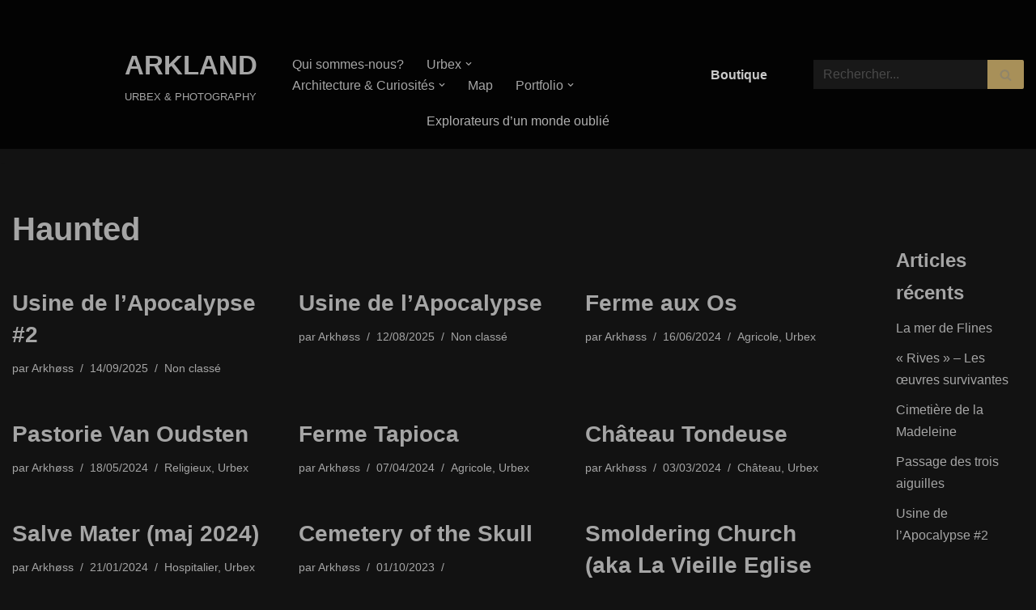

--- FILE ---
content_type: text/html; charset=UTF-8
request_url: https://arkland-urbex.com/tag/haunted/
body_size: 71453
content:
<!DOCTYPE html>
<html dir="ltr" lang="fr-FR" prefix="og: https://ogp.me/ns#">

<head>
	
	<meta charset="UTF-8">
	<meta name="viewport" content="width=device-width, initial-scale=1, minimum-scale=1">
	<link rel="profile" href="http://gmpg.org/xfn/11">
		<title>Haunted - ARKLAND</title>
	<style>img:is([sizes="auto" i], [sizes^="auto," i]) { contain-intrinsic-size: 3000px 1500px }</style>
	
		<!-- All in One SEO 4.8.9 - aioseo.com -->
	<meta name="robots" content="max-image-preview:large" />
	<link rel="canonical" href="https://arkland-urbex.com/tag/haunted/" />
	<link rel="next" href="https://arkland-urbex.com/tag/haunted/page/2/" />
	<meta name="generator" content="All in One SEO (AIOSEO) 4.8.9" />
		<script type="application/ld+json" class="aioseo-schema">
			{"@context":"https:\/\/schema.org","@graph":[{"@type":"BreadcrumbList","@id":"https:\/\/arkland-urbex.com\/tag\/haunted\/#breadcrumblist","itemListElement":[{"@type":"ListItem","@id":"https:\/\/arkland-urbex.com#listItem","position":1,"name":"Domicile","item":"https:\/\/arkland-urbex.com","nextItem":{"@type":"ListItem","@id":"https:\/\/arkland-urbex.com\/tag\/haunted\/#listItem","name":"Haunted"}},{"@type":"ListItem","@id":"https:\/\/arkland-urbex.com\/tag\/haunted\/#listItem","position":2,"name":"Haunted","previousItem":{"@type":"ListItem","@id":"https:\/\/arkland-urbex.com#listItem","name":"Domicile"}}]},{"@type":"CollectionPage","@id":"https:\/\/arkland-urbex.com\/tag\/haunted\/#collectionpage","url":"https:\/\/arkland-urbex.com\/tag\/haunted\/","name":"Haunted - ARKLAND","inLanguage":"fr-FR","isPartOf":{"@id":"https:\/\/arkland-urbex.com\/#website"},"breadcrumb":{"@id":"https:\/\/arkland-urbex.com\/tag\/haunted\/#breadcrumblist"}},{"@type":"Organization","@id":"https:\/\/arkland-urbex.com\/#organization","name":"ARKLAND - URBEX & PHOTOGRAPHY","description":"URBEX & PHOTOGRAPHY","url":"https:\/\/arkland-urbex.com\/","telephone":"+33647492314","logo":{"@type":"ImageObject","url":"https:\/\/arkland-urbex.com\/wp-content\/uploads\/2019\/01\/cropped-ArklandGrunge.png","@id":"https:\/\/arkland-urbex.com\/tag\/haunted\/#organizationLogo","width":512,"height":512},"image":{"@id":"https:\/\/arkland-urbex.com\/tag\/haunted\/#organizationLogo"},"sameAs":["https:\/\/www.facebook.com\/ArklandUrbex","https:\/\/www.instagram.com\/arklandurbex\/"]},{"@type":"WebSite","@id":"https:\/\/arkland-urbex.com\/#website","url":"https:\/\/arkland-urbex.com\/","name":"ARKLAND","description":"URBEX & PHOTOGRAPHY","inLanguage":"fr-FR","publisher":{"@id":"https:\/\/arkland-urbex.com\/#organization"}}]}
		</script>
		<!-- All in One SEO -->

<link rel='dns-prefetch' href='//cdnjs.cloudflare.com' />
<link rel='dns-prefetch' href='//www.googletagmanager.com' />
<link rel='dns-prefetch' href='//pagead2.googlesyndication.com' />
<link rel='dns-prefetch' href='//fundingchoicesmessages.google.com' />
<link rel="alternate" type="application/rss+xml" title="ARKLAND &raquo; Flux" href="https://arkland-urbex.com/feed/" />
<link rel="alternate" type="application/rss+xml" title="ARKLAND &raquo; Flux des commentaires" href="https://arkland-urbex.com/comments/feed/" />
<link rel="alternate" type="application/rss+xml" title="ARKLAND &raquo; Flux de l’étiquette Haunted" href="https://arkland-urbex.com/tag/haunted/feed/" />
<script>
window._wpemojiSettings = {"baseUrl":"https:\/\/s.w.org\/images\/core\/emoji\/16.0.1\/72x72\/","ext":".png","svgUrl":"https:\/\/s.w.org\/images\/core\/emoji\/16.0.1\/svg\/","svgExt":".svg","source":{"concatemoji":"https:\/\/arkland-urbex.com\/wp-includes\/js\/wp-emoji-release.min.js?ver=6.8.3"}};
/*! This file is auto-generated */
!function(s,n){var o,i,e;function c(e){try{var t={supportTests:e,timestamp:(new Date).valueOf()};sessionStorage.setItem(o,JSON.stringify(t))}catch(e){}}function p(e,t,n){e.clearRect(0,0,e.canvas.width,e.canvas.height),e.fillText(t,0,0);var t=new Uint32Array(e.getImageData(0,0,e.canvas.width,e.canvas.height).data),a=(e.clearRect(0,0,e.canvas.width,e.canvas.height),e.fillText(n,0,0),new Uint32Array(e.getImageData(0,0,e.canvas.width,e.canvas.height).data));return t.every(function(e,t){return e===a[t]})}function u(e,t){e.clearRect(0,0,e.canvas.width,e.canvas.height),e.fillText(t,0,0);for(var n=e.getImageData(16,16,1,1),a=0;a<n.data.length;a++)if(0!==n.data[a])return!1;return!0}function f(e,t,n,a){switch(t){case"flag":return n(e,"\ud83c\udff3\ufe0f\u200d\u26a7\ufe0f","\ud83c\udff3\ufe0f\u200b\u26a7\ufe0f")?!1:!n(e,"\ud83c\udde8\ud83c\uddf6","\ud83c\udde8\u200b\ud83c\uddf6")&&!n(e,"\ud83c\udff4\udb40\udc67\udb40\udc62\udb40\udc65\udb40\udc6e\udb40\udc67\udb40\udc7f","\ud83c\udff4\u200b\udb40\udc67\u200b\udb40\udc62\u200b\udb40\udc65\u200b\udb40\udc6e\u200b\udb40\udc67\u200b\udb40\udc7f");case"emoji":return!a(e,"\ud83e\udedf")}return!1}function g(e,t,n,a){var r="undefined"!=typeof WorkerGlobalScope&&self instanceof WorkerGlobalScope?new OffscreenCanvas(300,150):s.createElement("canvas"),o=r.getContext("2d",{willReadFrequently:!0}),i=(o.textBaseline="top",o.font="600 32px Arial",{});return e.forEach(function(e){i[e]=t(o,e,n,a)}),i}function t(e){var t=s.createElement("script");t.src=e,t.defer=!0,s.head.appendChild(t)}"undefined"!=typeof Promise&&(o="wpEmojiSettingsSupports",i=["flag","emoji"],n.supports={everything:!0,everythingExceptFlag:!0},e=new Promise(function(e){s.addEventListener("DOMContentLoaded",e,{once:!0})}),new Promise(function(t){var n=function(){try{var e=JSON.parse(sessionStorage.getItem(o));if("object"==typeof e&&"number"==typeof e.timestamp&&(new Date).valueOf()<e.timestamp+604800&&"object"==typeof e.supportTests)return e.supportTests}catch(e){}return null}();if(!n){if("undefined"!=typeof Worker&&"undefined"!=typeof OffscreenCanvas&&"undefined"!=typeof URL&&URL.createObjectURL&&"undefined"!=typeof Blob)try{var e="postMessage("+g.toString()+"("+[JSON.stringify(i),f.toString(),p.toString(),u.toString()].join(",")+"));",a=new Blob([e],{type:"text/javascript"}),r=new Worker(URL.createObjectURL(a),{name:"wpTestEmojiSupports"});return void(r.onmessage=function(e){c(n=e.data),r.terminate(),t(n)})}catch(e){}c(n=g(i,f,p,u))}t(n)}).then(function(e){for(var t in e)n.supports[t]=e[t],n.supports.everything=n.supports.everything&&n.supports[t],"flag"!==t&&(n.supports.everythingExceptFlag=n.supports.everythingExceptFlag&&n.supports[t]);n.supports.everythingExceptFlag=n.supports.everythingExceptFlag&&!n.supports.flag,n.DOMReady=!1,n.readyCallback=function(){n.DOMReady=!0}}).then(function(){return e}).then(function(){var e;n.supports.everything||(n.readyCallback(),(e=n.source||{}).concatemoji?t(e.concatemoji):e.wpemoji&&e.twemoji&&(t(e.twemoji),t(e.wpemoji)))}))}((window,document),window._wpemojiSettings);
</script>
<link rel='stylesheet' id='buttons-css' href='https://arkland-urbex.com/wp-includes/css/buttons.min.css?ver=6.8.3' media='all' />
<link rel='stylesheet' id='wp-color-picker-css' href='https://arkland-urbex.com/wp-admin/css/color-picker.min.css?ver=6.8.3' media='all' />
<style id='wp-emoji-styles-inline-css'>

	img.wp-smiley, img.emoji {
		display: inline !important;
		border: none !important;
		box-shadow: none !important;
		height: 1em !important;
		width: 1em !important;
		margin: 0 0.07em !important;
		vertical-align: -0.1em !important;
		background: none !important;
		padding: 0 !important;
	}
</style>
<style id='classic-theme-styles-inline-css'>
/*! This file is auto-generated */
.wp-block-button__link{color:#fff;background-color:#32373c;border-radius:9999px;box-shadow:none;text-decoration:none;padding:calc(.667em + 2px) calc(1.333em + 2px);font-size:1.125em}.wp-block-file__button{background:#32373c;color:#fff;text-decoration:none}
</style>
<style id='global-styles-inline-css'>
:root{--wp--preset--aspect-ratio--square: 1;--wp--preset--aspect-ratio--4-3: 4/3;--wp--preset--aspect-ratio--3-4: 3/4;--wp--preset--aspect-ratio--3-2: 3/2;--wp--preset--aspect-ratio--2-3: 2/3;--wp--preset--aspect-ratio--16-9: 16/9;--wp--preset--aspect-ratio--9-16: 9/16;--wp--preset--color--black: #000000;--wp--preset--color--cyan-bluish-gray: #abb8c3;--wp--preset--color--white: #ffffff;--wp--preset--color--pale-pink: #f78da7;--wp--preset--color--vivid-red: #cf2e2e;--wp--preset--color--luminous-vivid-orange: #ff6900;--wp--preset--color--luminous-vivid-amber: #fcb900;--wp--preset--color--light-green-cyan: #7bdcb5;--wp--preset--color--vivid-green-cyan: #00d084;--wp--preset--color--pale-cyan-blue: #8ed1fc;--wp--preset--color--vivid-cyan-blue: #0693e3;--wp--preset--color--vivid-purple: #9b51e0;--wp--preset--color--neve-link-color: var(--nv-primary-accent);--wp--preset--color--neve-link-hover-color: var(--nv-secondary-accent);--wp--preset--color--nv-site-bg: var(--nv-site-bg);--wp--preset--color--nv-light-bg: var(--nv-light-bg);--wp--preset--color--nv-dark-bg: var(--nv-dark-bg);--wp--preset--color--neve-text-color: var(--nv-text-color);--wp--preset--color--nv-text-dark-bg: var(--nv-text-dark-bg);--wp--preset--color--nv-c-1: var(--nv-c-1);--wp--preset--color--nv-c-2: var(--nv-c-2);--wp--preset--gradient--vivid-cyan-blue-to-vivid-purple: linear-gradient(135deg,rgba(6,147,227,1) 0%,rgb(155,81,224) 100%);--wp--preset--gradient--light-green-cyan-to-vivid-green-cyan: linear-gradient(135deg,rgb(122,220,180) 0%,rgb(0,208,130) 100%);--wp--preset--gradient--luminous-vivid-amber-to-luminous-vivid-orange: linear-gradient(135deg,rgba(252,185,0,1) 0%,rgba(255,105,0,1) 100%);--wp--preset--gradient--luminous-vivid-orange-to-vivid-red: linear-gradient(135deg,rgba(255,105,0,1) 0%,rgb(207,46,46) 100%);--wp--preset--gradient--very-light-gray-to-cyan-bluish-gray: linear-gradient(135deg,rgb(238,238,238) 0%,rgb(169,184,195) 100%);--wp--preset--gradient--cool-to-warm-spectrum: linear-gradient(135deg,rgb(74,234,220) 0%,rgb(151,120,209) 20%,rgb(207,42,186) 40%,rgb(238,44,130) 60%,rgb(251,105,98) 80%,rgb(254,248,76) 100%);--wp--preset--gradient--blush-light-purple: linear-gradient(135deg,rgb(255,206,236) 0%,rgb(152,150,240) 100%);--wp--preset--gradient--blush-bordeaux: linear-gradient(135deg,rgb(254,205,165) 0%,rgb(254,45,45) 50%,rgb(107,0,62) 100%);--wp--preset--gradient--luminous-dusk: linear-gradient(135deg,rgb(255,203,112) 0%,rgb(199,81,192) 50%,rgb(65,88,208) 100%);--wp--preset--gradient--pale-ocean: linear-gradient(135deg,rgb(255,245,203) 0%,rgb(182,227,212) 50%,rgb(51,167,181) 100%);--wp--preset--gradient--electric-grass: linear-gradient(135deg,rgb(202,248,128) 0%,rgb(113,206,126) 100%);--wp--preset--gradient--midnight: linear-gradient(135deg,rgb(2,3,129) 0%,rgb(40,116,252) 100%);--wp--preset--font-size--small: 13px;--wp--preset--font-size--medium: 20px;--wp--preset--font-size--large: 36px;--wp--preset--font-size--x-large: 42px;--wp--preset--spacing--20: 0.44rem;--wp--preset--spacing--30: 0.67rem;--wp--preset--spacing--40: 1rem;--wp--preset--spacing--50: 1.5rem;--wp--preset--spacing--60: 2.25rem;--wp--preset--spacing--70: 3.38rem;--wp--preset--spacing--80: 5.06rem;--wp--preset--shadow--natural: 6px 6px 9px rgba(0, 0, 0, 0.2);--wp--preset--shadow--deep: 12px 12px 50px rgba(0, 0, 0, 0.4);--wp--preset--shadow--sharp: 6px 6px 0px rgba(0, 0, 0, 0.2);--wp--preset--shadow--outlined: 6px 6px 0px -3px rgba(255, 255, 255, 1), 6px 6px rgba(0, 0, 0, 1);--wp--preset--shadow--crisp: 6px 6px 0px rgba(0, 0, 0, 1);}:where(.is-layout-flex){gap: 0.5em;}:where(.is-layout-grid){gap: 0.5em;}body .is-layout-flex{display: flex;}.is-layout-flex{flex-wrap: wrap;align-items: center;}.is-layout-flex > :is(*, div){margin: 0;}body .is-layout-grid{display: grid;}.is-layout-grid > :is(*, div){margin: 0;}:where(.wp-block-columns.is-layout-flex){gap: 2em;}:where(.wp-block-columns.is-layout-grid){gap: 2em;}:where(.wp-block-post-template.is-layout-flex){gap: 1.25em;}:where(.wp-block-post-template.is-layout-grid){gap: 1.25em;}.has-black-color{color: var(--wp--preset--color--black) !important;}.has-cyan-bluish-gray-color{color: var(--wp--preset--color--cyan-bluish-gray) !important;}.has-white-color{color: var(--wp--preset--color--white) !important;}.has-pale-pink-color{color: var(--wp--preset--color--pale-pink) !important;}.has-vivid-red-color{color: var(--wp--preset--color--vivid-red) !important;}.has-luminous-vivid-orange-color{color: var(--wp--preset--color--luminous-vivid-orange) !important;}.has-luminous-vivid-amber-color{color: var(--wp--preset--color--luminous-vivid-amber) !important;}.has-light-green-cyan-color{color: var(--wp--preset--color--light-green-cyan) !important;}.has-vivid-green-cyan-color{color: var(--wp--preset--color--vivid-green-cyan) !important;}.has-pale-cyan-blue-color{color: var(--wp--preset--color--pale-cyan-blue) !important;}.has-vivid-cyan-blue-color{color: var(--wp--preset--color--vivid-cyan-blue) !important;}.has-vivid-purple-color{color: var(--wp--preset--color--vivid-purple) !important;}.has-neve-link-color-color{color: var(--wp--preset--color--neve-link-color) !important;}.has-neve-link-hover-color-color{color: var(--wp--preset--color--neve-link-hover-color) !important;}.has-nv-site-bg-color{color: var(--wp--preset--color--nv-site-bg) !important;}.has-nv-light-bg-color{color: var(--wp--preset--color--nv-light-bg) !important;}.has-nv-dark-bg-color{color: var(--wp--preset--color--nv-dark-bg) !important;}.has-neve-text-color-color{color: var(--wp--preset--color--neve-text-color) !important;}.has-nv-text-dark-bg-color{color: var(--wp--preset--color--nv-text-dark-bg) !important;}.has-nv-c-1-color{color: var(--wp--preset--color--nv-c-1) !important;}.has-nv-c-2-color{color: var(--wp--preset--color--nv-c-2) !important;}.has-black-background-color{background-color: var(--wp--preset--color--black) !important;}.has-cyan-bluish-gray-background-color{background-color: var(--wp--preset--color--cyan-bluish-gray) !important;}.has-white-background-color{background-color: var(--wp--preset--color--white) !important;}.has-pale-pink-background-color{background-color: var(--wp--preset--color--pale-pink) !important;}.has-vivid-red-background-color{background-color: var(--wp--preset--color--vivid-red) !important;}.has-luminous-vivid-orange-background-color{background-color: var(--wp--preset--color--luminous-vivid-orange) !important;}.has-luminous-vivid-amber-background-color{background-color: var(--wp--preset--color--luminous-vivid-amber) !important;}.has-light-green-cyan-background-color{background-color: var(--wp--preset--color--light-green-cyan) !important;}.has-vivid-green-cyan-background-color{background-color: var(--wp--preset--color--vivid-green-cyan) !important;}.has-pale-cyan-blue-background-color{background-color: var(--wp--preset--color--pale-cyan-blue) !important;}.has-vivid-cyan-blue-background-color{background-color: var(--wp--preset--color--vivid-cyan-blue) !important;}.has-vivid-purple-background-color{background-color: var(--wp--preset--color--vivid-purple) !important;}.has-neve-link-color-background-color{background-color: var(--wp--preset--color--neve-link-color) !important;}.has-neve-link-hover-color-background-color{background-color: var(--wp--preset--color--neve-link-hover-color) !important;}.has-nv-site-bg-background-color{background-color: var(--wp--preset--color--nv-site-bg) !important;}.has-nv-light-bg-background-color{background-color: var(--wp--preset--color--nv-light-bg) !important;}.has-nv-dark-bg-background-color{background-color: var(--wp--preset--color--nv-dark-bg) !important;}.has-neve-text-color-background-color{background-color: var(--wp--preset--color--neve-text-color) !important;}.has-nv-text-dark-bg-background-color{background-color: var(--wp--preset--color--nv-text-dark-bg) !important;}.has-nv-c-1-background-color{background-color: var(--wp--preset--color--nv-c-1) !important;}.has-nv-c-2-background-color{background-color: var(--wp--preset--color--nv-c-2) !important;}.has-black-border-color{border-color: var(--wp--preset--color--black) !important;}.has-cyan-bluish-gray-border-color{border-color: var(--wp--preset--color--cyan-bluish-gray) !important;}.has-white-border-color{border-color: var(--wp--preset--color--white) !important;}.has-pale-pink-border-color{border-color: var(--wp--preset--color--pale-pink) !important;}.has-vivid-red-border-color{border-color: var(--wp--preset--color--vivid-red) !important;}.has-luminous-vivid-orange-border-color{border-color: var(--wp--preset--color--luminous-vivid-orange) !important;}.has-luminous-vivid-amber-border-color{border-color: var(--wp--preset--color--luminous-vivid-amber) !important;}.has-light-green-cyan-border-color{border-color: var(--wp--preset--color--light-green-cyan) !important;}.has-vivid-green-cyan-border-color{border-color: var(--wp--preset--color--vivid-green-cyan) !important;}.has-pale-cyan-blue-border-color{border-color: var(--wp--preset--color--pale-cyan-blue) !important;}.has-vivid-cyan-blue-border-color{border-color: var(--wp--preset--color--vivid-cyan-blue) !important;}.has-vivid-purple-border-color{border-color: var(--wp--preset--color--vivid-purple) !important;}.has-neve-link-color-border-color{border-color: var(--wp--preset--color--neve-link-color) !important;}.has-neve-link-hover-color-border-color{border-color: var(--wp--preset--color--neve-link-hover-color) !important;}.has-nv-site-bg-border-color{border-color: var(--wp--preset--color--nv-site-bg) !important;}.has-nv-light-bg-border-color{border-color: var(--wp--preset--color--nv-light-bg) !important;}.has-nv-dark-bg-border-color{border-color: var(--wp--preset--color--nv-dark-bg) !important;}.has-neve-text-color-border-color{border-color: var(--wp--preset--color--neve-text-color) !important;}.has-nv-text-dark-bg-border-color{border-color: var(--wp--preset--color--nv-text-dark-bg) !important;}.has-nv-c-1-border-color{border-color: var(--wp--preset--color--nv-c-1) !important;}.has-nv-c-2-border-color{border-color: var(--wp--preset--color--nv-c-2) !important;}.has-vivid-cyan-blue-to-vivid-purple-gradient-background{background: var(--wp--preset--gradient--vivid-cyan-blue-to-vivid-purple) !important;}.has-light-green-cyan-to-vivid-green-cyan-gradient-background{background: var(--wp--preset--gradient--light-green-cyan-to-vivid-green-cyan) !important;}.has-luminous-vivid-amber-to-luminous-vivid-orange-gradient-background{background: var(--wp--preset--gradient--luminous-vivid-amber-to-luminous-vivid-orange) !important;}.has-luminous-vivid-orange-to-vivid-red-gradient-background{background: var(--wp--preset--gradient--luminous-vivid-orange-to-vivid-red) !important;}.has-very-light-gray-to-cyan-bluish-gray-gradient-background{background: var(--wp--preset--gradient--very-light-gray-to-cyan-bluish-gray) !important;}.has-cool-to-warm-spectrum-gradient-background{background: var(--wp--preset--gradient--cool-to-warm-spectrum) !important;}.has-blush-light-purple-gradient-background{background: var(--wp--preset--gradient--blush-light-purple) !important;}.has-blush-bordeaux-gradient-background{background: var(--wp--preset--gradient--blush-bordeaux) !important;}.has-luminous-dusk-gradient-background{background: var(--wp--preset--gradient--luminous-dusk) !important;}.has-pale-ocean-gradient-background{background: var(--wp--preset--gradient--pale-ocean) !important;}.has-electric-grass-gradient-background{background: var(--wp--preset--gradient--electric-grass) !important;}.has-midnight-gradient-background{background: var(--wp--preset--gradient--midnight) !important;}.has-small-font-size{font-size: var(--wp--preset--font-size--small) !important;}.has-medium-font-size{font-size: var(--wp--preset--font-size--medium) !important;}.has-large-font-size{font-size: var(--wp--preset--font-size--large) !important;}.has-x-large-font-size{font-size: var(--wp--preset--font-size--x-large) !important;}
:where(.wp-block-post-template.is-layout-flex){gap: 1.25em;}:where(.wp-block-post-template.is-layout-grid){gap: 1.25em;}
:where(.wp-block-columns.is-layout-flex){gap: 2em;}:where(.wp-block-columns.is-layout-grid){gap: 2em;}
:root :where(.wp-block-pullquote){font-size: 1.5em;line-height: 1.6;}
</style>
<link rel='stylesheet' id='foogallery-core-css' href='https://arkland-urbex.com/wp-content/plugins/foogallery/extensions/default-templates/shared/css/foogallery.min.css?ver=3.0.1' media='all' />
<link rel='stylesheet' id='foobox-free-min-css' href='https://arkland-urbex.com/wp-content/plugins/foobox-image-lightbox/free/css/foobox.free.min.css?ver=2.7.35' media='all' />
<link rel='stylesheet' id='simple-spoiler-style-css' href='https://arkland-urbex.com/wp-content/plugins/simple-spoiler/css/simple-spoiler.min.css?ver=1.5' media='all' />
<link rel='stylesheet' id='neve-style-css' href='https://arkland-urbex.com/wp-content/themes/neve/style-main-new.min.css?ver=4.1.4' media='all' />
<style id='neve-style-inline-css'>
.is-menu-sidebar .header-menu-sidebar { visibility: visible; }.is-menu-sidebar.menu_sidebar_slide_left .header-menu-sidebar { transform: translate3d(0, 0, 0); left: 0; }.is-menu-sidebar.menu_sidebar_slide_right .header-menu-sidebar { transform: translate3d(0, 0, 0); right: 0; }.is-menu-sidebar.menu_sidebar_pull_right .header-menu-sidebar, .is-menu-sidebar.menu_sidebar_pull_left .header-menu-sidebar { transform: translateX(0); }.is-menu-sidebar.menu_sidebar_dropdown .header-menu-sidebar { height: auto; }.is-menu-sidebar.menu_sidebar_dropdown .header-menu-sidebar-inner { max-height: 400px; padding: 20px 0; }.is-menu-sidebar.menu_sidebar_full_canvas .header-menu-sidebar { opacity: 1; }.header-menu-sidebar .menu-item-nav-search:not(.floating) { pointer-events: none; }.header-menu-sidebar .menu-item-nav-search .is-menu-sidebar { pointer-events: unset; }@media screen and (max-width: 960px) { .builder-item.cr .item--inner { --textalign: center; --justify: center; } }
.nv-meta-list li.meta:not(:last-child):after { content:"/" }.nv-meta-list .no-mobile{
			display:none;
		}.nv-meta-list li.last::after{
			content: ""!important;
		}@media (min-width: 769px) {
			.nv-meta-list .no-mobile {
				display: inline-block;
			}
			.nv-meta-list li.last:not(:last-child)::after {
		 		content: "/" !important;
			}
		}
 :root{ --container: 748px;--postwidth:100%; --primarybtnbg: #a89059; --primarybtnhoverbg: #665735; --primarybtncolor: #cbcbcb; --secondarybtncolor: var(--nv-primary-accent); --primarybtnhovercolor: #2f2f2f; --secondarybtnhovercolor: var(--nv-primary-accent);--primarybtnborderradius:0;--secondarybtnborderradius:3px;--secondarybtnborderwidth:3px;--btnpadding:8px 12px;--primarybtnpadding:8px 12px;--secondarybtnpadding:calc(8px - 3px) calc(12px - 3px); --bodyfontfamily: Arial,Helvetica,sans-serif; --bodyfontsize: 15px; --bodylineheight: 1.6; --bodyletterspacing: 0px; --bodyfontweight: 400; --h1fontsize: 36px; --h1fontweight: 700; --h1lineheight: 1.2; --h1letterspacing: 0px; --h1texttransform: none; --h2fontsize: 28px; --h2fontweight: 700; --h2lineheight: 1.3; --h2letterspacing: 0px; --h2texttransform: none; --h3fontsize: 24px; --h3fontweight: 700; --h3lineheight: 1.4; --h3letterspacing: 0px; --h3texttransform: none; --h4fontsize: 20px; --h4fontweight: 700; --h4lineheight: 1.6; --h4letterspacing: 0px; --h4texttransform: none; --h5fontsize: 16px; --h5fontweight: 700; --h5lineheight: 1.6; --h5letterspacing: 0px; --h5texttransform: none; --h6fontsize: 14px; --h6fontweight: 700; --h6lineheight: 1.6; --h6letterspacing: 0px; --h6texttransform: none;--formfieldborderwidth:0;--formfieldborderradius:3px; --formfieldbgcolor: #181818; --formfieldbordercolor: #dddddd; --formfieldcolor: var(--nv-text-color);--formfieldpadding:10px 12px; } .nv-index-posts{ --borderradius:0px; } .has-neve-button-color-color{ color: #a89059!important; } .has-neve-button-color-background-color{ background-color: #a89059!important; } .alignfull > [class*="__inner-container"], .alignwide > [class*="__inner-container"]{ max-width:718px;margin:auto } .nv-meta-list{ --avatarsize: 20px; } .single .nv-meta-list{ --avatarsize: 20px; } .blog .blog-entry-title, .archive .blog-entry-title{ --texttransform: none; } .neve-main{ --boxshadow:0 3px 6px -5px rgba(0, 0, 0, 0.1), 0 4px 8px rgba(0, 0, 0, 0.1); } .nv-is-boxed.nv-comments-wrap{ --padding:20px; } .nv-is-boxed.comment-respond{ --padding:20px; } .single:not(.single-product), .page{ --c-vspace:0 0 0 0;; } .global-styled{ --bgcolor: var(--nv-site-bg); } .header-top{ --rowbcolor: var(--nv-light-bg); --color: var(--nv-text-color); --bgcolor: var(--nv-site-bg); } .header-main{ --rowbcolor: var(--nv-light-bg); --color: var(--nv-text-color); --overlaycolor: #000000;--bgimage:url("http://arkland-urbex.com/wp-content/uploads/2021/01/IGP5581-2500px-2.jpg");--bgposition:0% 53%;;--bgoverlayopacity:0.85; } .header-bottom{ --rowbcolor: var(--nv-light-bg); --color: var(--nv-text-color); --bgcolor: var(--nv-site-bg); } .header-menu-sidebar-bg{ --justify: flex-start; --textalign: left;--flexg: 1;--wrapdropdownwidth: auto; --color: var(--nv-text-color); --bgcolor: var(--nv-site-bg); } .header-menu-sidebar{ width: 360px; } .builder-item--logo{ --maxwidth: 120px; --color: var(--nv-text-color); --fs: 24px;--padding:10px 0;--margin:0; --textalign: left;--justify: flex-start; } .builder-item--nav-icon,.header-menu-sidebar .close-sidebar-panel .navbar-toggle{ --borderradius:0; } .builder-item--nav-icon{ --label-margin:0 5px 0 0;;--padding:10px 15px;--margin:0; } .builder-item--primary-menu{ --hovercolor: var(--nv-secondary-accent); --hovertextcolor: var(--nv-text-color); --activecolor: var(--nv-primary-accent); --spacing: 20px; --height: 25px;--padding:0;--margin:0; --fontsize: 1em; --lineheight: 1.6; --letterspacing: 0px; --fontweight: 500; --texttransform: none; --iconsize: 1em; } .hfg-is-group.has-primary-menu .inherit-ff{ --inheritedfw: 500; } .builder-item--button_base{ --primarybtnbg: rgba(255, 255, 255, 0); --primarybtncolor: rgba(214, 214, 214, 0.94); --primarybtnhoverbg: var(--nv-primary-accent); --primarybtnhovercolor: rgba(204, 178, 115, 0.98);--primarybtnborderradius:0;--primarybtnshadow:none;--primarybtnhovershadow:none;--padding:8px 12px;--margin:0; } .builder-item--custom_html{ --color: #afafaf;--padding:0;--margin:0; --fontsize: 1em; --lineheight: 1.6; --letterspacing: 0px; --fontweight: 500; --texttransform: none; --iconsize: 1em; --textalign: left;--justify: flex-start; } .builder-item--header_search{ --height: 40px;--formfieldborderwidth:1px;--formfieldborderradius:2px; --formfieldbordercolor: #7a7a7a; --formfieldcolor: #7a7a7a;--padding:0;--margin:0; } .footer-top-inner .row{ grid-template-columns:1fr 1fr 1fr; --valign: flex-start; } .footer-top{ --rowbcolor: var(--nv-light-bg); --color: var(--nv-text-color); --bgcolor: var(--nv-site-bg); } .footer-main-inner .row{ grid-template-columns:1fr 1fr 1fr; --valign: flex-start; } .footer-main{ --rowbcolor: var(--nv-light-bg); --color: var(--nv-text-color); --bgcolor: var(--nv-site-bg); } .footer-bottom-inner .row{ grid-template-columns:1fr 1fr 1fr; --valign: flex-start; } .footer-bottom{ --rowbcolor: var(--nv-light-bg); --color: var(--nv-text-dark-bg); --bgcolor: var(--nv-dark-bg); } @media(min-width: 576px){ :root{ --container: 992px;--postwidth:100%;--btnpadding:8px 12px;--primarybtnpadding:8px 12px;--secondarybtnpadding:calc(8px - 3px) calc(12px - 3px); --bodyfontsize: 16px; --bodylineheight: 1.6; --bodyletterspacing: 0px; --h1fontsize: 38px; --h1lineheight: 1.2; --h1letterspacing: 0px; --h2fontsize: 30px; --h2lineheight: 1.2; --h2letterspacing: 0px; --h3fontsize: 26px; --h3lineheight: 1.4; --h3letterspacing: 0px; --h4fontsize: 22px; --h4lineheight: 1.5; --h4letterspacing: 0px; --h5fontsize: 18px; --h5lineheight: 1.6; --h5letterspacing: 0px; --h6fontsize: 14px; --h6lineheight: 1.6; --h6letterspacing: 0px; } .nv-meta-list{ --avatarsize: 20px; } .single .nv-meta-list{ --avatarsize: 20px; } .nv-is-boxed.nv-comments-wrap{ --padding:30px; } .nv-is-boxed.comment-respond{ --padding:30px; } .single:not(.single-product), .page{ --c-vspace:0 0 0 0;; } .header-menu-sidebar-bg{ --justify: flex-start; --textalign: left;--flexg: 1;--wrapdropdownwidth: auto; } .header-menu-sidebar{ width: 360px; } .builder-item--logo{ --maxwidth: 120px; --fs: 24px;--padding:10px 0;--margin:0; --textalign: left;--justify: flex-start; } .builder-item--nav-icon{ --label-margin:0 5px 0 0;;--padding:10px 15px;--margin:0; } .builder-item--primary-menu{ --spacing: 20px; --height: 25px;--padding:0;--margin:0; --fontsize: 1em; --lineheight: 1.6; --letterspacing: 0px; --iconsize: 1em; } .builder-item--button_base{ --padding:8px 12px;--margin:0; } .builder-item--custom_html{ --padding:0;--margin:0; --fontsize: 1em; --lineheight: 1.6; --letterspacing: 0px; --iconsize: 1em; --textalign: left;--justify: flex-start; } .builder-item--header_search{ --height: 40px;--formfieldborderwidth:1px;--formfieldborderradius:2px;--padding:0;--margin:0; } }@media(min-width: 960px){ :root{ --container: 1600px;--postwidth:33.333333333333%;--btnpadding:8px 12px 8px 12px;;--primarybtnpadding:8px 12px 8px 12px;;--secondarybtnpadding:calc(8px - 3px) calc(12px - 3px); --bodyfontsize: 16px; --bodylineheight: 1.7; --bodyletterspacing: 0px; --h1fontsize: 40px; --h1lineheight: 1.1; --h1letterspacing: 0px; --h2fontsize: 32px; --h2lineheight: 1.2; --h2letterspacing: 0px; --h3fontsize: 28px; --h3lineheight: 1.4; --h3letterspacing: 0px; --h4fontsize: 24px; --h4lineheight: 1.5; --h4letterspacing: 0px; --h5fontsize: 20px; --h5lineheight: 1.6; --h5letterspacing: 0px; --h6fontsize: 16px; --h6lineheight: 1.6; --h6letterspacing: 0px; } #content .container .col, #content .container-fluid .col{ max-width: 83%; } .alignfull > [class*="__inner-container"], .alignwide > [class*="__inner-container"]{ max-width:1298px } .container-fluid .alignfull > [class*="__inner-container"], .container-fluid .alignwide > [class*="__inner-container"]{ max-width:calc(83% + 15px) } .nv-sidebar-wrap, .nv-sidebar-wrap.shop-sidebar{ max-width: 17%; } .nv-meta-list{ --avatarsize: 20px; } .single .nv-meta-list{ --avatarsize: 20px; } .nv-is-boxed.nv-comments-wrap{ --padding:40px; } .nv-is-boxed.comment-respond{ --padding:40px; } .single:not(.single-product), .page{ --c-vspace:0 0 0 0;; } .header-main{ --height:184px; } .header-menu-sidebar-bg{ --justify: flex-start; --textalign: left;--flexg: 1;--wrapdropdownwidth: auto; } .header-menu-sidebar{ width: 360px; } .builder-item--logo{ --maxwidth: 129px; --fs: 33px;--padding:10px 0;--margin:0; --textalign: left;--justify: flex-start; } .builder-item--nav-icon{ --label-margin:0 5px 0 0;;--padding:10px 15px;--margin:0; } .builder-item--primary-menu{ --spacing: 20px; --height: 25px;--padding:0;--margin:9px; --fontsize: 1em; --lineheight: 1.6; --letterspacing: 0px; --iconsize: 1em; } .builder-item--button_base{ --padding:8px 12px;--margin:25px; } .builder-item--custom_html{ --padding:12px;--margin:-67px; --fontsize: 1em; --lineheight: 1.6; --letterspacing: 0px; --iconsize: 1em; --textalign: center;--justify: center; } .builder-item--header_search{ --height: 36px;--formfieldborderwidth:0;--formfieldborderradius:2px;--padding:0;--margin:0; } }.nv-content-wrap .elementor a:not(.button):not(.wp-block-file__button){ text-decoration: none; }:root{--nv-primary-accent:#a89059;--nv-secondary-accent:rgba(167,143,88,0.57);--nv-site-bg:#121212;--nv-light-bg:#1f1f1f;--nv-dark-bg:#161616;--nv-text-color:#a5a5a5;--nv-text-dark-bg:rgba(255,255,255,0.81);--nv-c-1:#77b978;--nv-c-2:#f37262;--nv-fallback-ff:Arial, Helvetica, sans-serif;}
:root{--e-global-color-nvprimaryaccent:#a89059;--e-global-color-nvsecondaryaccent:rgba(167,143,88,0.57);--e-global-color-nvsitebg:#121212;--e-global-color-nvlightbg:#1f1f1f;--e-global-color-nvdarkbg:#161616;--e-global-color-nvtextcolor:#a5a5a5;--e-global-color-nvtextdarkbg:rgba(255,255,255,0.81);--e-global-color-nvc1:#77b978;--e-global-color-nvc2:#f37262;}
</style>
<link rel='stylesheet' id='bf-icon-css' href='https://arkland-urbex.com/wp-content/plugins/wpshield-content-protector/libs/better-framework/assets/css/bf-icon.min.css?ver=4.2.0' media='all' />
<link rel='stylesheet' id='dashicons-css' href='https://arkland-urbex.com/wp-includes/css/dashicons.min.css?ver=6.8.3' media='all' />
<link rel='stylesheet' id='mediaelement-css' href='https://arkland-urbex.com/wp-includes/js/mediaelement/mediaelementplayer-legacy.min.css?ver=4.2.17' media='all' />
<link rel='stylesheet' id='wp-mediaelement-css' href='https://arkland-urbex.com/wp-includes/js/mediaelement/wp-mediaelement.min.css?ver=6.8.3' media='all' />
<link rel='stylesheet' id='media-views-css' href='https://arkland-urbex.com/wp-includes/css/media-views.min.css?ver=6.8.3' media='all' />
<link rel='stylesheet' id='imgareaselect-css' href='https://arkland-urbex.com/wp-includes/js/imgareaselect/imgareaselect.css?ver=0.9.8' media='all' />
<link rel='stylesheet' id='wpshield-content-protector-text-copy-css-css' href='https://arkland-urbex.com/wp-content/plugins/wpshield-content-protector/src/Components/TextCopyProtector/css/text-copy.css?ver=1.4.0' media='all' />
<link rel='stylesheet' id='wpshield-content-protector-popup-message-addons-css-css' href='https://arkland-urbex.com/wp-content/plugins/wpshield-content-protector/src/Components/Addons/PopupMessage/css/popup-message.css?ver=1.4.0' media='all' />
<link rel='stylesheet' id='bar_styles-css' href='https://arkland-urbex.com/wp-content/plugins/skt-skill-bar/skill_bar/bar/sbar.css?ver=2.5' media='' />
<link rel='stylesheet' id='circle_styles-css' href='https://arkland-urbex.com/wp-content/plugins/skt-skill-bar/skill_bar/circle/jquery.easy-pie-chart.css?ver=2.5' media='' />
<link rel='stylesheet' id='skt_verticleline_css-css' href='https://arkland-urbex.com/wp-content/plugins/skt-skill-bar/skill_bar/css/custom.css?ver=2.5' media='' />
<script src="https://cdnjs.cloudflare.com/ajax/libs/ace/1.2.8/ace.js?ver=6.8.3" id="editor-ace-editor-script-js"></script>
<script src="https://arkland-urbex.com/wp-includes/js/jquery/jquery.min.js?ver=3.7.1" id="jquery-core-js"></script>
<script src="https://arkland-urbex.com/wp-includes/js/jquery/jquery-migrate.min.js?ver=3.4.1" id="jquery-migrate-js"></script>
<script id="utils-js-extra">
var userSettings = {"url":"\/","uid":"0","time":"1761984521","secure":"1"};
</script>
<script src="https://arkland-urbex.com/wp-includes/js/utils.min.js?ver=6.8.3" id="utils-js"></script>
<script src="https://arkland-urbex.com/wp-includes/js/plupload/moxie.min.js?ver=1.3.5.1" id="moxiejs-js"></script>
<script src="https://arkland-urbex.com/wp-includes/js/plupload/plupload.min.js?ver=2.1.9" id="plupload-js"></script>
<!--[if lt IE 8]>
<script src="https://arkland-urbex.com/wp-includes/js/json2.min.js?ver=2015-05-03" id="json2-js"></script>
<![endif]-->
<script id="foobox-free-min-js-before">
/* Run FooBox FREE (v2.7.35) */
var FOOBOX = window.FOOBOX = {
	ready: true,
	disableOthers: false,
	o: {wordpress: { enabled: true }, countMessage:'image %index of %total', captions: { dataTitle: ["captionTitle","title","elementorLightboxTitle"], dataDesc: ["captionDesc","description","elementorLightboxDescription"] }, rel: '', excludes:'.fbx-link,.nofoobox,.nolightbox,a[href*="pinterest.com/pin/create/button/"]', affiliate : { enabled: false }},
	selectors: [
		".foogallery-container.foogallery-lightbox-foobox", ".foogallery-container.foogallery-lightbox-foobox-free", ".gallery", ".wp-block-gallery", ".wp-caption", ".wp-block-image", "a:has(img[class*=wp-image-])", ".post a:has(img[class*=wp-image-])", ".foobox"
	],
	pre: function( $ ){
		// Custom JavaScript (Pre)
		
	},
	post: function( $ ){
		// Custom JavaScript (Post)
		
		// Custom Captions Code
		
	},
	custom: function( $ ){
		// Custom Extra JS
		
	}
};
</script>
<script src="https://arkland-urbex.com/wp-content/plugins/foobox-image-lightbox/free/js/foobox.free.min.js?ver=2.7.35" id="foobox-free-min-js"></script>

<!-- Extrait de code de la balise Google (gtag.js) ajouté par Site Kit -->
<!-- Extrait Google Analytics ajouté par Site Kit -->
<script src="https://www.googletagmanager.com/gtag/js?id=GT-M3K66TH" id="google_gtagjs-js" async></script>
<script id="google_gtagjs-js-after">
window.dataLayer = window.dataLayer || [];function gtag(){dataLayer.push(arguments);}
gtag("set","linker",{"domains":["arkland-urbex.com"]});
gtag("js", new Date());
gtag("set", "developer_id.dZTNiMT", true);
gtag("config", "GT-M3K66TH");
</script>
<script src="https://arkland-urbex.com/wp-content/plugins/skt-skill-bar/skill_bar/bar/jquery.appear.js?ver=2.5" id="bar_script-js"></script>
<script src="https://arkland-urbex.com/wp-content/plugins/skt-skill-bar/skill_bar/circle/jquery.easy-pie-chart.js?ver=2.5" id="circle_script-js"></script>
<script src="https://arkland-urbex.com/wp-content/plugins/skt-skill-bar/skill_bar/circle/custom.js?ver=2.5" id="circle_custom_script-js"></script>
<script src="https://arkland-urbex.com/wp-content/plugins/skt-skill-bar/skill_bar/gage/justgage.js?ver=2.5" id="gage_script-js"></script>
<script src="https://arkland-urbex.com/wp-content/plugins/skt-skill-bar/skill_bar/gage/raphael-2.1.4.min.js?ver=2.5" id="gage_raphael_script-js"></script>
<script src="https://arkland-urbex.com/wp-content/plugins/skt-skill-bar/skill_bar/js/Chart.js?ver=2.5" id="chart-js-script-js"></script>
<script src="https://arkland-urbex.com/wp-content/plugins/skt-skill-bar/skill_bar/js/chart.min.js?ver=2.5" id="chart.min.js-script-js"></script>
<link rel="https://api.w.org/" href="https://arkland-urbex.com/wp-json/" /><link rel="alternate" title="JSON" type="application/json" href="https://arkland-urbex.com/wp-json/wp/v2/tags/31" /><link rel="EditURI" type="application/rsd+xml" title="RSD" href="https://arkland-urbex.com/xmlrpc.php?rsd" />
<meta name="generator" content="WordPress 6.8.3" />
<meta name="cdp-version" content="1.5.0" /><meta name="generator" content="Site Kit by Google 1.164.0" /><style type="text/css">
		.spoiler-head {
			background: #f1f1f1;
			border: 1px solid #dddddd;
		}
		.spoiler-body {
			background: #fbfbfb;
			border-width: 0 1px 1px 1px;
			border-style: solid;
			border-color: #dddddd;
		}
	</style>
<!-- Balises Meta Google AdSense ajoutées par Site Kit -->
<meta name="google-adsense-platform-account" content="ca-host-pub-2644536267352236">
<meta name="google-adsense-platform-domain" content="sitekit.withgoogle.com">
<!-- Fin des balises Meta End Google AdSense ajoutées par Site Kit -->
<meta name="generator" content="Elementor 3.32.5; features: additional_custom_breakpoints; settings: css_print_method-external, google_font-enabled, font_display-auto">
			<style>
				.e-con.e-parent:nth-of-type(n+4):not(.e-lazyloaded):not(.e-no-lazyload),
				.e-con.e-parent:nth-of-type(n+4):not(.e-lazyloaded):not(.e-no-lazyload) * {
					background-image: none !important;
				}
				@media screen and (max-height: 1024px) {
					.e-con.e-parent:nth-of-type(n+3):not(.e-lazyloaded):not(.e-no-lazyload),
					.e-con.e-parent:nth-of-type(n+3):not(.e-lazyloaded):not(.e-no-lazyload) * {
						background-image: none !important;
					}
				}
				@media screen and (max-height: 640px) {
					.e-con.e-parent:nth-of-type(n+2):not(.e-lazyloaded):not(.e-no-lazyload),
					.e-con.e-parent:nth-of-type(n+2):not(.e-lazyloaded):not(.e-no-lazyload) * {
						background-image: none !important;
					}
				}
			</style>
			<script id='nitro-telemetry-meta' nitro-exclude>window.NPTelemetryMetadata={missReason: (!window.NITROPACK_STATE ? 'cache not found' : 'hit'),pageType: 'post_tag',isEligibleForOptimization: true,}</script><script id='nitro-generic' nitro-exclude>(()=>{window.NitroPack=window.NitroPack||{coreVersion:"na",isCounted:!1};let e=document.createElement("script");if(e.src="https://nitroscripts.com/ELROVCMjZtXMzwSpOsEIuTKwGZwwObdy",e.async=!0,e.id="nitro-script",document.head.appendChild(e),!window.NitroPack.isCounted){window.NitroPack.isCounted=!0;let t=()=>{navigator.sendBeacon("https://to.getnitropack.com/p",JSON.stringify({siteId:"ELROVCMjZtXMzwSpOsEIuTKwGZwwObdy",url:window.location.href,isOptimized:!!window.IS_NITROPACK,coreVersion:"na",missReason:window.NPTelemetryMetadata?.missReason||"",pageType:window.NPTelemetryMetadata?.pageType||"",isEligibleForOptimization:!!window.NPTelemetryMetadata?.isEligibleForOptimization}))};(()=>{let e=()=>new Promise(e=>{"complete"===document.readyState?e():window.addEventListener("load",e)}),i=()=>new Promise(e=>{document.prerendering?document.addEventListener("prerenderingchange",e,{once:!0}):e()}),a=async()=>{await i(),await e(),t()};a()})(),window.addEventListener("pageshow",e=>{if(e.persisted){let i=document.prerendering||self.performance?.getEntriesByType?.("navigation")[0]?.activationStart>0;"visible"!==document.visibilityState||i||t()}})}})();</script>
<!-- Extrait Google AdSense ajouté par Site Kit -->
<script async src="https://pagead2.googlesyndication.com/pagead/js/adsbygoogle.js?client=ca-pub-5324773020737448&amp;host=ca-host-pub-2644536267352236" crossorigin="anonymous"></script>

<!-- End Google AdSense snippet added by Site Kit -->

<!-- Google AdSense Ad Blocking Recovery snippet added by Site Kit -->
<script async src="https://fundingchoicesmessages.google.com/i/pub-5324773020737448?ers=1" nonce="-24VMFydvkC0qM4Rkmls3Q"></script><script nonce="-24VMFydvkC0qM4Rkmls3Q">(function() {function signalGooglefcPresent() {if (!window.frames['googlefcPresent']) {if (document.body) {const iframe = document.createElement('iframe'); iframe.style = 'width: 0; height: 0; border: none; z-index: -1000; left: -1000px; top: -1000px;'; iframe.style.display = 'none'; iframe.name = 'googlefcPresent'; document.body.appendChild(iframe);} else {setTimeout(signalGooglefcPresent, 0);}}}signalGooglefcPresent();})();</script>
<!-- End Google AdSense Ad Blocking Recovery snippet added by Site Kit -->

<!-- Extrait Google AdSense de protection contre les erreurs Incitation à réautoriser les annonces ajouté par Site Kit -->
<script>(function(){'use strict';function aa(a){var b=0;return function(){return b<a.length?{done:!1,value:a[b++]}:{done:!0}}}var ba="function"==typeof Object.defineProperties?Object.defineProperty:function(a,b,c){if(a==Array.prototype||a==Object.prototype)return a;a[b]=c.value;return a};
function ca(a){a=["object"==typeof globalThis&&globalThis,a,"object"==typeof window&&window,"object"==typeof self&&self,"object"==typeof global&&global];for(var b=0;b<a.length;++b){var c=a[b];if(c&&c.Math==Math)return c}throw Error("Cannot find global object");}var da=ca(this);function k(a,b){if(b)a:{var c=da;a=a.split(".");for(var d=0;d<a.length-1;d++){var e=a[d];if(!(e in c))break a;c=c[e]}a=a[a.length-1];d=c[a];b=b(d);b!=d&&null!=b&&ba(c,a,{configurable:!0,writable:!0,value:b})}}
function ea(a){return a.raw=a}function m(a){var b="undefined"!=typeof Symbol&&Symbol.iterator&&a[Symbol.iterator];if(b)return b.call(a);if("number"==typeof a.length)return{next:aa(a)};throw Error(String(a)+" is not an iterable or ArrayLike");}function fa(a){for(var b,c=[];!(b=a.next()).done;)c.push(b.value);return c}var ha="function"==typeof Object.create?Object.create:function(a){function b(){}b.prototype=a;return new b},n;
if("function"==typeof Object.setPrototypeOf)n=Object.setPrototypeOf;else{var q;a:{var ia={a:!0},ja={};try{ja.__proto__=ia;q=ja.a;break a}catch(a){}q=!1}n=q?function(a,b){a.__proto__=b;if(a.__proto__!==b)throw new TypeError(a+" is not extensible");return a}:null}var ka=n;
function r(a,b){a.prototype=ha(b.prototype);a.prototype.constructor=a;if(ka)ka(a,b);else for(var c in b)if("prototype"!=c)if(Object.defineProperties){var d=Object.getOwnPropertyDescriptor(b,c);d&&Object.defineProperty(a,c,d)}else a[c]=b[c];a.A=b.prototype}function la(){for(var a=Number(this),b=[],c=a;c<arguments.length;c++)b[c-a]=arguments[c];return b}k("Number.MAX_SAFE_INTEGER",function(){return 9007199254740991});
k("Number.isFinite",function(a){return a?a:function(b){return"number"!==typeof b?!1:!isNaN(b)&&Infinity!==b&&-Infinity!==b}});k("Number.isInteger",function(a){return a?a:function(b){return Number.isFinite(b)?b===Math.floor(b):!1}});k("Number.isSafeInteger",function(a){return a?a:function(b){return Number.isInteger(b)&&Math.abs(b)<=Number.MAX_SAFE_INTEGER}});
k("Math.trunc",function(a){return a?a:function(b){b=Number(b);if(isNaN(b)||Infinity===b||-Infinity===b||0===b)return b;var c=Math.floor(Math.abs(b));return 0>b?-c:c}});k("Object.is",function(a){return a?a:function(b,c){return b===c?0!==b||1/b===1/c:b!==b&&c!==c}});k("Array.prototype.includes",function(a){return a?a:function(b,c){var d=this;d instanceof String&&(d=String(d));var e=d.length;c=c||0;for(0>c&&(c=Math.max(c+e,0));c<e;c++){var f=d[c];if(f===b||Object.is(f,b))return!0}return!1}});
k("String.prototype.includes",function(a){return a?a:function(b,c){if(null==this)throw new TypeError("The 'this' value for String.prototype.includes must not be null or undefined");if(b instanceof RegExp)throw new TypeError("First argument to String.prototype.includes must not be a regular expression");return-1!==this.indexOf(b,c||0)}});/*

 Copyright The Closure Library Authors.
 SPDX-License-Identifier: Apache-2.0
*/
var t=this||self;function v(a){return a};var w,x;a:{for(var ma=["CLOSURE_FLAGS"],y=t,z=0;z<ma.length;z++)if(y=y[ma[z]],null==y){x=null;break a}x=y}var na=x&&x[610401301];w=null!=na?na:!1;var A,oa=t.navigator;A=oa?oa.userAgentData||null:null;function B(a){return w?A?A.brands.some(function(b){return(b=b.brand)&&-1!=b.indexOf(a)}):!1:!1}function C(a){var b;a:{if(b=t.navigator)if(b=b.userAgent)break a;b=""}return-1!=b.indexOf(a)};function D(){return w?!!A&&0<A.brands.length:!1}function E(){return D()?B("Chromium"):(C("Chrome")||C("CriOS"))&&!(D()?0:C("Edge"))||C("Silk")};var pa=D()?!1:C("Trident")||C("MSIE");!C("Android")||E();E();C("Safari")&&(E()||(D()?0:C("Coast"))||(D()?0:C("Opera"))||(D()?0:C("Edge"))||(D()?B("Microsoft Edge"):C("Edg/"))||D()&&B("Opera"));var qa={},F=null;var ra="undefined"!==typeof Uint8Array,sa=!pa&&"function"===typeof btoa;function G(){return"function"===typeof BigInt};var H=0,I=0;function ta(a){var b=0>a;a=Math.abs(a);var c=a>>>0;a=Math.floor((a-c)/4294967296);b&&(c=m(ua(c,a)),b=c.next().value,a=c.next().value,c=b);H=c>>>0;I=a>>>0}function va(a,b){b>>>=0;a>>>=0;if(2097151>=b)var c=""+(4294967296*b+a);else G()?c=""+(BigInt(b)<<BigInt(32)|BigInt(a)):(c=(a>>>24|b<<8)&16777215,b=b>>16&65535,a=(a&16777215)+6777216*c+6710656*b,c+=8147497*b,b*=2,1E7<=a&&(c+=Math.floor(a/1E7),a%=1E7),1E7<=c&&(b+=Math.floor(c/1E7),c%=1E7),c=b+wa(c)+wa(a));return c}
function wa(a){a=String(a);return"0000000".slice(a.length)+a}function ua(a,b){b=~b;a?a=~a+1:b+=1;return[a,b]};var J;J="function"===typeof Symbol&&"symbol"===typeof Symbol()?Symbol():void 0;var xa=J?function(a,b){a[J]|=b}:function(a,b){void 0!==a.g?a.g|=b:Object.defineProperties(a,{g:{value:b,configurable:!0,writable:!0,enumerable:!1}})},K=J?function(a){return a[J]|0}:function(a){return a.g|0},L=J?function(a){return a[J]}:function(a){return a.g},M=J?function(a,b){a[J]=b;return a}:function(a,b){void 0!==a.g?a.g=b:Object.defineProperties(a,{g:{value:b,configurable:!0,writable:!0,enumerable:!1}});return a};function ya(a,b){M(b,(a|0)&-14591)}function za(a,b){M(b,(a|34)&-14557)}
function Aa(a){a=a>>14&1023;return 0===a?536870912:a};var N={},Ba={};function Ca(a){return!(!a||"object"!==typeof a||a.g!==Ba)}function Da(a){return null!==a&&"object"===typeof a&&!Array.isArray(a)&&a.constructor===Object}function P(a,b,c){if(!Array.isArray(a)||a.length)return!1;var d=K(a);if(d&1)return!0;if(!(b&&(Array.isArray(b)?b.includes(c):b.has(c))))return!1;M(a,d|1);return!0}Object.freeze(new function(){});Object.freeze(new function(){});var Ea=/^-?([1-9][0-9]*|0)(\.[0-9]+)?$/;var Q;function Fa(a,b){Q=b;a=new a(b);Q=void 0;return a}
function R(a,b,c){null==a&&(a=Q);Q=void 0;if(null==a){var d=96;c?(a=[c],d|=512):a=[];b&&(d=d&-16760833|(b&1023)<<14)}else{if(!Array.isArray(a))throw Error();d=K(a);if(d&64)return a;d|=64;if(c&&(d|=512,c!==a[0]))throw Error();a:{c=a;var e=c.length;if(e){var f=e-1;if(Da(c[f])){d|=256;b=f-(+!!(d&512)-1);if(1024<=b)throw Error();d=d&-16760833|(b&1023)<<14;break a}}if(b){b=Math.max(b,e-(+!!(d&512)-1));if(1024<b)throw Error();d=d&-16760833|(b&1023)<<14}}}M(a,d);return a};function Ga(a){switch(typeof a){case "number":return isFinite(a)?a:String(a);case "boolean":return a?1:0;case "object":if(a)if(Array.isArray(a)){if(P(a,void 0,0))return}else if(ra&&null!=a&&a instanceof Uint8Array){if(sa){for(var b="",c=0,d=a.length-10240;c<d;)b+=String.fromCharCode.apply(null,a.subarray(c,c+=10240));b+=String.fromCharCode.apply(null,c?a.subarray(c):a);a=btoa(b)}else{void 0===b&&(b=0);if(!F){F={};c="ABCDEFGHIJKLMNOPQRSTUVWXYZabcdefghijklmnopqrstuvwxyz0123456789".split("");d=["+/=",
"+/","-_=","-_.","-_"];for(var e=0;5>e;e++){var f=c.concat(d[e].split(""));qa[e]=f;for(var g=0;g<f.length;g++){var h=f[g];void 0===F[h]&&(F[h]=g)}}}b=qa[b];c=Array(Math.floor(a.length/3));d=b[64]||"";for(e=f=0;f<a.length-2;f+=3){var l=a[f],p=a[f+1];h=a[f+2];g=b[l>>2];l=b[(l&3)<<4|p>>4];p=b[(p&15)<<2|h>>6];h=b[h&63];c[e++]=g+l+p+h}g=0;h=d;switch(a.length-f){case 2:g=a[f+1],h=b[(g&15)<<2]||d;case 1:a=a[f],c[e]=b[a>>2]+b[(a&3)<<4|g>>4]+h+d}a=c.join("")}return a}}return a};function Ha(a,b,c){a=Array.prototype.slice.call(a);var d=a.length,e=b&256?a[d-1]:void 0;d+=e?-1:0;for(b=b&512?1:0;b<d;b++)a[b]=c(a[b]);if(e){b=a[b]={};for(var f in e)Object.prototype.hasOwnProperty.call(e,f)&&(b[f]=c(e[f]))}return a}function Ia(a,b,c,d,e){if(null!=a){if(Array.isArray(a))a=P(a,void 0,0)?void 0:e&&K(a)&2?a:Ja(a,b,c,void 0!==d,e);else if(Da(a)){var f={},g;for(g in a)Object.prototype.hasOwnProperty.call(a,g)&&(f[g]=Ia(a[g],b,c,d,e));a=f}else a=b(a,d);return a}}
function Ja(a,b,c,d,e){var f=d||c?K(a):0;d=d?!!(f&32):void 0;a=Array.prototype.slice.call(a);for(var g=0;g<a.length;g++)a[g]=Ia(a[g],b,c,d,e);c&&c(f,a);return a}function Ka(a){return a.s===N?a.toJSON():Ga(a)};function La(a,b,c){c=void 0===c?za:c;if(null!=a){if(ra&&a instanceof Uint8Array)return b?a:new Uint8Array(a);if(Array.isArray(a)){var d=K(a);if(d&2)return a;b&&(b=0===d||!!(d&32)&&!(d&64||!(d&16)));return b?M(a,(d|34)&-12293):Ja(a,La,d&4?za:c,!0,!0)}a.s===N&&(c=a.h,d=L(c),a=d&2?a:Fa(a.constructor,Ma(c,d,!0)));return a}}function Ma(a,b,c){var d=c||b&2?za:ya,e=!!(b&32);a=Ha(a,b,function(f){return La(f,e,d)});xa(a,32|(c?2:0));return a};function Na(a,b){a=a.h;return Oa(a,L(a),b)}function Oa(a,b,c,d){if(-1===c)return null;if(c>=Aa(b)){if(b&256)return a[a.length-1][c]}else{var e=a.length;if(d&&b&256&&(d=a[e-1][c],null!=d))return d;b=c+(+!!(b&512)-1);if(b<e)return a[b]}}function Pa(a,b,c,d,e){var f=Aa(b);if(c>=f||e){var g=b;if(b&256)e=a[a.length-1];else{if(null==d)return;e=a[f+(+!!(b&512)-1)]={};g|=256}e[c]=d;c<f&&(a[c+(+!!(b&512)-1)]=void 0);g!==b&&M(a,g)}else a[c+(+!!(b&512)-1)]=d,b&256&&(a=a[a.length-1],c in a&&delete a[c])}
function Qa(a,b){var c=Ra;var d=void 0===d?!1:d;var e=a.h;var f=L(e),g=Oa(e,f,b,d);if(null!=g&&"object"===typeof g&&g.s===N)c=g;else if(Array.isArray(g)){var h=K(g),l=h;0===l&&(l|=f&32);l|=f&2;l!==h&&M(g,l);c=new c(g)}else c=void 0;c!==g&&null!=c&&Pa(e,f,b,c,d);e=c;if(null==e)return e;a=a.h;f=L(a);f&2||(g=e,c=g.h,h=L(c),g=h&2?Fa(g.constructor,Ma(c,h,!1)):g,g!==e&&(e=g,Pa(a,f,b,e,d)));return e}function Sa(a,b){a=Na(a,b);return null==a||"string"===typeof a?a:void 0}
function Ta(a,b){var c=void 0===c?0:c;a=Na(a,b);if(null!=a)if(b=typeof a,"number"===b?Number.isFinite(a):"string"!==b?0:Ea.test(a))if("number"===typeof a){if(a=Math.trunc(a),!Number.isSafeInteger(a)){ta(a);b=H;var d=I;if(a=d&2147483648)b=~b+1>>>0,d=~d>>>0,0==b&&(d=d+1>>>0);b=4294967296*d+(b>>>0);a=a?-b:b}}else if(b=Math.trunc(Number(a)),Number.isSafeInteger(b))a=String(b);else{if(b=a.indexOf("."),-1!==b&&(a=a.substring(0,b)),!("-"===a[0]?20>a.length||20===a.length&&-922337<Number(a.substring(0,7)):
19>a.length||19===a.length&&922337>Number(a.substring(0,6)))){if(16>a.length)ta(Number(a));else if(G())a=BigInt(a),H=Number(a&BigInt(4294967295))>>>0,I=Number(a>>BigInt(32)&BigInt(4294967295));else{b=+("-"===a[0]);I=H=0;d=a.length;for(var e=b,f=(d-b)%6+b;f<=d;e=f,f+=6)e=Number(a.slice(e,f)),I*=1E6,H=1E6*H+e,4294967296<=H&&(I+=Math.trunc(H/4294967296),I>>>=0,H>>>=0);b&&(b=m(ua(H,I)),a=b.next().value,b=b.next().value,H=a,I=b)}a=H;b=I;b&2147483648?G()?a=""+(BigInt(b|0)<<BigInt(32)|BigInt(a>>>0)):(b=
m(ua(a,b)),a=b.next().value,b=b.next().value,a="-"+va(a,b)):a=va(a,b)}}else a=void 0;return null!=a?a:c}function S(a,b){a=Sa(a,b);return null!=a?a:""};function T(a,b,c){this.h=R(a,b,c)}T.prototype.toJSON=function(){return Ua(this,Ja(this.h,Ka,void 0,void 0,!1),!0)};T.prototype.s=N;T.prototype.toString=function(){return Ua(this,this.h,!1).toString()};
function Ua(a,b,c){var d=a.constructor.v,e=L(c?a.h:b);a=b.length;if(!a)return b;var f;if(Da(c=b[a-1])){a:{var g=c;var h={},l=!1,p;for(p in g)if(Object.prototype.hasOwnProperty.call(g,p)){var u=g[p];if(Array.isArray(u)){var jb=u;if(P(u,d,+p)||Ca(u)&&0===u.size)u=null;u!=jb&&(l=!0)}null!=u?h[p]=u:l=!0}if(l){for(var O in h){g=h;break a}g=null}}g!=c&&(f=!0);a--}for(p=+!!(e&512)-1;0<a;a--){O=a-1;c=b[O];O-=p;if(!(null==c||P(c,d,O)||Ca(c)&&0===c.size))break;var kb=!0}if(!f&&!kb)return b;b=Array.prototype.slice.call(b,
0,a);g&&b.push(g);return b};function Va(a){return function(b){if(null==b||""==b)b=new a;else{b=JSON.parse(b);if(!Array.isArray(b))throw Error(void 0);xa(b,32);b=Fa(a,b)}return b}};function Wa(a){this.h=R(a)}r(Wa,T);var Xa=Va(Wa);var U;function V(a){this.g=a}V.prototype.toString=function(){return this.g+""};var Ya={};function Za(a){if(void 0===U){var b=null;var c=t.trustedTypes;if(c&&c.createPolicy){try{b=c.createPolicy("goog#html",{createHTML:v,createScript:v,createScriptURL:v})}catch(d){t.console&&t.console.error(d.message)}U=b}else U=b}a=(b=U)?b.createScriptURL(a):a;return new V(a,Ya)};function $a(){return Math.floor(2147483648*Math.random()).toString(36)+Math.abs(Math.floor(2147483648*Math.random())^Date.now()).toString(36)};function ab(a,b){b=String(b);"application/xhtml+xml"===a.contentType&&(b=b.toLowerCase());return a.createElement(b)}function bb(a){this.g=a||t.document||document};/*

 SPDX-License-Identifier: Apache-2.0
*/
function cb(a,b){a.src=b instanceof V&&b.constructor===V?b.g:"type_error:TrustedResourceUrl";var c,d;(c=(b=null==(d=(c=(a.ownerDocument&&a.ownerDocument.defaultView||window).document).querySelector)?void 0:d.call(c,"script[nonce]"))?b.nonce||b.getAttribute("nonce")||"":"")&&a.setAttribute("nonce",c)};function db(a){a=void 0===a?document:a;return a.createElement("script")};function eb(a,b,c,d,e,f){try{var g=a.g,h=db(g);h.async=!0;cb(h,b);g.head.appendChild(h);h.addEventListener("load",function(){e();d&&g.head.removeChild(h)});h.addEventListener("error",function(){0<c?eb(a,b,c-1,d,e,f):(d&&g.head.removeChild(h),f())})}catch(l){f()}};var fb=t.atob("aHR0cHM6Ly93d3cuZ3N0YXRpYy5jb20vaW1hZ2VzL2ljb25zL21hdGVyaWFsL3N5c3RlbS8xeC93YXJuaW5nX2FtYmVyXzI0ZHAucG5n"),gb=t.atob("WW91IGFyZSBzZWVpbmcgdGhpcyBtZXNzYWdlIGJlY2F1c2UgYWQgb3Igc2NyaXB0IGJsb2NraW5nIHNvZnR3YXJlIGlzIGludGVyZmVyaW5nIHdpdGggdGhpcyBwYWdlLg=="),hb=t.atob("RGlzYWJsZSBhbnkgYWQgb3Igc2NyaXB0IGJsb2NraW5nIHNvZnR3YXJlLCB0aGVuIHJlbG9hZCB0aGlzIHBhZ2Uu");function ib(a,b,c){this.i=a;this.u=b;this.o=c;this.g=null;this.j=[];this.m=!1;this.l=new bb(this.i)}
function lb(a){if(a.i.body&&!a.m){var b=function(){mb(a);t.setTimeout(function(){nb(a,3)},50)};eb(a.l,a.u,2,!0,function(){t[a.o]||b()},b);a.m=!0}}
function mb(a){for(var b=W(1,5),c=0;c<b;c++){var d=X(a);a.i.body.appendChild(d);a.j.push(d)}b=X(a);b.style.bottom="0";b.style.left="0";b.style.position="fixed";b.style.width=W(100,110).toString()+"%";b.style.zIndex=W(2147483544,2147483644).toString();b.style.backgroundColor=ob(249,259,242,252,219,229);b.style.boxShadow="0 0 12px #888";b.style.color=ob(0,10,0,10,0,10);b.style.display="flex";b.style.justifyContent="center";b.style.fontFamily="Roboto, Arial";c=X(a);c.style.width=W(80,85).toString()+
"%";c.style.maxWidth=W(750,775).toString()+"px";c.style.margin="24px";c.style.display="flex";c.style.alignItems="flex-start";c.style.justifyContent="center";d=ab(a.l.g,"IMG");d.className=$a();d.src=fb;d.alt="Warning icon";d.style.height="24px";d.style.width="24px";d.style.paddingRight="16px";var e=X(a),f=X(a);f.style.fontWeight="bold";f.textContent=gb;var g=X(a);g.textContent=hb;Y(a,e,f);Y(a,e,g);Y(a,c,d);Y(a,c,e);Y(a,b,c);a.g=b;a.i.body.appendChild(a.g);b=W(1,5);for(c=0;c<b;c++)d=X(a),a.i.body.appendChild(d),
a.j.push(d)}function Y(a,b,c){for(var d=W(1,5),e=0;e<d;e++){var f=X(a);b.appendChild(f)}b.appendChild(c);c=W(1,5);for(d=0;d<c;d++)e=X(a),b.appendChild(e)}function W(a,b){return Math.floor(a+Math.random()*(b-a))}function ob(a,b,c,d,e,f){return"rgb("+W(Math.max(a,0),Math.min(b,255)).toString()+","+W(Math.max(c,0),Math.min(d,255)).toString()+","+W(Math.max(e,0),Math.min(f,255)).toString()+")"}function X(a){a=ab(a.l.g,"DIV");a.className=$a();return a}
function nb(a,b){0>=b||null!=a.g&&0!==a.g.offsetHeight&&0!==a.g.offsetWidth||(pb(a),mb(a),t.setTimeout(function(){nb(a,b-1)},50))}function pb(a){for(var b=m(a.j),c=b.next();!c.done;c=b.next())(c=c.value)&&c.parentNode&&c.parentNode.removeChild(c);a.j=[];(b=a.g)&&b.parentNode&&b.parentNode.removeChild(b);a.g=null};function qb(a,b,c,d,e){function f(l){document.body?g(document.body):0<l?t.setTimeout(function(){f(l-1)},e):b()}function g(l){l.appendChild(h);t.setTimeout(function(){h?(0!==h.offsetHeight&&0!==h.offsetWidth?b():a(),h.parentNode&&h.parentNode.removeChild(h)):a()},d)}var h=rb(c);f(3)}function rb(a){var b=document.createElement("div");b.className=a;b.style.width="1px";b.style.height="1px";b.style.position="absolute";b.style.left="-10000px";b.style.top="-10000px";b.style.zIndex="-10000";return b};function Ra(a){this.h=R(a)}r(Ra,T);function sb(a){this.h=R(a)}r(sb,T);var tb=Va(sb);function ub(a){var b=la.apply(1,arguments);if(0===b.length)return Za(a[0]);for(var c=a[0],d=0;d<b.length;d++)c+=encodeURIComponent(b[d])+a[d+1];return Za(c)};function vb(a){if(!a)return null;a=Sa(a,4);var b;null===a||void 0===a?b=null:b=Za(a);return b};var wb=ea([""]),xb=ea([""]);function yb(a,b){this.m=a;this.o=new bb(a.document);this.g=b;this.j=S(this.g,1);this.u=vb(Qa(this.g,2))||ub(wb);this.i=!1;b=vb(Qa(this.g,13))||ub(xb);this.l=new ib(a.document,b,S(this.g,12))}yb.prototype.start=function(){zb(this)};
function zb(a){Ab(a);eb(a.o,a.u,3,!1,function(){a:{var b=a.j;var c=t.btoa(b);if(c=t[c]){try{var d=Xa(t.atob(c))}catch(e){b=!1;break a}b=b===Sa(d,1)}else b=!1}b?Z(a,S(a.g,14)):(Z(a,S(a.g,8)),lb(a.l))},function(){qb(function(){Z(a,S(a.g,7));lb(a.l)},function(){return Z(a,S(a.g,6))},S(a.g,9),Ta(a.g,10),Ta(a.g,11))})}function Z(a,b){a.i||(a.i=!0,a=new a.m.XMLHttpRequest,a.open("GET",b,!0),a.send())}function Ab(a){var b=t.btoa(a.j);a.m[b]&&Z(a,S(a.g,5))};(function(a,b){t[a]=function(){var c=la.apply(0,arguments);t[a]=function(){};b.call.apply(b,[null].concat(c instanceof Array?c:fa(m(c))))}})("__h82AlnkH6D91__",function(a){"function"===typeof window.atob&&(new yb(window,tb(window.atob(a)))).start()});}).call(this);

window.__h82AlnkH6D91__("[base64]/[base64]/[base64]/[base64]");</script>
<!-- Extrait de fin Google AdSense de protection contre les erreurs Incitation à réautoriser les annonces ajouté par Site Kit -->
<link rel="icon" href="https://arkland-urbex.com/wp-content/uploads/2019/01/cropped-ArklandGrunge-32x32.png" sizes="32x32" />
<link rel="icon" href="https://arkland-urbex.com/wp-content/uploads/2019/01/cropped-ArklandGrunge-192x192.png" sizes="192x192" />
<link rel="apple-touch-icon" href="https://arkland-urbex.com/wp-content/uploads/2019/01/cropped-ArklandGrunge-180x180.png" />
<meta name="msapplication-TileImage" content="https://arkland-urbex.com/wp-content/uploads/2019/01/cropped-ArklandGrunge-270x270.png" />

	</head>

<body  class="archive tag tag-haunted tag-31 wp-custom-logo wp-theme-neve  nv-blog-grid nv-sidebar-right menu_sidebar_slide_left elementor-default elementor-kit-5226" id="neve_body"  >
<div class="wrapper">
	
	<header class="header"  >
		<a class="neve-skip-link show-on-focus" href="#content" >
			Aller au contenu		</a>
		<div id="header-grid"  class="hfg_header site-header">
	
<nav class="header--row header-main hide-on-mobile hide-on-tablet layout-full-contained nv-navbar header--row"
	data-row-id="main" data-show-on="desktop">

	<div
		class="header--row-inner header-main-inner">
		<div class="container">
			<div
				class="row row--wrapper"
				data-section="hfg_header_layout_main" >
				<div class="hfg-slot left"><div class="builder-item desktop-left"><div class="item--inner builder-item--logo"
		data-section="title_tagline"
		data-item-id="logo">
	
<div class="site-logo">
	<a class="brand" href="https://arkland-urbex.com/" aria-label="ARKLAND URBEX &amp; PHOTOGRAPHY" rel="home"><div class="title-with-logo"><img fetchpriority="high" width="1077" height="1458" src="https://arkland-urbex.com/wp-content/uploads/2021/02/cropped-ArklandGrunge.png" class="neve-site-logo skip-lazy" alt="" data-variant="logo" decoding="async" srcset="https://arkland-urbex.com/wp-content/uploads/2021/02/cropped-ArklandGrunge.png 1077w, https://arkland-urbex.com/wp-content/uploads/2021/02/cropped-ArklandGrunge-222x300.png 222w, https://arkland-urbex.com/wp-content/uploads/2021/02/cropped-ArklandGrunge-768x1040.png 768w, https://arkland-urbex.com/wp-content/uploads/2021/02/cropped-ArklandGrunge-600x812.png 600w" sizes="(max-width: 1077px) 100vw, 1077px" /><div class="nv-title-tagline-wrap"><p class="site-title">ARKLAND</p><small>URBEX &amp; PHOTOGRAPHY</small></div></div></a></div>
	</div>

</div><div class="builder-item has-nav"><div class="item--inner builder-item--primary-menu has_menu"
		data-section="header_menu_primary"
		data-item-id="primary-menu">
	<div class="nv-nav-wrap">
	<div role="navigation" class="nav-menu-primary style-border-top m-style"
			aria-label="Menu principal">

		<ul id="nv-primary-navigation-main" class="primary-menu-ul nav-ul menu-desktop"><li id="menu-item-4207" class="menu-item menu-item-type-post_type menu-item-object-page menu-item-4207"><div class="wrap"><a href="https://arkland-urbex.com/accueil/accueil-2/">Qui sommes-nous?</a></div></li>
<li id="menu-item-4209" class="menu-item menu-item-type-taxonomy menu-item-object-category menu-item-has-children menu-item-4209"><div class="wrap"><a href="https://arkland-urbex.com/category/urbex/"><span class="menu-item-title-wrap dd-title">Urbex</span></a><div role="button" aria-pressed="false" aria-label="Ouvrir le sous-menu" tabindex="0" class="caret-wrap caret 2" style="margin-left:5px;"><span class="caret"><svg fill="currentColor" aria-label="Liste déroulante" xmlns="http://www.w3.org/2000/svg" viewBox="0 0 448 512"><path d="M207.029 381.476L12.686 187.132c-9.373-9.373-9.373-24.569 0-33.941l22.667-22.667c9.357-9.357 24.522-9.375 33.901-.04L224 284.505l154.745-154.021c9.379-9.335 24.544-9.317 33.901.04l22.667 22.667c9.373 9.373 9.373 24.569 0 33.941L240.971 381.476c-9.373 9.372-24.569 9.372-33.942 0z"/></svg></span></div></div>
<ul class="sub-menu">
	<li id="menu-item-4216" class="menu-item menu-item-type-taxonomy menu-item-object-category menu-item-4216"><div class="wrap"><a href="https://arkland-urbex.com/category/urbex/agricole/">Agricole</a></div></li>
	<li id="menu-item-4213" class="menu-item menu-item-type-taxonomy menu-item-object-category menu-item-4213"><div class="wrap"><a href="https://arkland-urbex.com/category/urbex/chateau/">Château</a></div></li>
	<li id="menu-item-4221" class="menu-item menu-item-type-taxonomy menu-item-object-category menu-item-4221"><div class="wrap"><a href="https://arkland-urbex.com/category/urbex/commercial/">Commercial</a></div></li>
	<li id="menu-item-4214" class="menu-item menu-item-type-taxonomy menu-item-object-category menu-item-4214"><div class="wrap"><a href="https://arkland-urbex.com/category/urbex/hospitalier/">Hospitalier</a></div></li>
	<li id="menu-item-4219" class="menu-item menu-item-type-taxonomy menu-item-object-category menu-item-4219"><div class="wrap"><a href="https://arkland-urbex.com/category/urbex/hotelierrestaurant/">Hôtelier/Restaurant</a></div></li>
	<li id="menu-item-4212" class="menu-item menu-item-type-taxonomy menu-item-object-category menu-item-4212"><div class="wrap"><a href="https://arkland-urbex.com/category/urbex/industriel/">Industriel</a></div></li>
	<li id="menu-item-4215" class="menu-item menu-item-type-taxonomy menu-item-object-category menu-item-4215"><div class="wrap"><a href="https://arkland-urbex.com/category/urbex/loisir/">Loisirs/Culturel</a></div></li>
	<li id="menu-item-4222" class="menu-item menu-item-type-taxonomy menu-item-object-category menu-item-4222"><div class="wrap"><a href="https://arkland-urbex.com/category/urbex/mine-carriere/">Mine/Carrière</a></div></li>
	<li id="menu-item-4218" class="menu-item menu-item-type-taxonomy menu-item-object-category menu-item-4218"><div class="wrap"><a href="https://arkland-urbex.com/category/urbex/militaire/">Municipal/Militaire</a></div></li>
	<li id="menu-item-4217" class="menu-item menu-item-type-taxonomy menu-item-object-category menu-item-4217"><div class="wrap"><a href="https://arkland-urbex.com/category/urbex/religieux/">Religieux</a></div></li>
	<li id="menu-item-4210" class="menu-item menu-item-type-taxonomy menu-item-object-category menu-item-4210"><div class="wrap"><a href="https://arkland-urbex.com/category/urbex/residentiel/">Résidentiel</a></div></li>
	<li id="menu-item-4220" class="menu-item menu-item-type-taxonomy menu-item-object-category menu-item-4220"><div class="wrap"><a href="https://arkland-urbex.com/category/urbex/scolaire/">Scolaire</a></div></li>
	<li id="menu-item-4211" class="menu-item menu-item-type-taxonomy menu-item-object-category menu-item-4211"><div class="wrap"><a href="https://arkland-urbex.com/category/urbex/transport/">Transport</a></div></li>
	<li id="menu-item-4223" class="menu-item menu-item-type-taxonomy menu-item-object-category menu-item-4223"><div class="wrap"><a href="https://arkland-urbex.com/category/urbex/fantome/">Ville Fantôme</a></div></li>
</ul>
</li>
<li id="menu-item-4201" class="menu-item menu-item-type-taxonomy menu-item-object-category menu-item-has-children menu-item-4201"><div class="wrap"><a href="https://arkland-urbex.com/category/architecture-et-curiosites/"><span class="menu-item-title-wrap dd-title">Architecture &amp; Curiosités</span></a><div role="button" aria-pressed="false" aria-label="Ouvrir le sous-menu" tabindex="0" class="caret-wrap caret 17" style="margin-left:5px;"><span class="caret"><svg fill="currentColor" aria-label="Liste déroulante" xmlns="http://www.w3.org/2000/svg" viewBox="0 0 448 512"><path d="M207.029 381.476L12.686 187.132c-9.373-9.373-9.373-24.569 0-33.941l22.667-22.667c9.357-9.357 24.522-9.375 33.901-.04L224 284.505l154.745-154.021c9.379-9.335 24.544-9.317 33.901.04l22.667 22.667c9.373 9.373 9.373 24.569 0 33.941L240.971 381.476c-9.373 9.372-24.569 9.372-33.942 0z"/></svg></span></div></div>
<ul class="sub-menu">
	<li id="menu-item-8888" class="menu-item menu-item-type-taxonomy menu-item-object-category menu-item-8888"><div class="wrap"><a href="https://arkland-urbex.com/category/architecture-et-curiosites/cimetieres/">Cimetières (Taphophilie)</a></div></li>
	<li id="menu-item-9533" class="menu-item menu-item-type-taxonomy menu-item-object-category menu-item-9533"><div class="wrap"><a href="https://arkland-urbex.com/category/architecture-et-curiosites/musees/">Musées</a></div></li>
</ul>
</li>
<li id="menu-item-4202" class="menu-item menu-item-type-post_type menu-item-object-page menu-item-4202"><div class="wrap"><a href="https://arkland-urbex.com/cartes-des-curiosites/">Map</a></div></li>
<li id="menu-item-5533" class="menu-item menu-item-type-post_type menu-item-object-page menu-item-has-children menu-item-5533"><div class="wrap"><a href="https://arkland-urbex.com/portfolio/"><span class="menu-item-title-wrap dd-title">Portfolio</span></a><div role="button" aria-pressed="false" aria-label="Ouvrir le sous-menu" tabindex="0" class="caret-wrap caret 21" style="margin-left:5px;"><span class="caret"><svg fill="currentColor" aria-label="Liste déroulante" xmlns="http://www.w3.org/2000/svg" viewBox="0 0 448 512"><path d="M207.029 381.476L12.686 187.132c-9.373-9.373-9.373-24.569 0-33.941l22.667-22.667c9.357-9.357 24.522-9.375 33.901-.04L224 284.505l154.745-154.021c9.379-9.335 24.544-9.317 33.901.04l22.667 22.667c9.373 9.373 9.373 24.569 0 33.941L240.971 381.476c-9.373 9.372-24.569 9.372-33.942 0z"/></svg></span></div></div>
<ul class="sub-menu">
	<li id="menu-item-10382" class="menu-item menu-item-type-post_type menu-item-object-page menu-item-10382"><div class="wrap"><a href="https://arkland-urbex.com/concerts/">Concerts</a></div></li>
</ul>
</li>
</ul>	</div>
</div>

	</div>

</div></div><div class="hfg-slot right"><div class="builder-item desktop-center hfg-is-group"><div class="item--inner builder-item--button_base"
		data-section="header_button"
		data-item-id="button_base">
	<div class="component-wrap">
	<a href="https://www.teepublic.com/user/arkland-urbex-and-photography" class="button button-primary"
		>Boutique</a>
</div>
	</div>

<div class="item--inner builder-item--header_search"
		data-section="header_search"
		data-item-id="header_search">
	<div class="component-wrap search-field">
	<div class="widget widget-search"  style="padding: 0;margin: 8px 2px;"  >
		
<form role="search"
	method="get"
	class="search-form"
	action="https://arkland-urbex.com/">
	<label>
		<span class="screen-reader-text">Rechercher...</span>
	</label>
	<input type="search"
		class="search-field"
		aria-label="Rechercher"
		placeholder="Rechercher..."
		value=""
		name="s"/>
	<button type="submit"
			class="search-submit nv-submit"
			aria-label="Rechercher">
					<span class="nv-search-icon-wrap">
				<span class="nv-icon nv-search" >
				<svg width="15" height="15" viewBox="0 0 1792 1792" xmlns="http://www.w3.org/2000/svg"><path d="M1216 832q0-185-131.5-316.5t-316.5-131.5-316.5 131.5-131.5 316.5 131.5 316.5 316.5 131.5 316.5-131.5 131.5-316.5zm512 832q0 52-38 90t-90 38q-54 0-90-38l-343-342q-179 124-399 124-143 0-273.5-55.5t-225-150-150-225-55.5-273.5 55.5-273.5 150-225 225-150 273.5-55.5 273.5 55.5 225 150 150 225 55.5 273.5q0 220-124 399l343 343q37 37 37 90z" /></svg>
			</span>			</span>
			</button>
	</form>
	</div>
</div>
	</div>

</div></div>							</div>
		</div>
	</div>
</nav>

<div class="header--row header-bottom hide-on-mobile hide-on-tablet layout-full-contained has-center header--row"
	data-row-id="bottom" data-show-on="desktop">

	<div
		class="header--row-inner header-bottom-inner">
		<div class="container">
			<div
				class="row row--wrapper"
				data-section="hfg_header_layout_bottom" >
				<div class="hfg-slot left"></div><div class="hfg-slot center"><div class="builder-item desktop-center"><div class="item--inner builder-item--custom_html"
		data-section="custom_html"
		data-item-id="custom_html">
	<div class="nv-html-content"> 	<p>Explorateurs d&rsquo;un monde oublié</p>
</div>
	</div>

</div></div><div class="hfg-slot right"></div>							</div>
		</div>
	</div>
</div>


<nav class="header--row header-main hide-on-desktop layout-full-contained nv-navbar header--row"
	data-row-id="main" data-show-on="mobile">

	<div
		class="header--row-inner header-main-inner">
		<div class="container">
			<div
				class="row row--wrapper"
				data-section="hfg_header_layout_main" >
				<div class="hfg-slot left"><div class="builder-item mobile-left tablet-left"><div class="item--inner builder-item--logo"
		data-section="title_tagline"
		data-item-id="logo">
	
<div class="site-logo">
	<a class="brand" href="https://arkland-urbex.com/" aria-label="ARKLAND URBEX &amp; PHOTOGRAPHY" rel="home"><div class="title-with-logo"><img fetchpriority="high" width="1077" height="1458" src="https://arkland-urbex.com/wp-content/uploads/2021/02/cropped-ArklandGrunge.png" class="neve-site-logo skip-lazy" alt="" data-variant="logo" decoding="async" srcset="https://arkland-urbex.com/wp-content/uploads/2021/02/cropped-ArklandGrunge.png 1077w, https://arkland-urbex.com/wp-content/uploads/2021/02/cropped-ArklandGrunge-222x300.png 222w, https://arkland-urbex.com/wp-content/uploads/2021/02/cropped-ArklandGrunge-768x1040.png 768w, https://arkland-urbex.com/wp-content/uploads/2021/02/cropped-ArklandGrunge-600x812.png 600w" sizes="(max-width: 1077px) 100vw, 1077px" /><div class="nv-title-tagline-wrap"><p class="site-title">ARKLAND</p><small>URBEX &amp; PHOTOGRAPHY</small></div></div></a></div>
	</div>

</div></div><div class="hfg-slot right"><div class="builder-item tablet-left mobile-left"><div class="item--inner builder-item--nav-icon"
		data-section="header_menu_icon"
		data-item-id="nav-icon">
	<div class="menu-mobile-toggle item-button navbar-toggle-wrapper">
	<button type="button" class=" navbar-toggle"
			value="Menu de navigation"
					aria-label="Menu de navigation "
			aria-expanded="false" onclick="if('undefined' !== typeof toggleAriaClick ) { toggleAriaClick() }">
					<span class="bars">
				<span class="icon-bar"></span>
				<span class="icon-bar"></span>
				<span class="icon-bar"></span>
			</span>
					<span class="screen-reader-text">Menu de navigation</span>
	</button>
</div> <!--.navbar-toggle-wrapper-->


	</div>

</div></div>							</div>
		</div>
	</div>
</nav>

<div
		id="header-menu-sidebar" class="header-menu-sidebar tcb menu-sidebar-panel slide_left hfg-pe"
		data-row-id="sidebar">
	<div id="header-menu-sidebar-bg" class="header-menu-sidebar-bg">
				<div class="close-sidebar-panel navbar-toggle-wrapper">
			<button type="button" class="hamburger is-active  navbar-toggle active" 					value="Menu de navigation"
					aria-label="Menu de navigation "
					aria-expanded="false" onclick="if('undefined' !== typeof toggleAriaClick ) { toggleAriaClick() }">
								<span class="bars">
						<span class="icon-bar"></span>
						<span class="icon-bar"></span>
						<span class="icon-bar"></span>
					</span>
								<span class="screen-reader-text">
			Menu de navigation					</span>
			</button>
		</div>
					<div id="header-menu-sidebar-inner" class="header-menu-sidebar-inner tcb ">
						<div class="builder-item has-nav"><div class="item--inner builder-item--primary-menu has_menu"
		data-section="header_menu_primary"
		data-item-id="primary-menu">
	<div class="nv-nav-wrap">
	<div role="navigation" class="nav-menu-primary style-border-top m-style"
			aria-label="Menu principal">

		<ul id="nv-primary-navigation-sidebar" class="primary-menu-ul nav-ul menu-mobile"><li class="menu-item menu-item-type-post_type menu-item-object-page menu-item-4207"><div class="wrap"><a href="https://arkland-urbex.com/accueil/accueil-2/">Qui sommes-nous?</a></div></li>
<li class="menu-item menu-item-type-taxonomy menu-item-object-category menu-item-has-children menu-item-4209"><div class="wrap"><a href="https://arkland-urbex.com/category/urbex/"><span class="menu-item-title-wrap dd-title">Urbex</span></a><button tabindex="0" type="button" class="caret-wrap navbar-toggle 2 " style="margin-left:5px;"  aria-label="Permuter Urbex"><span class="caret"><svg fill="currentColor" aria-label="Liste déroulante" xmlns="http://www.w3.org/2000/svg" viewBox="0 0 448 512"><path d="M207.029 381.476L12.686 187.132c-9.373-9.373-9.373-24.569 0-33.941l22.667-22.667c9.357-9.357 24.522-9.375 33.901-.04L224 284.505l154.745-154.021c9.379-9.335 24.544-9.317 33.901.04l22.667 22.667c9.373 9.373 9.373 24.569 0 33.941L240.971 381.476c-9.373 9.372-24.569 9.372-33.942 0z"/></svg></span></button></div>
<ul class="sub-menu">
	<li class="menu-item menu-item-type-taxonomy menu-item-object-category menu-item-4216"><div class="wrap"><a href="https://arkland-urbex.com/category/urbex/agricole/">Agricole</a></div></li>
	<li class="menu-item menu-item-type-taxonomy menu-item-object-category menu-item-4213"><div class="wrap"><a href="https://arkland-urbex.com/category/urbex/chateau/">Château</a></div></li>
	<li class="menu-item menu-item-type-taxonomy menu-item-object-category menu-item-4221"><div class="wrap"><a href="https://arkland-urbex.com/category/urbex/commercial/">Commercial</a></div></li>
	<li class="menu-item menu-item-type-taxonomy menu-item-object-category menu-item-4214"><div class="wrap"><a href="https://arkland-urbex.com/category/urbex/hospitalier/">Hospitalier</a></div></li>
	<li class="menu-item menu-item-type-taxonomy menu-item-object-category menu-item-4219"><div class="wrap"><a href="https://arkland-urbex.com/category/urbex/hotelierrestaurant/">Hôtelier/Restaurant</a></div></li>
	<li class="menu-item menu-item-type-taxonomy menu-item-object-category menu-item-4212"><div class="wrap"><a href="https://arkland-urbex.com/category/urbex/industriel/">Industriel</a></div></li>
	<li class="menu-item menu-item-type-taxonomy menu-item-object-category menu-item-4215"><div class="wrap"><a href="https://arkland-urbex.com/category/urbex/loisir/">Loisirs/Culturel</a></div></li>
	<li class="menu-item menu-item-type-taxonomy menu-item-object-category menu-item-4222"><div class="wrap"><a href="https://arkland-urbex.com/category/urbex/mine-carriere/">Mine/Carrière</a></div></li>
	<li class="menu-item menu-item-type-taxonomy menu-item-object-category menu-item-4218"><div class="wrap"><a href="https://arkland-urbex.com/category/urbex/militaire/">Municipal/Militaire</a></div></li>
	<li class="menu-item menu-item-type-taxonomy menu-item-object-category menu-item-4217"><div class="wrap"><a href="https://arkland-urbex.com/category/urbex/religieux/">Religieux</a></div></li>
	<li class="menu-item menu-item-type-taxonomy menu-item-object-category menu-item-4210"><div class="wrap"><a href="https://arkland-urbex.com/category/urbex/residentiel/">Résidentiel</a></div></li>
	<li class="menu-item menu-item-type-taxonomy menu-item-object-category menu-item-4220"><div class="wrap"><a href="https://arkland-urbex.com/category/urbex/scolaire/">Scolaire</a></div></li>
	<li class="menu-item menu-item-type-taxonomy menu-item-object-category menu-item-4211"><div class="wrap"><a href="https://arkland-urbex.com/category/urbex/transport/">Transport</a></div></li>
	<li class="menu-item menu-item-type-taxonomy menu-item-object-category menu-item-4223"><div class="wrap"><a href="https://arkland-urbex.com/category/urbex/fantome/">Ville Fantôme</a></div></li>
</ul>
</li>
<li class="menu-item menu-item-type-taxonomy menu-item-object-category menu-item-has-children menu-item-4201"><div class="wrap"><a href="https://arkland-urbex.com/category/architecture-et-curiosites/"><span class="menu-item-title-wrap dd-title">Architecture &amp; Curiosités</span></a><button tabindex="0" type="button" class="caret-wrap navbar-toggle 17 " style="margin-left:5px;"  aria-label="Permuter Architecture &amp; Curiosités"><span class="caret"><svg fill="currentColor" aria-label="Liste déroulante" xmlns="http://www.w3.org/2000/svg" viewBox="0 0 448 512"><path d="M207.029 381.476L12.686 187.132c-9.373-9.373-9.373-24.569 0-33.941l22.667-22.667c9.357-9.357 24.522-9.375 33.901-.04L224 284.505l154.745-154.021c9.379-9.335 24.544-9.317 33.901.04l22.667 22.667c9.373 9.373 9.373 24.569 0 33.941L240.971 381.476c-9.373 9.372-24.569 9.372-33.942 0z"/></svg></span></button></div>
<ul class="sub-menu">
	<li class="menu-item menu-item-type-taxonomy menu-item-object-category menu-item-8888"><div class="wrap"><a href="https://arkland-urbex.com/category/architecture-et-curiosites/cimetieres/">Cimetières (Taphophilie)</a></div></li>
	<li class="menu-item menu-item-type-taxonomy menu-item-object-category menu-item-9533"><div class="wrap"><a href="https://arkland-urbex.com/category/architecture-et-curiosites/musees/">Musées</a></div></li>
</ul>
</li>
<li class="menu-item menu-item-type-post_type menu-item-object-page menu-item-4202"><div class="wrap"><a href="https://arkland-urbex.com/cartes-des-curiosites/">Map</a></div></li>
<li class="menu-item menu-item-type-post_type menu-item-object-page menu-item-has-children menu-item-5533"><div class="wrap"><a href="https://arkland-urbex.com/portfolio/"><span class="menu-item-title-wrap dd-title">Portfolio</span></a><button tabindex="0" type="button" class="caret-wrap navbar-toggle 21 " style="margin-left:5px;"  aria-label="Permuter Portfolio"><span class="caret"><svg fill="currentColor" aria-label="Liste déroulante" xmlns="http://www.w3.org/2000/svg" viewBox="0 0 448 512"><path d="M207.029 381.476L12.686 187.132c-9.373-9.373-9.373-24.569 0-33.941l22.667-22.667c9.357-9.357 24.522-9.375 33.901-.04L224 284.505l154.745-154.021c9.379-9.335 24.544-9.317 33.901.04l22.667 22.667c9.373 9.373 9.373 24.569 0 33.941L240.971 381.476c-9.373 9.372-24.569 9.372-33.942 0z"/></svg></span></button></div>
<ul class="sub-menu">
	<li class="menu-item menu-item-type-post_type menu-item-object-page menu-item-10382"><div class="wrap"><a href="https://arkland-urbex.com/concerts/">Concerts</a></div></li>
</ul>
</li>
</ul>	</div>
</div>

	</div>

</div>					</div>
	</div>
</div>
<div class="header-menu-sidebar-overlay hfg-ov hfg-pe" onclick="if('undefined' !== typeof toggleAriaClick ) { toggleAriaClick() }"></div>
</div>
	</header>

	<style>.nav-ul li:focus-within .wrap.active + .sub-menu { opacity: 1; visibility: visible; }.nav-ul li.neve-mega-menu:focus-within .wrap.active + .sub-menu { display: grid; }.nav-ul li > .wrap { display: flex; align-items: center; position: relative; padding: 0 4px; }.nav-ul:not(.menu-mobile):not(.neve-mega-menu) > li > .wrap > a { padding-top: 1px }</style><style>.header-menu-sidebar .nav-ul li .wrap { padding: 0 4px; }.header-menu-sidebar .nav-ul li .wrap a { flex-grow: 1; display: flex; }.header-menu-sidebar .nav-ul li .wrap a .dd-title { width: var(--wrapdropdownwidth); }.header-menu-sidebar .nav-ul li .wrap button { border: 0; z-index: 1; background: 0; }.header-menu-sidebar .nav-ul li:not([class*=block]):not(.menu-item-has-children) > .wrap > a { padding-right: calc(1em + (18px*2)); text-wrap: wrap; white-space: normal;}.header-menu-sidebar .nav-ul li.menu-item-has-children:not([class*=block]) > .wrap > a { margin-right: calc(-1em - (18px*2)); padding-right: 46px;}</style>

	
	<main id="content" class="neve-main">

	<div class="container archive-container">

		
		<div class="row">
						<div class="nv-index-posts blog col">
				<div class="nv-page-title-wrap nv-big-title" >
	<div class="nv-page-title ">
				<h1>Haunted</h1>
					</div><!--.nv-page-title-->
</div> <!--.nv-page-title-wrap-->
	<div class="posts-wrapper"><article id="post-10747" class="post-10747 post type-post status-publish format-standard has-post-thumbnail hentry category-non-classe-fr tag-5969 tag-abandoned tag-apocalypse tag-belgique tag-brique tag-cheminee tag-couloir-sombre tag-escalier tag-factory tag-forge tag-hangar tag-haunted tag-machinerie tag-noir tag-scary tag-sombre tag-summer tag-urbex tag-usine layout-grid ">

	<div class="article-content-col">
		<div class="content">
			<div class="nv-post-thumbnail-wrap img-wrap"><a href="https://arkland-urbex.com/non-classe-fr/usine-de-lapocalypse-2/" rel="bookmark" title="Usine de l&rsquo;Apocalypse #2"><img width="930" height="620" src="https://arkland-urbex.com/wp-content/uploads/2025/09/IMGP4661-930x620.jpg" class="skip-lazy wp-post-image" alt="" decoding="async" /></a></div><h2 class="blog-entry-title entry-title"><a href="https://arkland-urbex.com/non-classe-fr/usine-de-lapocalypse-2/" rel="bookmark">Usine de l&rsquo;Apocalypse #2</a></h2><ul class="nv-meta-list"><li  class="meta author vcard "><span class="author-name fn">par <a href="https://arkland-urbex.com/author/admin/" title="Articles par Arkhøss" rel="author">Arkhøss</a></span></li><li class="meta date posted-on "><time class="entry-date published" datetime="2025-09-14T18:34:58+02:00" content="2025-09-14">14/09/2025</time><time class="updated" datetime="2025-09-14T18:53:52+02:00">14/09/2025</time></li><li class="meta category last"><a href="https://arkland-urbex.com/category/non-classe-fr/" rel="category tag">Non classé</a></li></ul>		</div>
	</div>
</article>
<article id="post-10652" class="post-10652 post type-post status-publish format-standard has-post-thumbnail hentry category-non-classe-fr tag-5969 tag-abandoned tag-apocalypse tag-belgique tag-brique tag-cheminee tag-couloir-sombre tag-escalier tag-factory tag-forge tag-hangar tag-haunted tag-machinerie tag-noir tag-scary tag-sombre tag-urbex tag-usine tag-winter layout-grid ">

	<div class="article-content-col">
		<div class="content">
			<div class="nv-post-thumbnail-wrap img-wrap"><a href="https://arkland-urbex.com/non-classe-fr/usine-de-lapocalypseee/" rel="bookmark" title="Usine de l&rsquo;Apocalypse"><img width="930" height="620" src="https://arkland-urbex.com/wp-content/uploads/2025/08/IMGP0532-930x620.jpg" class=" wp-post-image" alt="" decoding="async" srcset="https://arkland-urbex.com/wp-content/uploads/2025/08/IMGP0532-930x620.jpg 930w, https://arkland-urbex.com/wp-content/uploads/2025/08/IMGP0532-300x200.jpg 300w, https://arkland-urbex.com/wp-content/uploads/2025/08/IMGP0532-768x511.jpg 768w, https://arkland-urbex.com/wp-content/uploads/2025/08/IMGP0532-1536x1022.jpg 1536w, https://arkland-urbex.com/wp-content/uploads/2025/08/IMGP0532.jpg 1920w" sizes="(max-width: 930px) 100vw, 930px" /></a></div><h2 class="blog-entry-title entry-title"><a href="https://arkland-urbex.com/non-classe-fr/usine-de-lapocalypseee/" rel="bookmark">Usine de l&rsquo;Apocalypse</a></h2><ul class="nv-meta-list"><li  class="meta author vcard "><span class="author-name fn">par <a href="https://arkland-urbex.com/author/admin/" title="Articles par Arkhøss" rel="author">Arkhøss</a></span></li><li class="meta date posted-on "><time class="entry-date published" datetime="2025-08-12T11:38:43+02:00" content="2025-08-12">12/08/2025</time><time class="updated" datetime="2025-09-14T19:15:09+02:00">14/09/2025</time></li><li class="meta category last"><a href="https://arkland-urbex.com/category/non-classe-fr/" rel="category tag">Non classé</a></li></ul>		</div>
	</div>
</article>
<article id="post-9694" class="post-9694 post type-post status-publish format-standard has-post-thumbnail hentry category-agricole category-urbex tag-2918 tag-abandoned tag-animaux tag-belgique tag-bleu tag-bois tag-brique tag-campagne tag-cheminee tag-crane tag-crane-de-mouton tag-elevage tag-elevage-danimaux tag-fauteuil tag-ferme tag-flandre tag-hangar tag-haunted tag-jaune tag-laine tag-lits tag-maison tag-meuble tag-mort tag-mouton tag-mouton-mort tag-squelette tag-urbex tag-vert layout-grid ">

	<div class="article-content-col">
		<div class="content">
			<div class="nv-post-thumbnail-wrap img-wrap"><a href="https://arkland-urbex.com/urbex/ferme-aux-os/" rel="bookmark" title="Ferme aux Os"><img loading="lazy" width="930" height="620" src="https://arkland-urbex.com/wp-content/uploads/2024/06/IMGP7509-Modifier-930x620.jpg" class=" wp-post-image" alt="" decoding="async" /></a></div><h2 class="blog-entry-title entry-title"><a href="https://arkland-urbex.com/urbex/ferme-aux-os/" rel="bookmark">Ferme aux Os</a></h2><ul class="nv-meta-list"><li  class="meta author vcard "><span class="author-name fn">par <a href="https://arkland-urbex.com/author/admin/" title="Articles par Arkhøss" rel="author">Arkhøss</a></span></li><li class="meta date posted-on "><time class="entry-date published" datetime="2024-06-16T20:54:58+02:00" content="2024-06-16">16/06/2024</time><time class="updated" datetime="2024-09-22T18:11:46+02:00">22/09/2024</time></li><li class="meta category last"><a href="https://arkland-urbex.com/category/urbex/agricole/" rel="category tag">Agricole</a>, <a href="https://arkland-urbex.com/category/urbex/" rel="category tag">Urbex</a></li></ul>		</div>
	</div>
</article>
<article id="post-9672" class="post-9672 post type-post status-publish format-standard has-post-thumbnail hentry category-religieux category-urbex tag-abandoned tag-belgique tag-brique tag-cercle tag-chaise tag-cheminee tag-chretien tag-croix tag-crucifix tag-escalier tag-flandre tag-haunted tag-lapin tag-maison tag-meuble tag-pastorale tag-religieux tag-urbex tag-xxe tag-xxe-siecle layout-grid ">

	<div class="article-content-col">
		<div class="content">
			<div class="nv-post-thumbnail-wrap img-wrap"><a href="https://arkland-urbex.com/urbex/pastorie-van-oudsten/" rel="bookmark" title="Pastorie Van Oudsten"><img loading="lazy" width="930" height="620" src="https://arkland-urbex.com/wp-content/uploads/2024/09/IMGP6832-Modifier-930x620.jpg" class=" wp-post-image" alt="" decoding="async" /></a></div><h2 class="blog-entry-title entry-title"><a href="https://arkland-urbex.com/urbex/pastorie-van-oudsten/" rel="bookmark">Pastorie Van Oudsten</a></h2><ul class="nv-meta-list"><li  class="meta author vcard "><span class="author-name fn">par <a href="https://arkland-urbex.com/author/admin/" title="Articles par Arkhøss" rel="author">Arkhøss</a></span></li><li class="meta date posted-on "><time class="entry-date published" datetime="2024-05-18T17:06:57+02:00" content="2024-05-18">18/05/2024</time><time class="updated" datetime="2024-09-11T21:31:28+02:00">11/09/2024</time></li><li class="meta category last"><a href="https://arkland-urbex.com/category/urbex/religieux/" rel="category tag">Religieux</a>, <a href="https://arkland-urbex.com/category/urbex/" rel="category tag">Urbex</a></li></ul>		</div>
	</div>
</article>
<article id="post-9551" class="post-9551 post type-post status-publish format-standard has-post-thumbnail hentry category-agricole category-urbex tag-abandoned tag-belgique tag-bois tag-brique tag-campagne tag-cheminee tag-fauteuil tag-ferme tag-flandre tag-hangar tag-haunted tag-horloge tag-jaune tag-lits tag-maison tag-meuble tag-moisissure tag-mold-house tag-tapioca tag-urbex tag-vert layout-grid ">

	<div class="article-content-col">
		<div class="content">
			<div class="nv-post-thumbnail-wrap img-wrap"><a href="https://arkland-urbex.com/urbex/ferme-tapioca/" rel="bookmark" title="Ferme Tapioca"><img loading="lazy" width="930" height="620" src="https://arkland-urbex.com/wp-content/uploads/2024/06/IMGP6879-Modifier-930x620.jpg" class=" wp-post-image" alt="" decoding="async" /></a></div><h2 class="blog-entry-title entry-title"><a href="https://arkland-urbex.com/urbex/ferme-tapioca/" rel="bookmark">Ferme Tapioca</a></h2><ul class="nv-meta-list"><li  class="meta author vcard "><span class="author-name fn">par <a href="https://arkland-urbex.com/author/admin/" title="Articles par Arkhøss" rel="author">Arkhøss</a></span></li><li class="meta date posted-on "><time class="entry-date published" datetime="2024-04-07T21:29:24+02:00" content="2024-04-07">07/04/2024</time><time class="updated" datetime="2024-06-19T15:19:58+02:00">19/06/2024</time></li><li class="meta category last"><a href="https://arkland-urbex.com/category/urbex/agricole/" rel="category tag">Agricole</a>, <a href="https://arkland-urbex.com/category/urbex/" rel="category tag">Urbex</a></li></ul>		</div>
	</div>
</article>
<article id="post-9367" class="post-9367 post type-post status-publish format-standard has-post-thumbnail hentry category-chateau category-urbex tag-abandoned tag-belgique tag-blanc tag-bois tag-brique tag-chateau tag-cheminee tag-escalier tag-flandre tag-haunted tag-jardin tag-jaune tag-rouge tag-roulotte tag-roulotte-rouge tag-tondeuse tag-tondeuses tag-urbex tag-vide tag-xixe tag-xixe-siecle layout-grid ">

	<div class="article-content-col">
		<div class="content">
			<div class="nv-post-thumbnail-wrap img-wrap"><a href="https://arkland-urbex.com/urbex/chateau-tondeuse/" rel="bookmark" title="Château Tondeuse"><img loading="lazy" width="930" height="620" src="https://arkland-urbex.com/wp-content/uploads/2024/03/IMGP5646-Modifier-930x620.jpg" class=" wp-post-image" alt="" decoding="async" /></a></div><h2 class="blog-entry-title entry-title"><a href="https://arkland-urbex.com/urbex/chateau-tondeuse/" rel="bookmark">Château Tondeuse</a></h2><ul class="nv-meta-list"><li  class="meta author vcard "><span class="author-name fn">par <a href="https://arkland-urbex.com/author/admin/" title="Articles par Arkhøss" rel="author">Arkhøss</a></span></li><li class="meta date posted-on "><time class="entry-date published" datetime="2024-03-03T21:36:40+01:00" content="2024-03-03">03/03/2024</time><time class="updated" datetime="2024-03-27T21:46:21+01:00">27/03/2024</time></li><li class="meta category last"><a href="https://arkland-urbex.com/category/urbex/chateau/" rel="category tag">Château</a>, <a href="https://arkland-urbex.com/category/urbex/" rel="category tag">Urbex</a></li></ul>		</div>
	</div>
</article>
<article id="post-307" class="post-307 post type-post status-publish format-standard has-post-thumbnail hentry category-hospitalier category-urbex tag-abandoned tag-belgique tag-campagne tag-haunted tag-hopital tag-hopital-psychiatrique tag-lits tag-medicaments tag-meuble tag-miroirs tag-psychiatrique tag-scary tag-seringues tag-tag tag-urbex layout-grid ">

	<div class="article-content-col">
		<div class="content">
			<div class="nv-post-thumbnail-wrap img-wrap"><a href="https://arkland-urbex.com/urbex/hopital-psychiatrique-salve-mater/" rel="bookmark" title="Salve Mater (maj 2024)"><img loading="lazy" width="930" height="620" src="https://arkland-urbex.com/wp-content/uploads/2024/01/IMGP6381-Modifier-930x620.jpg" class=" wp-post-image" alt="" decoding="async" /></a></div><h2 class="blog-entry-title entry-title"><a href="https://arkland-urbex.com/urbex/hopital-psychiatrique-salve-mater/" rel="bookmark">Salve Mater (maj 2024)</a></h2><ul class="nv-meta-list"><li  class="meta author vcard "><span class="author-name fn">par <a href="https://arkland-urbex.com/author/admin/" title="Articles par Arkhøss" rel="author">Arkhøss</a></span></li><li class="meta date posted-on "><time class="entry-date published" datetime="2024-01-21T22:14:20+01:00" content="2024-01-21">21/01/2024</time><time class="updated" datetime="2024-01-31T21:25:55+01:00">31/01/2024</time></li><li class="meta category last"><a href="https://arkland-urbex.com/category/urbex/hospitalier/" rel="category tag">Hospitalier</a>, <a href="https://arkland-urbex.com/category/urbex/" rel="category tag">Urbex</a></li></ul>		</div>
	</div>
</article>
<article id="post-8852" class="post-8852 post type-post status-publish format-standard has-post-thumbnail hentry category-architecture-et-curiosites category-cimetieres category-militaire category-religieux category-urbex tag-2635 tag-2311 tag-2627 tag-allemand tag-anglais tag-architecte tag-artiste tag-assebroek tag-beguinage tag-belge tag-belgique tag-britannique tag-bruges tag-brugge tag-cemetery-of-the-skull tag-cimetiere tag-crane tag-flandre tag-fleurs tag-guerre tag-haunted tag-heene tag-historien tag-jardin tag-joseph-ii tag-os tag-os-croises tag-pere-lachaise tag-poete tag-scary tag-skull tag-soeurs-du-beguinage tag-taphophile tag-the-skull-grave tag-urbex tag-vert tag-wemaer tag-wwi layout-grid ">

	<div class="article-content-col">
		<div class="content">
			<div class="nv-post-thumbnail-wrap img-wrap"><a href="https://arkland-urbex.com/urbex/cemetery-of-the-skull/" rel="bookmark" title="Cemetery of the Skull"><img loading="lazy" width="930" height="620" src="https://arkland-urbex.com/wp-content/uploads/2023/12/IMGP5631-Modifier-Modifier-930x620.jpg" class=" wp-post-image" alt="" decoding="async" /></a></div><h2 class="blog-entry-title entry-title"><a href="https://arkland-urbex.com/urbex/cemetery-of-the-skull/" rel="bookmark">Cemetery of the Skull</a></h2><ul class="nv-meta-list"><li  class="meta author vcard "><span class="author-name fn">par <a href="https://arkland-urbex.com/author/admin/" title="Articles par Arkhøss" rel="author">Arkhøss</a></span></li><li class="meta date posted-on "><time class="entry-date published" datetime="2023-10-01T15:45:02+02:00" content="2023-10-01">01/10/2023</time><time class="updated" datetime="2025-09-21T17:59:19+02:00">21/09/2025</time></li><li class="meta category last"><a href="https://arkland-urbex.com/category/architecture-et-curiosites/" rel="category tag">Architecture &amp; Curiosités</a>, <a href="https://arkland-urbex.com/category/architecture-et-curiosites/cimetieres/" rel="category tag">Cimetières (Taphophilie)</a>, <a href="https://arkland-urbex.com/category/urbex/militaire/" rel="category tag">Municipal/Militaire</a>, <a href="https://arkland-urbex.com/category/urbex/religieux/" rel="category tag">Religieux</a>, <a href="https://arkland-urbex.com/category/urbex/" rel="category tag">Urbex</a></li></ul>		</div>
	</div>
</article>
<article id="post-8516" class="post-8516 post type-post status-publish format-standard has-post-thumbnail hentry category-architecture-et-curiosites category-religieux category-urbex tag-2524 tag-2525 tag-2419 tag-1921 tag-2-eglises tag-2289 tag-9-mai-1915 tag-abandoned tag-ablain-saint-nazaire tag-arras tag-beffroi-darras tag-carency tag-chevaliers tag-church tag-eglise tag-eglise-en-ruine tag-escalier tag-france tag-gothique tag-gothique-flamboyant tag-haunted tag-hiver tag-jacque-le-caron tag-jardin tag-jean-de-pressy tag-necropole-nationale-de-notre-dame-de-lorette tag-religieux tag-ruine tag-sepulture tag-sepultures tag-style-gothique tag-urbex tag-vert tag-wwi layout-grid ">

	<div class="article-content-col">
		<div class="content">
			<div class="nv-post-thumbnail-wrap img-wrap"><a href="https://arkland-urbex.com/urbex/smoldering-church-aka-la-vieille-eglise-dablain-saint-nazaire/" rel="bookmark" title="Smoldering Church (aka La Vieille Eglise d&rsquo;Ablain-Saint-Nazaire)"><img loading="lazy" width="930" height="620" src="https://arkland-urbex.com/wp-content/uploads/2023/02/IMGP2726-930x620.jpg" class=" wp-post-image" alt="" decoding="async" /></a></div><h2 class="blog-entry-title entry-title"><a href="https://arkland-urbex.com/urbex/smoldering-church-aka-la-vieille-eglise-dablain-saint-nazaire/" rel="bookmark">Smoldering Church (aka La Vieille Eglise d&rsquo;Ablain-Saint-Nazaire)</a></h2><ul class="nv-meta-list"><li  class="meta author vcard "><span class="author-name fn">par <a href="https://arkland-urbex.com/author/admin/" title="Articles par Arkhøss" rel="author">Arkhøss</a></span></li><li class="meta date posted-on "><time class="entry-date published" datetime="2023-02-12T21:36:43+01:00" content="2023-02-12">12/02/2023</time><time class="updated" datetime="2025-09-21T18:05:55+02:00">21/09/2025</time></li><li class="meta category last"><a href="https://arkland-urbex.com/category/architecture-et-curiosites/" rel="category tag">Architecture &amp; Curiosités</a>, <a href="https://arkland-urbex.com/category/urbex/religieux/" rel="category tag">Religieux</a>, <a href="https://arkland-urbex.com/category/urbex/" rel="category tag">Urbex</a></li></ul>		</div>
	</div>
</article>
<article id="post-7884" class="post-7884 post type-post status-publish format-standard has-post-thumbnail hentry category-urbex tag-2373 tag-1530 tag-1733 tag-2289 tag-abandoned tag-autisme tag-autiste tag-belgique tag-blanc tag-bleu tag-bois tag-brique tag-bureaux tag-cours-de-cuisine tag-cuisine tag-ecole tag-ecole-privee tag-escalier tag-etabli tag-flandre tag-fleurs tag-grenier tag-haunted tag-jardin tag-jaune tag-lavabo tag-noir tag-peluche tag-refectoire tag-rouge tag-salle-de-science tag-tableau-noir tag-tag tag-urbex tag-vert tag-vide layout-grid ">

	<div class="article-content-col">
		<div class="content">
			<div class="nv-post-thumbnail-wrap img-wrap"><a href="https://arkland-urbex.com/urbex/squirrel-school/" rel="bookmark" title="Squirrel School"><img loading="lazy" width="930" height="620" src="https://arkland-urbex.com/wp-content/uploads/2023/03/IMGP2154-930x620.jpg" class=" wp-post-image" alt="" decoding="async" /></a></div><h2 class="blog-entry-title entry-title"><a href="https://arkland-urbex.com/urbex/squirrel-school/" rel="bookmark">Squirrel School</a></h2><ul class="nv-meta-list"><li  class="meta author vcard "><span class="author-name fn">par <a href="https://arkland-urbex.com/author/admin/" title="Articles par Arkhøss" rel="author">Arkhøss</a></span></li><li class="meta date posted-on "><time class="entry-date published" datetime="2022-10-09T22:31:19+02:00" content="2022-10-09">09/10/2022</time><time class="updated" datetime="2023-03-19T14:42:56+01:00">19/03/2023</time></li><li class="meta category last"><a href="https://arkland-urbex.com/category/urbex/" rel="category tag">Urbex</a></li></ul>		</div>
	</div>
</article>
<article id="post-7568" class="post-7568 post type-post status-publish format-standard has-post-thumbnail hentry category-industriel category-urbex tag-1344 tag-2000s tag-1053 tag-2289 tag-80s tag-abandoned tag-abattoir tag-architecture tag-art tag-art-pictural tag-belgique tag-blanc tag-boeufs tag-brique tag-bureaux tag-concurrence tag-defile-de-mode tag-ecorcherie tag-festival tag-hangar tag-haunted tag-jaune tag-jean-ferrat tag-jnba tag-litige tag-mode tag-performance tag-rouge tag-street-art tag-strobbe tag-tag tag-urbex tag-vache tag-veau tag-vert tag-vide layout-grid ">

	<div class="article-content-col">
		<div class="content">
			<div class="nv-post-thumbnail-wrap img-wrap"><a href="https://arkland-urbex.com/urbex/jnda-slaughteredhouse/" rel="bookmark" title="JNDA Slaughteredhouse"><img loading="lazy" width="930" height="620" src="https://arkland-urbex.com/wp-content/uploads/2023/01/IMGP1050-930x620.jpg" class=" wp-post-image" alt="" decoding="async" /></a></div><h2 class="blog-entry-title entry-title"><a href="https://arkland-urbex.com/urbex/jnda-slaughteredhouse/" rel="bookmark">JNDA Slaughteredhouse</a></h2><ul class="nv-meta-list"><li  class="meta author vcard "><span class="author-name fn">par <a href="https://arkland-urbex.com/author/admin/" title="Articles par Arkhøss" rel="author">Arkhøss</a></span></li><li class="meta date posted-on "><time class="entry-date published" datetime="2022-07-31T13:54:20+02:00" content="2022-07-31">31/07/2022</time><time class="updated" datetime="2023-01-11T15:37:38+01:00">11/01/2023</time></li><li class="meta category last"><a href="https://arkland-urbex.com/category/urbex/industriel/" rel="category tag">Industriel</a>, <a href="https://arkland-urbex.com/category/urbex/" rel="category tag">Urbex</a></li></ul>		</div>
	</div>
</article>
<article id="post-6527" class="post-6527 post type-post status-publish format-standard has-post-thumbnail hentry category-residentiel category-urbex tag-1057 tag-50s tag-abandoned tag-beer tag-belgique tag-blanc tag-bleu tag-bois tag-brique tag-ca tag-coffre tag-ferme-boon tag-flandre tag-freres-grimm tag-haunted tag-humidite tag-it tag-lits tag-maison tag-meuble tag-miroirs tag-miss-peregrine tag-neglected-elegance tag-tim-burton tag-urbex tag-vert tag-xxe tag-xxe-siecle layout-grid ">

	<div class="article-content-col">
		<div class="content">
			<div class="nv-post-thumbnail-wrap img-wrap"><a href="https://arkland-urbex.com/urbex/grimhouse-aka-maison-greg/" rel="bookmark" title="Grimhouse (Aka Maison Greg)"><img loading="lazy" width="930" height="620" src="https://arkland-urbex.com/wp-content/uploads/2021/09/IMG4663-930x620.jpg" class=" wp-post-image" alt="" decoding="async" srcset="https://arkland-urbex.com/wp-content/uploads/2021/09/IMG4663-930x620.jpg 930w, https://arkland-urbex.com/wp-content/uploads/2021/09/IMG4663-300x201.jpg 300w, https://arkland-urbex.com/wp-content/uploads/2021/09/IMG4663-600x401.jpg 600w" sizes="(max-width: 930px) 100vw, 930px" /></a></div><h2 class="blog-entry-title entry-title"><a href="https://arkland-urbex.com/urbex/grimhouse-aka-maison-greg/" rel="bookmark">Grimhouse (Aka Maison Greg)</a></h2><ul class="nv-meta-list"><li  class="meta author vcard "><span class="author-name fn">par <a href="https://arkland-urbex.com/author/admin/" title="Articles par Arkhøss" rel="author">Arkhøss</a></span></li><li class="meta date posted-on "><time class="entry-date published" datetime="2021-07-11T17:01:48+02:00" content="2021-07-11">11/07/2021</time><time class="updated" datetime="2021-09-16T18:02:31+02:00">16/09/2021</time></li><li class="meta category last"><a href="https://arkland-urbex.com/category/urbex/residentiel/" rel="category tag">Résidentiel</a>, <a href="https://arkland-urbex.com/category/urbex/" rel="category tag">Urbex</a></li></ul>		</div>
	</div>
</article>
<article id="post-6108" class="post-6108 post type-post status-publish format-standard has-post-thumbnail hentry category-religieux category-urbex tag-abandoned tag-arc-brise tag-blanc tag-bleu tag-bois tag-cadres tag-campagne tag-croix tag-crucifix tag-double-plan tag-flandre tag-fleurs tag-france tag-gothique tag-haunted tag-hiver tag-jaune tag-jesus tag-multicolor tag-neo-gothique tag-neogothique tag-religieux tag-rose-polylobee tag-rouge tag-rurex tag-saint-joseph tag-saint-roch tag-sainte-philomene tag-statues tag-urbex tag-vert tag-vitrail tag-vitraux layout-grid ">

	<div class="article-content-col">
		<div class="content">
			<div class="nv-post-thumbnail-wrap img-wrap"><a href="https://arkland-urbex.com/urbex/chapelle-du-roy/" rel="bookmark" title="Chapelle du Roy"><img loading="lazy" width="930" height="620" src="https://arkland-urbex.com/wp-content/uploads/2021/04/IMG3210-930x620.jpg" class=" wp-post-image" alt="" decoding="async" /></a></div><h2 class="blog-entry-title entry-title"><a href="https://arkland-urbex.com/urbex/chapelle-du-roy/" rel="bookmark">Chapelle du Roy</a></h2><ul class="nv-meta-list"><li  class="meta author vcard "><span class="author-name fn">par <a href="https://arkland-urbex.com/author/admin/" title="Articles par Arkhøss" rel="author">Arkhøss</a></span></li><li class="meta date posted-on "><time class="entry-date published" datetime="2021-03-21T12:58:28+01:00" content="2021-03-21">21/03/2021</time><time class="updated" datetime="2021-04-06T13:37:22+02:00">06/04/2021</time></li><li class="meta category last"><a href="https://arkland-urbex.com/category/urbex/religieux/" rel="category tag">Religieux</a>, <a href="https://arkland-urbex.com/category/urbex/" rel="category tag">Urbex</a></li></ul>		</div>
	</div>
</article>
<article id="post-5004" class="post-5004 post type-post status-publish format-standard has-post-thumbnail hentry category-agricole category-urbex tag-abandoned tag-auto tag-beer tag-belgique tag-blanc tag-campagne tag-capharnaum tag-chauffe-eau tag-conserves tag-crucifix tag-double-lit tag-fauteuil-rouge tag-ferme tag-flandre tag-hangar tag-haunted tag-lits tag-maison tag-meuble tag-opel tag-opel-rekord tag-rouge tag-rurex tag-scary tag-tableau tag-toile-daraignee tag-urbex tag-vert layout-grid ">

	<div class="article-content-col">
		<div class="content">
			<div class="nv-post-thumbnail-wrap img-wrap"><a href="https://arkland-urbex.com/urbex/ferme-opel/" rel="bookmark" title="Ferme Opel"><img loading="lazy" width="930" height="523" src="https://arkland-urbex.com/wp-content/uploads/2020/11/IMG1376.jpg" class=" wp-post-image" alt="" decoding="async" srcset="https://arkland-urbex.com/wp-content/uploads/2020/11/IMG1376.jpg 1920w, https://arkland-urbex.com/wp-content/uploads/2020/11/IMG1376-300x169.jpg 300w, https://arkland-urbex.com/wp-content/uploads/2020/11/IMG1376-1600x900.jpg 1600w, https://arkland-urbex.com/wp-content/uploads/2020/11/IMG1376-768x432.jpg 768w, https://arkland-urbex.com/wp-content/uploads/2020/11/IMG1376-1536x864.jpg 1536w, https://arkland-urbex.com/wp-content/uploads/2020/11/IMG1376-370x208.jpg 370w, https://arkland-urbex.com/wp-content/uploads/2020/11/IMG1376-1040x585.jpg 1040w, https://arkland-urbex.com/wp-content/uploads/2020/11/IMG1376-600x338.jpg 600w" sizes="(max-width: 930px) 100vw, 930px" /></a></div><h2 class="blog-entry-title entry-title"><a href="https://arkland-urbex.com/urbex/ferme-opel/" rel="bookmark">Ferme Opel</a></h2><ul class="nv-meta-list"><li  class="meta author vcard "><span class="author-name fn">par <a href="https://arkland-urbex.com/author/admin/" title="Articles par Arkhøss" rel="author">Arkhøss</a></span></li><li class="meta date posted-on "><time class="entry-date published" datetime="2020-09-06T12:19:18+02:00" content="2020-09-06">06/09/2020</time><time class="updated" datetime="2020-11-26T18:34:41+01:00">26/11/2020</time></li><li class="meta category last"><a href="https://arkland-urbex.com/category/urbex/agricole/" rel="category tag">Agricole</a>, <a href="https://arkland-urbex.com/category/urbex/" rel="category tag">Urbex</a></li></ul>		</div>
	</div>
</article>
<article id="post-4924" class="post-4924 post type-post status-publish format-standard has-post-thumbnail hentry category-residentiel category-urbex tag-70s tag-abandoned tag-auto tag-bar tag-beer tag-blanc tag-bleu tag-bois tag-bureaux tag-campagne tag-capharnaum tag-creepshow tag-faux tag-flandre tag-fleurs tag-france tag-grenier tag-hangar tag-haunted tag-jardin tag-jaune tag-lierres tag-lits tag-maison tag-manoir tag-meuble tag-miroirs tag-poupee tag-rouge tag-scary tag-squat tag-tag tag-telephone tag-tv tag-urbex tag-vert tag-vinyle layout-grid ">

	<div class="article-content-col">
		<div class="content">
			<div class="nv-post-thumbnail-wrap img-wrap"><a href="https://arkland-urbex.com/urbex/maison-lierre/" rel="bookmark" title="Maison Lierre"><img loading="lazy" width="930" height="581" src="https://arkland-urbex.com/wp-content/uploads/2020/10/IMG1160.jpg" class=" wp-post-image" alt="" decoding="async" srcset="https://arkland-urbex.com/wp-content/uploads/2020/10/IMG1160.jpg 1920w, https://arkland-urbex.com/wp-content/uploads/2020/10/IMG1160-300x188.jpg 300w, https://arkland-urbex.com/wp-content/uploads/2020/10/IMG1160-1600x1000.jpg 1600w, https://arkland-urbex.com/wp-content/uploads/2020/10/IMG1160-768x480.jpg 768w, https://arkland-urbex.com/wp-content/uploads/2020/10/IMG1160-1536x960.jpg 1536w, https://arkland-urbex.com/wp-content/uploads/2020/10/IMG1160-370x231.jpg 370w, https://arkland-urbex.com/wp-content/uploads/2020/10/IMG1160-1040x650.jpg 1040w, https://arkland-urbex.com/wp-content/uploads/2020/10/IMG1160-600x375.jpg 600w" sizes="(max-width: 930px) 100vw, 930px" /></a></div><h2 class="blog-entry-title entry-title"><a href="https://arkland-urbex.com/urbex/maison-lierre/" rel="bookmark">Maison Lierre</a></h2><ul class="nv-meta-list"><li  class="meta author vcard "><span class="author-name fn">par <a href="https://arkland-urbex.com/author/admin/" title="Articles par Arkhøss" rel="author">Arkhøss</a></span></li><li class="meta date posted-on "><time class="entry-date published" datetime="2020-08-02T00:09:26+02:00" content="2020-08-02">02/08/2020</time><time class="updated" datetime="2021-02-19T00:54:26+01:00">19/02/2021</time></li><li class="meta category last"><a href="https://arkland-urbex.com/category/urbex/residentiel/" rel="category tag">Résidentiel</a>, <a href="https://arkland-urbex.com/category/urbex/" rel="category tag">Urbex</a></li></ul>		</div>
	</div>
</article>
<article id="post-4609" class="post-4609 post type-post status-publish format-standard has-post-thumbnail hentry category-loisir category-urbex tag-abandoned tag-bar tag-beer tag-belgique tag-bleu tag-bois tag-cabane tag-campagne tag-chaise tag-creepy tag-donald-duck tag-filet tag-flandre tag-frigo tag-haunted tag-illuminati tag-lady tag-lady-mid tag-masque tag-minnie-mouse tag-nature tag-radio tag-raquettes tag-tennis tag-tennis-club tag-tireuse layout-grid ">

	<div class="article-content-col">
		<div class="content">
			<div class="nv-post-thumbnail-wrap img-wrap"><a href="https://arkland-urbex.com/urbex/secret-tennis-club/" rel="bookmark" title="Secret Tennis Club"><img loading="lazy" width="930" height="523" src="https://arkland-urbex.com/wp-content/uploads/2020/05/IMG0797.jpg" class=" wp-post-image" alt="" decoding="async" srcset="https://arkland-urbex.com/wp-content/uploads/2020/05/IMG0797.jpg 1920w, https://arkland-urbex.com/wp-content/uploads/2020/05/IMG0797-300x169.jpg 300w, https://arkland-urbex.com/wp-content/uploads/2020/05/IMG0797-768x432.jpg 768w, https://arkland-urbex.com/wp-content/uploads/2020/05/IMG0797-1600x900.jpg 1600w, https://arkland-urbex.com/wp-content/uploads/2020/05/IMG0797-370x208.jpg 370w, https://arkland-urbex.com/wp-content/uploads/2020/05/IMG0797-1040x585.jpg 1040w, https://arkland-urbex.com/wp-content/uploads/2020/05/IMG0797-600x338.jpg 600w" sizes="(max-width: 930px) 100vw, 930px" /></a></div><h2 class="blog-entry-title entry-title"><a href="https://arkland-urbex.com/urbex/secret-tennis-club/" rel="bookmark">Secret Tennis Club</a></h2><ul class="nv-meta-list"><li  class="meta author vcard "><span class="author-name fn">par <a href="https://arkland-urbex.com/author/admin/" title="Articles par Arkhøss" rel="author">Arkhøss</a></span></li><li class="meta date posted-on "><time class="entry-date published" datetime="2020-04-26T04:55:08+02:00" content="2020-04-26">26/04/2020</time><time class="updated" datetime="2021-02-19T01:27:36+01:00">19/02/2021</time></li><li class="meta category last"><a href="https://arkland-urbex.com/category/urbex/loisir/" rel="category tag">Loisirs/Culturel</a>, <a href="https://arkland-urbex.com/category/urbex/" rel="category tag">Urbex</a></li></ul>		</div>
	</div>
</article>
<article id="post-3824" class="post-3824 post type-post status-publish format-standard has-post-thumbnail hentry category-residentiel category-urbex tag-abandoned tag-balancoire tag-bord-de-mer tag-chateau tag-church-like tag-fleurs tag-france tag-grandes-fenetres tag-haunted tag-jardin tag-jaune tag-maison tag-manoir tag-neogothique tag-orange tag-pneu tag-swing tag-tag tag-urbex tag-vert tag-vide layout-grid ">

	<div class="article-content-col">
		<div class="content">
			<div class="nv-post-thumbnail-wrap img-wrap"><a href="https://arkland-urbex.com/urbex/swing-mansion/" rel="bookmark" title="Swing Mansion"><img loading="lazy" width="926" height="620" src="https://arkland-urbex.com/wp-content/uploads/2019/11/IGP8055.jpg" class=" wp-post-image" alt="" decoding="async" srcset="https://arkland-urbex.com/wp-content/uploads/2019/11/IGP8055.jpg 3672w, https://arkland-urbex.com/wp-content/uploads/2019/11/IGP8055-300x201.jpg 300w, https://arkland-urbex.com/wp-content/uploads/2019/11/IGP8055-768x514.jpg 768w, https://arkland-urbex.com/wp-content/uploads/2019/11/IGP8055-1600x1071.jpg 1600w, https://arkland-urbex.com/wp-content/uploads/2019/11/IGP8055-370x248.jpg 370w, https://arkland-urbex.com/wp-content/uploads/2019/11/IGP8055-1040x696.jpg 1040w, https://arkland-urbex.com/wp-content/uploads/2019/11/IGP8055-600x402.jpg 600w" sizes="(max-width: 926px) 100vw, 926px" /></a></div><h2 class="blog-entry-title entry-title"><a href="https://arkland-urbex.com/urbex/swing-mansion/" rel="bookmark">Swing Mansion</a></h2><ul class="nv-meta-list"><li  class="meta author vcard "><span class="author-name fn">par <a href="https://arkland-urbex.com/author/admin/" title="Articles par Arkhøss" rel="author">Arkhøss</a></span></li><li class="meta date posted-on "><time class="entry-date published" datetime="2019-11-03T00:24:39+01:00" content="2019-11-03">03/11/2019</time><time class="updated" datetime="2019-11-26T01:16:43+01:00">26/11/2019</time></li><li class="meta category last"><a href="https://arkland-urbex.com/category/urbex/residentiel/" rel="category tag">Résidentiel</a>, <a href="https://arkland-urbex.com/category/urbex/" rel="category tag">Urbex</a></li></ul>		</div>
	</div>
</article>
<article id="post-3528" class="post-3528 post type-post status-publish format-standard has-post-thumbnail hentry category-hospitalier category-urbex tag-abandoned tag-belgique tag-blanc tag-bleu tag-bois tag-bureaux tag-capharnaum tag-doppelganger tag-etrange tag-fauteuil-roland tag-haunted tag-hopital tag-jaune tag-jumeau-malefique tag-machinerie tag-meuble tag-ourson tag-peluche tag-piano tag-rouge tag-scary tag-surveillance tag-tv tag-urbex tag-vert tag-vinyle layout-grid ">

	<div class="article-content-col">
		<div class="content">
			<div class="nv-post-thumbnail-wrap img-wrap"><a href="https://arkland-urbex.com/urbex/doppelganger/" rel="bookmark" title="Doppelgänger"><img loading="lazy" width="926" height="620" src="https://arkland-urbex.com/wp-content/uploads/2019/07/IGP6840.jpg" class=" wp-post-image" alt="" decoding="async" srcset="https://arkland-urbex.com/wp-content/uploads/2019/07/IGP6840.jpg 1920w, https://arkland-urbex.com/wp-content/uploads/2019/07/IGP6840-300x201.jpg 300w, https://arkland-urbex.com/wp-content/uploads/2019/07/IGP6840-768x514.jpg 768w, https://arkland-urbex.com/wp-content/uploads/2019/07/IGP6840-1600x1071.jpg 1600w, https://arkland-urbex.com/wp-content/uploads/2019/07/IGP6840-370x248.jpg 370w, https://arkland-urbex.com/wp-content/uploads/2019/07/IGP6840-1040x696.jpg 1040w, https://arkland-urbex.com/wp-content/uploads/2019/07/IGP6840-600x402.jpg 600w" sizes="(max-width: 926px) 100vw, 926px" /></a></div><h2 class="blog-entry-title entry-title"><a href="https://arkland-urbex.com/urbex/doppelganger/" rel="bookmark">Doppelgänger</a></h2><ul class="nv-meta-list"><li  class="meta author vcard "><span class="author-name fn">par <a href="https://arkland-urbex.com/author/admin/" title="Articles par Arkhøss" rel="author">Arkhøss</a></span></li><li class="meta date posted-on "><time class="entry-date published" datetime="2019-07-14T11:50:07+02:00" content="2019-07-14">14/07/2019</time><time class="updated" datetime="2019-12-10T20:35:55+01:00">10/12/2019</time></li><li class="meta category last"><a href="https://arkland-urbex.com/category/urbex/hospitalier/" rel="category tag">Hospitalier</a>, <a href="https://arkland-urbex.com/category/urbex/" rel="category tag">Urbex</a></li></ul>		</div>
	</div>
</article>
<article id="post-3504" class="post-3504 post type-post status-publish format-standard has-post-thumbnail hentry category-hospitalier category-urbex tag-822 tag-abandoned tag-arc-en-ciel tag-bar tag-beer tag-belgique tag-blanc tag-bleu tag-bois tag-bureaux tag-campagne tag-capharnaum tag-chambres tag-croix tag-haunted tag-hopital tag-jaune tag-jouet tag-lits tag-meuble tag-peluche tag-poupee tag-poupons tag-rouge tag-tag tag-the-devil tag-theatre tag-urbex tag-vert layout-grid ">

	<div class="article-content-col">
		<div class="content">
			<div class="nv-post-thumbnail-wrap img-wrap"><a href="https://arkland-urbex.com/urbex/shutter-island/" rel="bookmark" title="Shutter Island"><img loading="lazy" width="926" height="620" src="https://arkland-urbex.com/wp-content/uploads/2019/07/IGP6776.jpg" class=" wp-post-image" alt="" decoding="async" srcset="https://arkland-urbex.com/wp-content/uploads/2019/07/IGP6776.jpg 1920w, https://arkland-urbex.com/wp-content/uploads/2019/07/IGP6776-300x201.jpg 300w, https://arkland-urbex.com/wp-content/uploads/2019/07/IGP6776-768x514.jpg 768w, https://arkland-urbex.com/wp-content/uploads/2019/07/IGP6776-1600x1071.jpg 1600w, https://arkland-urbex.com/wp-content/uploads/2019/07/IGP6776-370x248.jpg 370w, https://arkland-urbex.com/wp-content/uploads/2019/07/IGP6776-1040x696.jpg 1040w, https://arkland-urbex.com/wp-content/uploads/2019/07/IGP6776-600x402.jpg 600w" sizes="(max-width: 926px) 100vw, 926px" /></a></div><h2 class="blog-entry-title entry-title"><a href="https://arkland-urbex.com/urbex/shutter-island/" rel="bookmark">Shutter Island</a></h2><ul class="nv-meta-list"><li  class="meta author vcard "><span class="author-name fn">par <a href="https://arkland-urbex.com/author/admin/" title="Articles par Arkhøss" rel="author">Arkhøss</a></span></li><li class="meta date posted-on "><time class="entry-date published" datetime="2019-07-07T12:09:34+02:00" content="2019-07-07">07/07/2019</time><time class="updated" datetime="2023-03-02T00:41:40+01:00">02/03/2023</time></li><li class="meta category last"><a href="https://arkland-urbex.com/category/urbex/hospitalier/" rel="category tag">Hospitalier</a>, <a href="https://arkland-urbex.com/category/urbex/" rel="category tag">Urbex</a></li></ul>		</div>
	</div>
</article>
<article id="post-2760" class="post-2760 post type-post status-publish format-standard has-post-thumbnail hentry category-hospitalier category-urbex tag-abandoned tag-asile tag-blanc tag-bleu tag-brancard tag-bureaux tag-ete tag-france tag-haunted tag-hopital tag-jardin tag-jaune tag-lits tag-machinerie tag-malade tag-mental tag-meuble tag-orange tag-psychiatrique tag-rouge tag-scary tag-tag tag-urbex tag-vert layout-grid ">

	<div class="article-content-col">
		<div class="content">
			<div class="nv-post-thumbnail-wrap img-wrap"><a href="https://arkland-urbex.com/urbex/asile-des-esprits-lucides/" rel="bookmark" title="Asile des Esprits Lucides"><img loading="lazy" width="926" height="620" src="https://arkland-urbex.com/wp-content/uploads/2018/08/IGP4640.jpg" class=" wp-post-image" alt="" decoding="async" srcset="https://arkland-urbex.com/wp-content/uploads/2018/08/IGP4640.jpg 1920w, https://arkland-urbex.com/wp-content/uploads/2018/08/IGP4640-300x201.jpg 300w, https://arkland-urbex.com/wp-content/uploads/2018/08/IGP4640-768x514.jpg 768w, https://arkland-urbex.com/wp-content/uploads/2018/08/IGP4640-1600x1071.jpg 1600w, https://arkland-urbex.com/wp-content/uploads/2018/08/IGP4640-370x248.jpg 370w, https://arkland-urbex.com/wp-content/uploads/2018/08/IGP4640-1040x696.jpg 1040w, https://arkland-urbex.com/wp-content/uploads/2018/08/IGP4640-600x402.jpg 600w" sizes="(max-width: 926px) 100vw, 926px" /></a></div><h2 class="blog-entry-title entry-title"><a href="https://arkland-urbex.com/urbex/asile-des-esprits-lucides/" rel="bookmark">Asile des Esprits Lucides</a></h2><ul class="nv-meta-list"><li  class="meta author vcard "><span class="author-name fn">par <a href="https://arkland-urbex.com/author/admin/" title="Articles par Arkhøss" rel="author">Arkhøss</a></span></li><li class="meta date posted-on "><time class="entry-date published" datetime="2018-08-06T15:29:37+02:00" content="2018-08-06">06/08/2018</time><time class="updated" datetime="2022-08-01T19:52:29+02:00">01/08/2022</time></li><li class="meta category last"><a href="https://arkland-urbex.com/category/urbex/hospitalier/" rel="category tag">Hospitalier</a>, <a href="https://arkland-urbex.com/category/urbex/" rel="category tag">Urbex</a></li></ul>		</div>
	</div>
</article>
<article id="post-2620" class="post-2620 post type-post status-publish format-standard has-post-thumbnail hentry category-religieux category-urbex tag-abandoned tag-autel tag-belgique tag-blanc tag-chaise tag-eglise tag-haunted tag-jardin tag-meuble tag-orgue tag-religieux tag-rouge tag-scary tag-vert tag-vitrail layout-grid ">

	<div class="article-content-col">
		<div class="content">
			<div class="nv-post-thumbnail-wrap img-wrap"><a href="https://arkland-urbex.com/urbex/church-of-raven/" rel="bookmark" title="Church of Raven"><img loading="lazy" width="930" height="523" src="https://arkland-urbex.com/wp-content/uploads/2018/07/IGP4523.jpg" class=" wp-post-image" alt="" decoding="async" srcset="https://arkland-urbex.com/wp-content/uploads/2018/07/IGP4523.jpg 1920w, https://arkland-urbex.com/wp-content/uploads/2018/07/IGP4523-300x169.jpg 300w, https://arkland-urbex.com/wp-content/uploads/2018/07/IGP4523-768x432.jpg 768w, https://arkland-urbex.com/wp-content/uploads/2018/07/IGP4523-1600x900.jpg 1600w, https://arkland-urbex.com/wp-content/uploads/2018/07/IGP4523-370x208.jpg 370w, https://arkland-urbex.com/wp-content/uploads/2018/07/IGP4523-1040x585.jpg 1040w, https://arkland-urbex.com/wp-content/uploads/2018/07/IGP4523-600x338.jpg 600w" sizes="(max-width: 930px) 100vw, 930px" /></a></div><h2 class="blog-entry-title entry-title"><a href="https://arkland-urbex.com/urbex/church-of-raven/" rel="bookmark">Church of Raven</a></h2><ul class="nv-meta-list"><li  class="meta author vcard "><span class="author-name fn">par <a href="https://arkland-urbex.com/author/admin/" title="Articles par Arkhøss" rel="author">Arkhøss</a></span></li><li class="meta date posted-on "><time class="entry-date published" datetime="2018-07-20T14:00:52+02:00" content="2018-07-20">20/07/2018</time><time class="updated" datetime="2020-10-14T03:03:17+02:00">14/10/2020</time></li><li class="meta category last"><a href="https://arkland-urbex.com/category/urbex/religieux/" rel="category tag">Religieux</a>, <a href="https://arkland-urbex.com/category/urbex/" rel="category tag">Urbex</a></li></ul>		</div>
	</div>
</article>
</div><div style="display: none;"><ul class='page-numbers'>
	<li><span aria-current="page" class="page-numbers current">1</span></li>
	<li><a class="page-numbers" href="https://arkland-urbex.com/tag/haunted/page/2/">2</a></li>
	<li><a class="page-numbers" href="https://arkland-urbex.com/tag/haunted/page/3/">3</a></li>
	<li><a rel="next" class="next page-numbers" href="https://arkland-urbex.com/tag/haunted/page/2/">Suivant »</a></li>
</ul>
</div><div class="load-more-posts"><span class="nv-loader"></span><span class="infinite-scroll-trigger"></span></div>				<div class="w-100"></div>
							</div>
			<div class="nv-sidebar-wrap col-sm-12 nv-right blog-sidebar " >
		<aside id="secondary" role="complementary">
		
		<div id="elementor-library-5" class=" h-ni w-nt widget widget_elementor-library">		<div data-elementor-type="page" data-elementor-id="5415" class="elementor elementor-5415" data-elementor-post-type="elementor_library">
						<section class="elementor-section elementor-top-section elementor-element elementor-element-6adb234 elementor-section-boxed elementor-section-height-default elementor-section-height-default" data-id="6adb234" data-element_type="section">
						<div class="elementor-container elementor-column-gap-default">
					<div class="elementor-column elementor-col-100 elementor-top-column elementor-element elementor-element-8053f34" data-id="8053f34" data-element_type="column">
			<div class="elementor-widget-wrap">
							</div>
		</div>
					</div>
		</section>
				</div>
		</div>
		<div id="recent-posts-6" class=" h-ni w-nt widget widget_recent_entries">
		<p class="widget-title">Articles récents</p>
		<ul>
											<li>
					<a href="https://arkland-urbex.com/architecture-et-curiosites/la-mer-de-flines/">La mer de Flines</a>
									</li>
											<li>
					<a href="https://arkland-urbex.com/architecture-et-curiosites/rives-ce-quil-en-subsiste/">« Rives » &#8211; Les œuvres survivantes</a>
									</li>
											<li>
					<a href="https://arkland-urbex.com/architecture-et-curiosites/cimetiere-de-la-madeleine/">Cimetière de la Madeleine</a>
									</li>
											<li>
					<a href="https://arkland-urbex.com/architecture-et-curiosites/passage-des-trois-aiguilles/">Passage des trois aiguilles</a>
									</li>
											<li>
					<a href="https://arkland-urbex.com/non-classe-fr/usine-de-lapocalypse-2/">Usine de l&rsquo;Apocalypse #2</a>
									</li>
					</ul>

		</div><div id="elementor-library-7" class=" h-ni w-nt widget widget_elementor-library">		<div data-elementor-type="page" data-elementor-id="5426" class="elementor elementor-5426" data-elementor-post-type="elementor_library">
						<section class="elementor-section elementor-top-section elementor-element elementor-element-6c681aa elementor-section-boxed elementor-section-height-default elementor-section-height-default" data-id="6c681aa" data-element_type="section">
						<div class="elementor-container elementor-column-gap-default">
					<div class="elementor-column elementor-col-100 elementor-top-column elementor-element elementor-element-13dcf76" data-id="13dcf76" data-element_type="column">
			<div class="elementor-widget-wrap elementor-element-populated">
						<div class="elementor-element elementor-element-82c2685 elementor-shape-square elementor-grid-3 e-grid-align-center elementor-widget elementor-widget-social-icons" data-id="82c2685" data-element_type="widget" data-widget_type="social-icons.default">
				<div class="elementor-widget-container">
							<div class="elementor-social-icons-wrapper elementor-grid" role="list">
							<span class="elementor-grid-item" role="listitem">
					<a class="elementor-icon elementor-social-icon elementor-social-icon-facebook elementor-repeater-item-2e8a3c1" href="https://www.facebook.com/ArklandUrbex" target="_blank">
						<span class="elementor-screen-only">Facebook</span>
						<i aria-hidden="true" class="fab fa-facebook"></i>					</a>
				</span>
							<span class="elementor-grid-item" role="listitem">
					<a class="elementor-icon elementor-social-icon elementor-social-icon-instagram elementor-repeater-item-18b9b32" href="https://www.instagram.com/arklandurbex/?hl=fr" target="_blank">
						<span class="elementor-screen-only">Instagram</span>
						<i aria-hidden="true" class="fab fa-instagram"></i>					</a>
				</span>
							<span class="elementor-grid-item" role="listitem">
					<a class="elementor-icon elementor-social-icon elementor-social-icon-flickr elementor-repeater-item-c024d75" href="https://www.flickr.com/people/157630521@N04/" target="_blank">
						<span class="elementor-screen-only">Flickr</span>
						<i aria-hidden="true" class="fab fa-flickr"></i>					</a>
				</span>
							<span class="elementor-grid-item" role="listitem">
					<a class="elementor-icon elementor-social-icon elementor-social-icon-500px elementor-repeater-item-dde4818" href="https://500px.com/p/metarkhoss?view=galleries" target="_blank">
						<span class="elementor-screen-only">500px</span>
						<i aria-hidden="true" class="fab fa-500px"></i>					</a>
				</span>
							<span class="elementor-grid-item" role="listitem">
					<a class="elementor-icon elementor-social-icon elementor-social-icon-youtube elementor-repeater-item-255e1f9" href="https://www.youtube.com/channel/UCN-ihxA9gI8_-RaEMCsPCIA" target="_blank">
						<span class="elementor-screen-only">Youtube</span>
						<i aria-hidden="true" class="fab fa-youtube"></i>					</a>
				</span>
							<span class="elementor-grid-item" role="listitem">
					<a class="elementor-icon elementor-social-icon elementor-social-icon-reddit elementor-repeater-item-c290b7b" href="https://www.reddit.com/user/Arkh0ss" target="_blank">
						<span class="elementor-screen-only">Reddit</span>
						<i aria-hidden="true" class="fab fa-reddit"></i>					</a>
				</span>
					</div>
						</div>
				</div>
					</div>
		</div>
					</div>
		</section>
				<section class="elementor-section elementor-top-section elementor-element elementor-element-405e089 elementor-section-boxed elementor-section-height-default elementor-section-height-default" data-id="405e089" data-element_type="section">
						<div class="elementor-container elementor-column-gap-default">
					<div class="elementor-column elementor-col-100 elementor-top-column elementor-element elementor-element-0ff3549" data-id="0ff3549" data-element_type="column">
			<div class="elementor-widget-wrap elementor-element-populated">
						<div class="elementor-element elementor-element-e3352c4 elementor-widget elementor-widget-facebook-page" data-id="e3352c4" data-element_type="widget" data-widget_type="facebook-page.default">
				<div class="elementor-widget-container">
					<div class="elementor-facebook-widget fb-page" data-href="https://www.facebook.com/ArklandUrbex" data-tabs="timeline" data-height="50px" data-width="500px" data-small-header="false" data-hide-cover="false" data-show-facepile="true" data-hide-cta="false" style="min-height: 1px;height:50px"></div>				</div>
				</div>
					</div>
		</div>
					</div>
		</section>
				<section class="elementor-section elementor-top-section elementor-element elementor-element-5966952 elementor-section-boxed elementor-section-height-default elementor-section-height-default" data-id="5966952" data-element_type="section">
						<div class="elementor-container elementor-column-gap-default">
					<div class="elementor-column elementor-col-100 elementor-top-column elementor-element elementor-element-562a843" data-id="562a843" data-element_type="column">
			<div class="elementor-widget-wrap elementor-element-populated">
						<div class="elementor-element elementor-element-500e7e4 elementor-grid-1 elementor-grid-tablet-2 elementor-grid-mobile-1 elementor-widget elementor-widget-portfolio" data-id="500e7e4" data-element_type="widget" data-settings="{&quot;columns&quot;:&quot;1&quot;,&quot;item_ratio&quot;:{&quot;unit&quot;:&quot;px&quot;,&quot;size&quot;:0.77,&quot;sizes&quot;:[]},&quot;columns_tablet&quot;:&quot;2&quot;,&quot;columns_mobile&quot;:&quot;1&quot;,&quot;item_gap&quot;:{&quot;unit&quot;:&quot;px&quot;,&quot;size&quot;:&quot;&quot;,&quot;sizes&quot;:[]},&quot;row_gap&quot;:{&quot;unit&quot;:&quot;px&quot;,&quot;size&quot;:&quot;&quot;,&quot;sizes&quot;:[]}}" data-widget_type="portfolio.default">
				<div class="elementor-widget-container">
							<div class="elementor-portfolio elementor-grid elementor-posts-container" role="list">
				<article class="elementor-portfolio-item elementor-post  post-3600 post type-post status-publish format-standard has-post-thumbnail hentry category-transport category-urbex tag-848 tag-abandoned tag-auto tag-bar tag-bois tag-chrysler tag-combi tag-daimler tag-ford tag-france tag-jaune tag-machinerie tag-perdu-dans-les-bois tag-peugeot tag-probe tag-restaurant tag-ruine tag-ruines tag-terrain tag-vert tag-vide tag-voitures tag-voyager" role="listitem">
			<a class="elementor-post__thumbnail__link" href="https://arkland-urbex.com/urbex/back-to-the-90s/">
				<div class="elementor-portfolio-item__img elementor-post__thumbnail">
			<img loading="lazy" width="300" height="204" src="https://arkland-urbex.com/wp-content/uploads/2019/08/IGP7501-300x204.jpg" class="attachment-medium size-medium wp-image-3618" alt="" srcset="https://arkland-urbex.com/wp-content/uploads/2019/08/IGP7501-300x204.jpg 300w, https://arkland-urbex.com/wp-content/uploads/2019/08/IGP7501-768x522.jpg 768w, https://arkland-urbex.com/wp-content/uploads/2019/08/IGP7501-1600x1088.jpg 1600w, https://arkland-urbex.com/wp-content/uploads/2019/08/IGP7501-370x251.jpg 370w, https://arkland-urbex.com/wp-content/uploads/2019/08/IGP7501-1040x707.jpg 1040w, https://arkland-urbex.com/wp-content/uploads/2019/08/IGP7501-600x408.jpg 600w, https://arkland-urbex.com/wp-content/uploads/2019/08/IGP7501.jpg 1920w" sizes="(max-width: 300px) 100vw, 300px" />		</div>
				<div class="elementor-portfolio-item__overlay">
				<h3 class="elementor-portfolio-item__title">
		Back to the 90&rsquo;s		</h3>
				</div>
				</a>
		</article>
				</div>
						</div>
				</div>
					</div>
		</div>
					</div>
		</section>
				</div>
		</div>
			</aside>
</div>
		</div>
	</div>

<script nitro-exclude>
    var heartbeatData = new FormData(); heartbeatData.append('nitroHeartbeat', '1');
    fetch(location.href, {method: 'POST', body: heartbeatData, credentials: 'omit'});
</script>
<script nitro-exclude>
    document.cookie = 'nitroCachedPage=' + (!window.NITROPACK_STATE ? '0' : '1') + '; path=/; SameSite=Lax';
</script>
<script nitro-exclude>
    if (!window.NITROPACK_STATE || window.NITROPACK_STATE != 'FRESH') {
        var proxyPurgeOnly = 0;
        if (typeof navigator.sendBeacon !== 'undefined') {
            var nitroData = new FormData(); nitroData.append('nitroBeaconUrl', 'aHR0cHM6Ly9hcmtsYW5kLXVyYmV4LmNvbS90YWcvaGF1bnRlZC8='); nitroData.append('nitroBeaconCookies', 'W10='); nitroData.append('nitroBeaconHash', '360d72f426ea9e64db5f35c02b45fa136ad93b9a79593c5c0b531e648925c6934e3eab4059fd47545c825e226e8369dc52d05509ca333d11f5df6d9f0277777e'); nitroData.append('proxyPurgeOnly', ''); nitroData.append('layout', 'tag'); navigator.sendBeacon(location.href, nitroData);
        } else {
            var xhr = new XMLHttpRequest(); xhr.open('POST', location.href, true); xhr.setRequestHeader('Content-Type', 'application/x-www-form-urlencoded'); xhr.send('nitroBeaconUrl=aHR0cHM6Ly9hcmtsYW5kLXVyYmV4LmNvbS90YWcvaGF1bnRlZC8=&nitroBeaconCookies=W10=&nitroBeaconHash=360d72f426ea9e64db5f35c02b45fa136ad93b9a79593c5c0b531e648925c6934e3eab4059fd47545c825e226e8369dc52d05509ca333d11f5df6d9f0277777e&proxyPurgeOnly=&layout=tag');
        }
    }
</script>
</main><!--/.neve-main-->

<footer class="site-footer" id="site-footer"  >
	<div class="hfg_footer">
		<div class="footer--row footer-bottom layout-full-contained"
	id="cb-row--footer-desktop-bottom"
	data-row-id="bottom" data-show-on="desktop">
	<div
		class="footer--row-inner footer-bottom-inner footer-content-wrap">
		<div class="container">
			<div
				class="hfg-grid nv-footer-content hfg-grid-bottom row--wrapper row "
				data-section="hfg_footer_layout_bottom" >
				<div class="hfg-slot left"><div class="builder-item cr"><div class="item--inner"><div class="component-wrap"><div><p>© 2021 - Arkland Urbex | All Rights Reserved</p></div></div></div></div></div><div class="hfg-slot c-left"></div><div class="hfg-slot center"></div>							</div>
		</div>
	</div>
</div>

	</div>
</footer>

</div><!--/.wrapper-->
<script type="speculationrules">
{"prefetch":[{"source":"document","where":{"and":[{"href_matches":"\/*"},{"not":{"href_matches":["\/wp-*.php","\/wp-admin\/*","\/wp-content\/uploads\/*","\/wp-content\/*","\/wp-content\/plugins\/*","\/wp-content\/themes\/neve\/*","\/*\\?(.+)"]}},{"not":{"selector_matches":"a[rel~=\"nofollow\"]"}},{"not":{"selector_matches":".no-prefetch, .no-prefetch a"}}]},"eagerness":"conservative"}]}
</script>
			<script>
				const lazyloadRunObserver = () => {
					const lazyloadBackgrounds = document.querySelectorAll( `.e-con.e-parent:not(.e-lazyloaded)` );
					const lazyloadBackgroundObserver = new IntersectionObserver( ( entries ) => {
						entries.forEach( ( entry ) => {
							if ( entry.isIntersecting ) {
								let lazyloadBackground = entry.target;
								if( lazyloadBackground ) {
									lazyloadBackground.classList.add( 'e-lazyloaded' );
								}
								lazyloadBackgroundObserver.unobserve( entry.target );
							}
						});
					}, { rootMargin: '200px 0px 200px 0px' } );
					lazyloadBackgrounds.forEach( ( lazyloadBackground ) => {
						lazyloadBackgroundObserver.observe( lazyloadBackground );
					} );
				};
				const events = [
					'DOMContentLoaded',
					'elementor/lazyload/observe',
				];
				events.forEach( ( event ) => {
					document.addEventListener( event, lazyloadRunObserver );
				} );
			</script>
			<noscript>

    <style>
        #cpp-js-disabled {
            top: 0;
            left: 0;
            color: #111;
            width: 100%;
            height: 100%;
            z-index: 9999;
            position: fixed;
            font-size: 25px;
            text-align: center;
            background: #fcfcfc;
            padding-top: 200px;
        }

    </style>

    <div id="cpp-js-disabled">
        <h4>
			
				<div class="cp-alert cp-alert-1" style="--cp-primary-color: #DC1F1F">
	<div class="cp-alert-inner" role="alert">
		<span class="bf-icon bf-icon-svg cp-close bsfi bsfi-close" ><svg class="bf-svg-tag"><use xlink:href="#bsfi-close"></use></svg><svg width="0" height="0" class="hidden"><symbol xmlns="http://www.w3.org/2000/svg" xmlns:xlink="http://www.w3.org/1999/xlink" viewBox="0 0 30 30" id="bsfi-close"><defs><clipPath id="b"><rect width="30" height="30"/></clipPath></defs><g id="a" clip-path="url(#b)"><g transform="translate(33.913 17.851)"><path d="M16.63,45.221a2.4,2.4,0,0,0,1.668.7,2.29,2.29,0,0,0,1.668-.7l10.977-11,10.977,11a2.4,2.4,0,0,0,1.668.7,2.29,2.29,0,0,0,1.668-.7,2.314,2.314,0,0,0,0-3.3l-10.977-11,10.977-11a2.331,2.331,0,1,0-3.293-3.3l-10.977,11-10.977-11a2.331,2.331,0,1,0-3.293,3.3l10.977,11-10.977,11A2.243,2.243,0,0,0,16.63,45.221Z" transform="translate(-49.862 -33.776)"/></g></g></symbol></svg></span><span class="bf-icon bf-icon-svg cp-icon bsfi bsfi-warning-1" ><svg class="bf-svg-tag"><use xlink:href="#bsfi-warning-1"></use></svg><svg width="0" height="0" class="hidden"><symbol version="1.1" id="bsfi-warning-1" xmlns="http://www.w3.org/2000/svg" xmlns:xlink="http://www.w3.org/1999/xlink" x="0px" y="0px" viewBox="0 0 30 30" style="enable-background:new 0 0 30 30;" xml:space="preserve">
<path d="M29.5,22.7L18.1,3.6c-0.7-1.1-1.8-1.8-3.1-1.8s-2.4,0.7-3.1,1.7L0.5,22.7c-0.7,1.1-0.7,2.5,0,3.6c0.6,1.1,1.8,1.8,3.1,1.8
	h22.8c1.3,0,2.5-0.7,3.1-1.8C30.2,25.2,30.2,23.8,29.5,22.7L29.5,22.7z M13.5,11c0-0.8,0.7-1.5,1.5-1.5c0.8,0,1.5,0.7,1.5,1.5v6
	c0,0.8-0.7,1.5-1.5,1.5c-0.8,0-1.5-0.7-1.5-1.5V11z M15,23.5c-1,0-1.8-0.8-1.8-1.8c0-1,0.8-1.8,1.8-1.8s1.8,0.8,1.8,1.8
	C16.8,22.7,16,23.5,15,23.5z"/>
</symbol></svg></span>		<h4 class="cp-alert-heading">Content Protected!</h4>

		<p class="cp-alert-message">The content of this website cannot be copied!</p>
	</div>
</div>

			        </h4>
    </div>

</noscript>
		<script type="text/html" id="tmpl-media-frame">
		<div class="media-frame-title" id="media-frame-title"></div>
		<h2 class="media-frame-menu-heading">Actions</h2>
		<button type="button" class="button button-link media-frame-menu-toggle" aria-expanded="false">
			Menu			<span class="dashicons dashicons-arrow-down" aria-hidden="true"></span>
		</button>
		<div class="media-frame-menu"></div>
		<div class="media-frame-tab-panel">
			<div class="media-frame-router"></div>
			<div class="media-frame-content"></div>
		</div>
		<h2 class="media-frame-actions-heading screen-reader-text">
		Actions des médias sélectionnés.		</h2>
		<div class="media-frame-toolbar"></div>
		<div class="media-frame-uploader"></div>
	</script>

		<script type="text/html" id="tmpl-media-modal">
		<div tabindex="0" class="media-modal wp-core-ui" role="dialog" aria-labelledby="media-frame-title">
			<# if ( data.hasCloseButton ) { #>
				<button type="button" class="media-modal-close"><span class="media-modal-icon"><span class="screen-reader-text">
					Fermez la boite de dialogue				</span></span></button>
			<# } #>
			<div class="media-modal-content" role="document"></div>
		</div>
		<div class="media-modal-backdrop"></div>
	</script>

		<script type="text/html" id="tmpl-uploader-window">
		<div class="uploader-window-content">
			<div class="uploader-editor-title">Déposez vos fichiers pour les téléverser</div>
		</div>
	</script>

		<script type="text/html" id="tmpl-uploader-editor">
		<div class="uploader-editor-content">
			<div class="uploader-editor-title">Déposez vos fichiers pour les téléverser</div>
		</div>
	</script>

		<script type="text/html" id="tmpl-uploader-inline">
		<# var messageClass = data.message ? 'has-upload-message' : 'no-upload-message'; #>
		<# if ( data.canClose ) { #>
		<button class="close dashicons dashicons-no"><span class="screen-reader-text">
			Fermer le panneau de téléversement		</span></button>
		<# } #>
		<div class="uploader-inline-content {{ messageClass }}">
		<# if ( data.message ) { #>
			<h2 class="upload-message">{{ data.message }}</h2>
		<# } #>
					<div class="upload-ui">
				<h2 class="upload-instructions drop-instructions">Déposez vos fichiers pour les téléverser</h2>
				<p class="upload-instructions drop-instructions">ou</p>
				<button type="button" class="browser button button-hero" aria-labelledby="post-upload-info">Sélectionnez des fichiers</button>
			</div>

			<div class="upload-inline-status"></div>

			<div class="post-upload-ui" id="post-upload-info">
				
				<p class="max-upload-size">
				Taille de fichier maximale pour le téléversement : 2 Go.				</p>

				<# if ( data.suggestedWidth && data.suggestedHeight ) { #>
					<p class="suggested-dimensions">
						Dimensions suggérées de l’image : {{data.suggestedWidth}} par {{data.suggestedHeight}} pixels.					</p>
				<# } #>

							</div>
				</div>
	</script>

		<script type="text/html" id="tmpl-media-library-view-switcher">
		<a href="https://arkland-urbex.com/wp-admin/upload.php?mode=list" class="view-list">
			<span class="screen-reader-text">
				Vue liste			</span>
		</a>
		<a href="https://arkland-urbex.com/wp-admin/upload.php?mode=grid" class="view-grid current" aria-current="page">
			<span class="screen-reader-text">
				Vue grille			</span>
		</a>
	</script>

		<script type="text/html" id="tmpl-uploader-status">
		<h2>Téléversement</h2>

		<div class="media-progress-bar"><div></div></div>
		<div class="upload-details">
			<span class="upload-count">
				<span class="upload-index"></span> / <span class="upload-total"></span>
			</span>
			<span class="upload-detail-separator">&ndash;</span>
			<span class="upload-filename"></span>
		</div>
		<div class="upload-errors"></div>
		<button type="button" class="button upload-dismiss-errors">Ignorer les erreurs</button>
	</script>

		<script type="text/html" id="tmpl-uploader-status-error">
		<span class="upload-error-filename word-wrap-break-word">{{{ data.filename }}}</span>
		<span class="upload-error-message">{{ data.message }}</span>
	</script>

		<script type="text/html" id="tmpl-edit-attachment-frame">
		<div class="edit-media-header">
			<button class="left dashicons"<# if ( ! data.hasPrevious ) { #> disabled<# } #>><span class="screen-reader-text">Modifier l’élément média précédent</span></button>
			<button class="right dashicons"<# if ( ! data.hasNext ) { #> disabled<# } #>><span class="screen-reader-text">Modifier l’élément média suivant</span></button>
			<button type="button" class="media-modal-close"><span class="media-modal-icon"><span class="screen-reader-text">Fermez la boite de dialogue</span></span></button>
		</div>
		<div class="media-frame-title"></div>
		<div class="media-frame-content"></div>
	</script>

		<script type="text/html" id="tmpl-attachment-details-two-column">
		<div class="attachment-media-view {{ data.orientation }}">
						<h2 class="screen-reader-text">Aperçu du fichier joint</h2>
			<div class="thumbnail thumbnail-{{ data.type }}">
				<# if ( data.uploading ) { #>
					<div class="media-progress-bar"><div></div></div>
				<# } else if ( data.sizes && data.sizes.full ) { #>
					<img class="details-image" src="{{ data.sizes.full.url }}" draggable="false" alt="" />
				<# } else if ( data.sizes && data.sizes.large ) { #>
					<img class="details-image" src="{{ data.sizes.large.url }}" draggable="false" alt="" />
				<# } else if ( -1 === jQuery.inArray( data.type, [ 'audio', 'video' ] ) ) { #>
					<img class="details-image icon" src="{{ data.icon }}" draggable="false" alt="" />
				<# } #>

				<# if ( 'audio' === data.type ) { #>
				<div class="wp-media-wrapper wp-audio">
					<audio style="visibility: hidden" controls class="wp-audio-shortcode" width="100%" preload="none">
						<source type="{{ data.mime }}" src="{{ data.url }}" />
					</audio>
				</div>
				<# } else if ( 'video' === data.type ) {
					var w_rule = '';
					if ( data.width ) {
						w_rule = 'width: ' + data.width + 'px;';
					} else if ( wp.media.view.settings.contentWidth ) {
						w_rule = 'width: ' + wp.media.view.settings.contentWidth + 'px;';
					}
				#>
				<div style="{{ w_rule }}" class="wp-media-wrapper wp-video">
					<video controls="controls" class="wp-video-shortcode" preload="metadata"
						<# if ( data.width ) { #>width="{{ data.width }}"<# } #>
						<# if ( data.height ) { #>height="{{ data.height }}"<# } #>
						<# if ( data.image && data.image.src !== data.icon ) { #>poster="{{ data.image.src }}"<# } #>>
						<source type="{{ data.mime }}" src="{{ data.url }}" />
					</video>
				</div>
				<# } #>

				<div class="attachment-actions">
					<# if ( 'image' === data.type && ! data.uploading && data.sizes && data.can.save ) { #>
					<button type="button" class="button edit-attachment">Modifier l’image</button>
					<# } else if ( 'pdf' === data.subtype && data.sizes ) { #>
					<p>Aperçu du document</p>
					<# } #>
				</div>
			</div>
		</div>
		<div class="attachment-info">
			<span class="settings-save-status" role="status">
				<span class="spinner"></span>
				<span class="saved">Enregistré.</span>
			</span>
			<div class="details">
				<h2 class="screen-reader-text">
					Détails				</h2>
				<div class="uploaded"><strong>Téléversé le :</strong> {{ data.dateFormatted }}</div>
				<div class="uploaded-by">
					<strong>Téléversé par :</strong>
						<# if ( data.authorLink ) { #>
							<a href="{{ data.authorLink }}">{{ data.authorName }}</a>
						<# } else { #>
							{{ data.authorName }}
						<# } #>
				</div>
				<# if ( data.uploadedToTitle ) { #>
					<div class="uploaded-to">
						<strong>Téléversé vers :</strong>
						<# if ( data.uploadedToLink ) { #>
							<a href="{{ data.uploadedToLink }}">{{ data.uploadedToTitle }}</a>
						<# } else { #>
							{{ data.uploadedToTitle }}
						<# } #>
					</div>
				<# } #>
				<div class="filename"><strong>Nom du fichier :</strong> {{ data.filename }}</div>
				<div class="file-type"><strong>Type du fichier :</strong> {{ data.mime }}</div>
				<div class="file-size"><strong>Taille du fichier :</strong> {{ data.filesizeHumanReadable }}</div>
				<# if ( 'image' === data.type && ! data.uploading ) { #>
					<# if ( data.width && data.height ) { #>
						<div class="dimensions"><strong>Dimensions :</strong>
							{{ data.width }} pixels par {{ data.height }}						</div>
					<# } #>

					<# if ( data.originalImageURL && data.originalImageName ) { #>
						<div class="word-wrap-break-word">
							<strong>Image d’origine :</strong>
							<a href="{{ data.originalImageURL }}">{{data.originalImageName}}</a>
						</div>
					<# } #>
				<# } #>

				<# if ( data.fileLength && data.fileLengthHumanReadable ) { #>
					<div class="file-length"><strong>Durée :</strong>
						<span aria-hidden="true">{{ data.fileLengthHumanReadable }}</span>
						<span class="screen-reader-text">{{ data.fileLengthHumanReadable }}</span>
					</div>
				<# } #>

				<# if ( 'audio' === data.type && data.meta.bitrate ) { #>
					<div class="bitrate">
						<strong>Débit binaire</strong> {{ Math.round( data.meta.bitrate / 1000 ) }}kb/s
						<# if ( data.meta.bitrate_mode ) { #>
						{{ ' ' + data.meta.bitrate_mode.toUpperCase() }}
						<# } #>
					</div>
				<# } #>

				<# if ( data.mediaStates ) { #>
					<div class="media-states"><strong>Utilisé comme :</strong> {{ data.mediaStates }}</div>
				<# } #>

				<div class="compat-meta">
					<# if ( data.compat && data.compat.meta ) { #>
						{{{ data.compat.meta }}}
					<# } #>
				</div>
			</div>

			<div class="settings">
				<# var maybeReadOnly = data.can.save || data.allowLocalEdits ? '' : 'readonly'; #>
				<# if ( 'image' === data.type ) { #>
					<span class="setting alt-text has-description" data-setting="alt">
						<label for="attachment-details-two-column-alt-text" class="name">Texte alternatif</label>
						<textarea id="attachment-details-two-column-alt-text" aria-describedby="alt-text-description" {{ maybeReadOnly }}>{{ data.alt }}</textarea>
					</span>
					<p class="description" id="alt-text-description"><a href="https://www.w3.org/WAI/tutorials/images/decision-tree/" target="_blank">Apprendre à décrire le but de l’image<span class="screen-reader-text"> (ouvre un nouvel onglet)</span></a>. Laissez vide si l’image est purement décorative.</p>
				<# } #>
								<span class="setting" data-setting="title">
					<label for="attachment-details-two-column-title" class="name">Titre</label>
					<input type="text" id="attachment-details-two-column-title" value="{{ data.title }}" {{ maybeReadOnly }} />
				</span>
								<# if ( 'audio' === data.type ) { #>
								<span class="setting" data-setting="artist">
					<label for="attachment-details-two-column-artist" class="name">Artiste</label>
					<input type="text" id="attachment-details-two-column-artist" value="{{ data.artist || data.meta.artist || '' }}" />
				</span>
								<span class="setting" data-setting="album">
					<label for="attachment-details-two-column-album" class="name">Album</label>
					<input type="text" id="attachment-details-two-column-album" value="{{ data.album || data.meta.album || '' }}" />
				</span>
								<# } #>
				<span class="setting" data-setting="caption">
					<label for="attachment-details-two-column-caption" class="name">Légende</label>
					<textarea id="attachment-details-two-column-caption" {{ maybeReadOnly }}>{{ data.caption }}</textarea>
				</span>
				<span class="setting" data-setting="description">
					<label for="attachment-details-two-column-description" class="name">Description</label>
					<textarea id="attachment-details-two-column-description" {{ maybeReadOnly }}>{{ data.description }}</textarea>
				</span>
				<span class="setting" data-setting="url">
					<label for="attachment-details-two-column-copy-link" class="name">URL du fichier :</label>
					<input type="text" class="attachment-details-copy-link" id="attachment-details-two-column-copy-link" value="{{ data.url }}" readonly />
					<span class="copy-to-clipboard-container">
						<button type="button" class="button button-small copy-attachment-url" data-clipboard-target="#attachment-details-two-column-copy-link">Copier l’URL dans le presse-papier</button>
						<span class="success hidden" aria-hidden="true">Copié !</span>
					</span>
				</span>
				<div class="attachment-compat"></div>
			</div>

			<div class="actions">
				<# if ( data.link ) { #>
										<a class="view-attachment" href="{{ data.link }}">Voir la page du fichier joint</a>
				<# } #>
				<# if ( data.can.save ) { #>
					<# if ( data.link ) { #>
						<span class="links-separator">|</span>
					<# } #>
					<a href="{{ data.editLink }}"> Indiquer plus de détails</a>
				<# } #>
				<# if ( data.can.save && data.link ) { #>
					<span class="links-separator">|</span>
					<a href="{{ data.url }}" download>Télécharger le fichier</a>
				<# } #>
				<# if ( ! data.uploading && data.can.remove ) { #>
					<# if ( data.link || data.can.save ) { #>
						<span class="links-separator">|</span>
					<# } #>
											<button type="button" class="button-link delete-attachment">Supprimer définitivement</button>
									<# } #>
			</div>
		</div>
	</script>

		<script type="text/html" id="tmpl-attachment">
		<div class="attachment-preview js--select-attachment type-{{ data.type }} subtype-{{ data.subtype }} {{ data.orientation }}">
			<div class="thumbnail">
				<# if ( data.uploading ) { #>
					<div class="media-progress-bar"><div style="width: {{ data.percent }}%"></div></div>
				<# } else if ( 'image' === data.type && data.size && data.size.url ) { #>
					<div class="centered">
						<img src="{{ data.size.url }}" draggable="false" alt="" />
					</div>
				<# } else { #>
					<div class="centered">
						<# if ( data.image && data.image.src && data.image.src !== data.icon ) { #>
							<img src="{{ data.image.src }}" class="thumbnail" draggable="false" alt="" />
						<# } else if ( data.sizes ) { 
								if ( data.sizes.medium ) { #>
									<img src="{{ data.sizes.medium.url }}" class="thumbnail" draggable="false" alt="" />
								<# } else { #>
									<img src="{{ data.sizes.full.url }}" class="thumbnail" draggable="false" alt="" />
								<# } #>
						<# } else { #>
							<img src="{{ data.icon }}" class="icon" draggable="false" alt="" />
						<# } #>
					</div>
					<div class="filename">
						<div>{{ data.filename }}</div>
					</div>
				<# } #>
			</div>
			<# if ( data.buttons.close ) { #>
				<button type="button" class="button-link attachment-close media-modal-icon"><span class="screen-reader-text">
					Retirer				</span></button>
			<# } #>
		</div>
		<# if ( data.buttons.check ) { #>
			<button type="button" class="check" tabindex="-1"><span class="media-modal-icon"></span><span class="screen-reader-text">
				Désélectionner			</span></button>
		<# } #>
		<#
		var maybeReadOnly = data.can.save || data.allowLocalEdits ? '' : 'readonly';
		if ( data.describe ) {
			if ( 'image' === data.type ) { #>
				<input type="text" value="{{ data.caption }}" class="describe" data-setting="caption"
					aria-label="Légende"
					placeholder="Légende…" {{ maybeReadOnly }} />
			<# } else { #>
				<input type="text" value="{{ data.title }}" class="describe" data-setting="title"
					<# if ( 'video' === data.type ) { #>
						aria-label="Titre de la vidéo"
						placeholder="Titre de la vidéo…"
					<# } else if ( 'audio' === data.type ) { #>
						aria-label="Titre du son"
						placeholder="Titre du son…"
					<# } else { #>
						aria-label="Titre du média"
						placeholder="Titre du média…"
					<# } #> {{ maybeReadOnly }} />
			<# }
		} #>
	</script>

		<script type="text/html" id="tmpl-attachment-details">
		<h2>
			Détails du fichier joint			<span class="settings-save-status" role="status">
				<span class="spinner"></span>
				<span class="saved">Enregistré.</span>
			</span>
		</h2>
		<div class="attachment-info">

			<# if ( 'audio' === data.type ) { #>
				<div class="wp-media-wrapper wp-audio">
					<audio style="visibility: hidden" controls class="wp-audio-shortcode" width="100%" preload="none">
						<source type="{{ data.mime }}" src="{{ data.url }}" />
					</audio>
				</div>
			<# } else if ( 'video' === data.type ) {
				var w_rule = '';
				if ( data.width ) {
					w_rule = 'width: ' + data.width + 'px;';
				} else if ( wp.media.view.settings.contentWidth ) {
					w_rule = 'width: ' + wp.media.view.settings.contentWidth + 'px;';
				}
			#>
				<div style="{{ w_rule }}" class="wp-media-wrapper wp-video">
					<video controls="controls" class="wp-video-shortcode" preload="metadata"
						<# if ( data.width ) { #>width="{{ data.width }}"<# } #>
						<# if ( data.height ) { #>height="{{ data.height }}"<# } #>
						<# if ( data.image && data.image.src !== data.icon ) { #>poster="{{ data.image.src }}"<# } #>>
						<source type="{{ data.mime }}" src="{{ data.url }}" />
					</video>
				</div>
			<# } else { #>
				<div class="thumbnail thumbnail-{{ data.type }}">
					<# if ( data.uploading ) { #>
						<div class="media-progress-bar"><div></div></div>
					<# } else if ( 'image' === data.type && data.size && data.size.url ) { #>
						<img src="{{ data.size.url }}" draggable="false" alt="" />
					<# } else { #>
						<img src="{{ data.icon }}" class="icon" draggable="false" alt="" />
					<# } #>
				</div>
			<# } #>

			<div class="details">
				<div class="filename">{{ data.filename }}</div>
				<div class="uploaded">{{ data.dateFormatted }}</div>

				<div class="file-size">{{ data.filesizeHumanReadable }}</div>
				<# if ( 'image' === data.type && ! data.uploading ) { #>
					<# if ( data.width && data.height ) { #>
						<div class="dimensions">
							{{ data.width }} pixels par {{ data.height }}						</div>
					<# } #>

					<# if ( data.originalImageURL && data.originalImageName ) { #>
						<div class="word-wrap-break-word">
							Image d’origine :							<a href="{{ data.originalImageURL }}">{{data.originalImageName}}</a>
						</div>
					<# } #>

					<# if ( data.can.save && data.sizes ) { #>
						<a class="edit-attachment" href="{{ data.editLink }}&amp;image-editor" target="_blank">Modifier l’image</a>
					<# } #>
				<# } #>

				<# if ( data.fileLength && data.fileLengthHumanReadable ) { #>
					<div class="file-length">Durée :						<span aria-hidden="true">{{ data.fileLengthHumanReadable }}</span>
						<span class="screen-reader-text">{{ data.fileLengthHumanReadable }}</span>
					</div>
				<# } #>

				<# if ( data.mediaStates ) { #>
					<div class="media-states"><strong>Utilisé comme :</strong> {{ data.mediaStates }}</div>
				<# } #>

				<# if ( ! data.uploading && data.can.remove ) { #>
											<button type="button" class="button-link delete-attachment">Supprimer définitivement</button>
									<# } #>

				<div class="compat-meta">
					<# if ( data.compat && data.compat.meta ) { #>
						{{{ data.compat.meta }}}
					<# } #>
				</div>
			</div>
		</div>
		<# var maybeReadOnly = data.can.save || data.allowLocalEdits ? '' : 'readonly'; #>
		<# if ( 'image' === data.type ) { #>
			<span class="setting alt-text has-description" data-setting="alt">
				<label for="attachment-details-alt-text" class="name">Texte alternatif</label>
				<textarea id="attachment-details-alt-text" aria-describedby="alt-text-description" {{ maybeReadOnly }}>{{ data.alt }}</textarea>
			</span>
			<p class="description" id="alt-text-description"><a href="https://www.w3.org/WAI/tutorials/images/decision-tree/" target="_blank">Apprendre à décrire le but de l’image<span class="screen-reader-text"> (ouvre un nouvel onglet)</span></a>. Laissez vide si l’image est purement décorative.</p>
		<# } #>
				<span class="setting" data-setting="title">
			<label for="attachment-details-title" class="name">Titre</label>
			<input type="text" id="attachment-details-title" value="{{ data.title }}" {{ maybeReadOnly }} />
		</span>
				<# if ( 'audio' === data.type ) { #>
				<span class="setting" data-setting="artist">
			<label for="attachment-details-artist" class="name">Artiste</label>
			<input type="text" id="attachment-details-artist" value="{{ data.artist || data.meta.artist || '' }}" />
		</span>
				<span class="setting" data-setting="album">
			<label for="attachment-details-album" class="name">Album</label>
			<input type="text" id="attachment-details-album" value="{{ data.album || data.meta.album || '' }}" />
		</span>
				<# } #>
		<span class="setting" data-setting="caption">
			<label for="attachment-details-caption" class="name">Légende</label>
			<textarea id="attachment-details-caption" {{ maybeReadOnly }}>{{ data.caption }}</textarea>
		</span>
		<span class="setting" data-setting="description">
			<label for="attachment-details-description" class="name">Description</label>
			<textarea id="attachment-details-description" {{ maybeReadOnly }}>{{ data.description }}</textarea>
		</span>
		<span class="setting" data-setting="url">
			<label for="attachment-details-copy-link" class="name">URL du fichier :</label>
			<input type="text" class="attachment-details-copy-link" id="attachment-details-copy-link" value="{{ data.url }}" readonly />
			<div class="copy-to-clipboard-container">
				<button type="button" class="button button-small copy-attachment-url" data-clipboard-target="#attachment-details-copy-link">Copier l’URL dans le presse-papier</button>
				<span class="success hidden" aria-hidden="true">Copié !</span>
			</div>
		</span>
	</script>

		<script type="text/html" id="tmpl-media-selection">
		<div class="selection-info">
			<span class="count"></span>
			<# if ( data.editable ) { #>
				<button type="button" class="button-link edit-selection">Modifier la sélection</button>
			<# } #>
			<# if ( data.clearable ) { #>
				<button type="button" class="button-link clear-selection">Effacer</button>
			<# } #>
		</div>
		<div class="selection-view"></div>
	</script>

		<script type="text/html" id="tmpl-attachment-display-settings">
		<h2>Réglages de l’affichage du fichier joint</h2>

		<# if ( 'image' === data.type ) { #>
			<span class="setting align">
				<label for="attachment-display-settings-alignment" class="name">Alignement</label>
				<select id="attachment-display-settings-alignment" class="alignment"
					data-setting="align"
					<# if ( data.userSettings ) { #>
						data-user-setting="align"
					<# } #>>

					<option value="left">
						Gauche					</option>
					<option value="center">
						Centre					</option>
					<option value="right">
						Droite					</option>
					<option value="none" selected>
						Aucun					</option>
				</select>
			</span>
		<# } #>

		<span class="setting">
			<label for="attachment-display-settings-link-to" class="name">
				<# if ( data.model.canEmbed ) { #>
					Embarquer ou lier				<# } else { #>
					Lier à				<# } #>
			</label>
			<select id="attachment-display-settings-link-to" class="link-to"
				data-setting="link"
				<# if ( data.userSettings && ! data.model.canEmbed ) { #>
					data-user-setting="urlbutton"
				<# } #>>

			<# if ( data.model.canEmbed ) { #>
				<option value="embed" selected>
					Lecteur de média embarqué				</option>
				<option value="file">
			<# } else { #>
				<option value="none" selected>
					Aucun				</option>
				<option value="file">
			<# } #>
				<# if ( data.model.canEmbed ) { #>
					Lien vers le fichier média				<# } else { #>
					Fichier média				<# } #>
				</option>
				<option value="post">
				<# if ( data.model.canEmbed ) { #>
					Lien vers la page du fichier joint				<# } else { #>
					Page du fichier joint				<# } #>
				</option>
			<# if ( 'image' === data.type ) { #>
				<option value="custom">
					URL personnalisée				</option>
			<# } #>
			</select>
		</span>
		<span class="setting">
			<label for="attachment-display-settings-link-to-custom" class="name">URL</label>
			<input type="text" id="attachment-display-settings-link-to-custom" class="link-to-custom" data-setting="linkUrl" />
		</span>

		<# if ( 'undefined' !== typeof data.sizes ) { #>
			<span class="setting">
				<label for="attachment-display-settings-size" class="name">Taille</label>
				<select id="attachment-display-settings-size" class="size" name="size"
					data-setting="size"
					<# if ( data.userSettings ) { #>
						data-user-setting="imgsize"
					<# } #>>
											<#
						var size = data.sizes['thumbnail'];
						if ( size ) { #>
							<option value="thumbnail" >
								Miniature &ndash; {{ size.width }} &times; {{ size.height }}
							</option>
						<# } #>
											<#
						var size = data.sizes['medium'];
						if ( size ) { #>
							<option value="medium" >
								Moyenne &ndash; {{ size.width }} &times; {{ size.height }}
							</option>
						<# } #>
											<#
						var size = data.sizes['large'];
						if ( size ) { #>
							<option value="large" >
								Grande &ndash; {{ size.width }} &times; {{ size.height }}
							</option>
						<# } #>
											<#
						var size = data.sizes['full'];
						if ( size ) { #>
							<option value="full"  selected='selected'>
								Taille originale &ndash; {{ size.width }} &times; {{ size.height }}
							</option>
						<# } #>
									</select>
			</span>
		<# } #>
	</script>

		<script type="text/html" id="tmpl-gallery-settings">
		<h2>Réglages de la galerie</h2>

		<span class="setting">
			<label for="gallery-settings-link-to" class="name">Lier à</label>
			<select id="gallery-settings-link-to" class="link-to"
				data-setting="link"
				<# if ( data.userSettings ) { #>
					data-user-setting="urlbutton"
				<# } #>>

				<option value="post" <# if ( ! wp.media.galleryDefaults.link || 'post' === wp.media.galleryDefaults.link ) {
					#>selected="selected"<# }
				#>>
					Page du fichier joint				</option>
				<option value="file" <# if ( 'file' === wp.media.galleryDefaults.link ) { #>selected="selected"<# } #>>
					Fichier média				</option>
				<option value="none" <# if ( 'none' === wp.media.galleryDefaults.link ) { #>selected="selected"<# } #>>
					Aucun				</option>
			</select>
		</span>

		<span class="setting">
			<label for="gallery-settings-columns" class="name select-label-inline">Colonnes</label>
			<select id="gallery-settings-columns" class="columns" name="columns"
				data-setting="columns">
									<option value="1" <#
						if ( 1 == wp.media.galleryDefaults.columns ) { #>selected="selected"<# }
					#>>
						1					</option>
									<option value="2" <#
						if ( 2 == wp.media.galleryDefaults.columns ) { #>selected="selected"<# }
					#>>
						2					</option>
									<option value="3" <#
						if ( 3 == wp.media.galleryDefaults.columns ) { #>selected="selected"<# }
					#>>
						3					</option>
									<option value="4" <#
						if ( 4 == wp.media.galleryDefaults.columns ) { #>selected="selected"<# }
					#>>
						4					</option>
									<option value="5" <#
						if ( 5 == wp.media.galleryDefaults.columns ) { #>selected="selected"<# }
					#>>
						5					</option>
									<option value="6" <#
						if ( 6 == wp.media.galleryDefaults.columns ) { #>selected="selected"<# }
					#>>
						6					</option>
									<option value="7" <#
						if ( 7 == wp.media.galleryDefaults.columns ) { #>selected="selected"<# }
					#>>
						7					</option>
									<option value="8" <#
						if ( 8 == wp.media.galleryDefaults.columns ) { #>selected="selected"<# }
					#>>
						8					</option>
									<option value="9" <#
						if ( 9 == wp.media.galleryDefaults.columns ) { #>selected="selected"<# }
					#>>
						9					</option>
							</select>
		</span>

		<span class="setting">
			<input type="checkbox" id="gallery-settings-random-order" data-setting="_orderbyRandom" />
			<label for="gallery-settings-random-order" class="checkbox-label-inline">Ordre aléatoire</label>
		</span>

		<span class="setting size">
			<label for="gallery-settings-size" class="name">Taille</label>
			<select id="gallery-settings-size" class="size" name="size"
				data-setting="size"
				<# if ( data.userSettings ) { #>
					data-user-setting="imgsize"
				<# } #>
				>
									<option value="thumbnail">
						Miniature					</option>
									<option value="medium">
						Moyenne					</option>
									<option value="large">
						Grande					</option>
									<option value="full">
						Taille originale					</option>
							</select>
		</span>
	</script>

		<script type="text/html" id="tmpl-playlist-settings">
		<h2>Réglages de liste de lecture</h2>

		<# var emptyModel = _.isEmpty( data.model ),
			isVideo = 'video' === data.controller.get('library').props.get('type'); #>

		<span class="setting">
			<input type="checkbox" id="playlist-settings-show-list" data-setting="tracklist" <# if ( emptyModel ) { #>
				checked="checked"
			<# } #> />
			<label for="playlist-settings-show-list" class="checkbox-label-inline">
				<# if ( isVideo ) { #>
				Afficher la liste des vidéos				<# } else { #>
				Montrer la liste des pistes				<# } #>
			</label>
		</span>

		<# if ( ! isVideo ) { #>
		<span class="setting">
			<input type="checkbox" id="playlist-settings-show-artist" data-setting="artists" <# if ( emptyModel ) { #>
				checked="checked"
			<# } #> />
			<label for="playlist-settings-show-artist" class="checkbox-label-inline">
				Afficher le nom de l’artiste dans la liste de lecture			</label>
		</span>
		<# } #>

		<span class="setting">
			<input type="checkbox" id="playlist-settings-show-images" data-setting="images" <# if ( emptyModel ) { #>
				checked="checked"
			<# } #> />
			<label for="playlist-settings-show-images" class="checkbox-label-inline">
				Montrer les images			</label>
		</span>
	</script>

		<script type="text/html" id="tmpl-embed-link-settings">
		<span class="setting link-text">
			<label for="embed-link-settings-link-text" class="name">Texte du lien</label>
			<input type="text" id="embed-link-settings-link-text" class="alignment" data-setting="linkText" />
		</span>
		<div class="embed-container" style="display: none;">
			<div class="embed-preview"></div>
		</div>
	</script>

		<script type="text/html" id="tmpl-embed-image-settings">
		<div class="wp-clearfix">
			<div class="thumbnail">
				<img src="{{ data.model.url }}" draggable="false" alt="" />
			</div>
		</div>

		<span class="setting alt-text has-description">
			<label for="embed-image-settings-alt-text" class="name">Texte alternatif</label>
			<textarea id="embed-image-settings-alt-text" data-setting="alt" aria-describedby="alt-text-description"></textarea>
		</span>
		<p class="description" id="alt-text-description"><a href="https://www.w3.org/WAI/tutorials/images/decision-tree/" target="_blank">Apprendre à décrire le but de l’image<span class="screen-reader-text"> (ouvre un nouvel onglet)</span></a>. Laissez vide si l’image est purement décorative.</p>

					<span class="setting caption">
				<label for="embed-image-settings-caption" class="name">Légende</label>
				<textarea id="embed-image-settings-caption" data-setting="caption"></textarea>
			</span>
		
		<fieldset class="setting-group">
			<legend class="name">Alignement</legend>
			<span class="setting align">
				<span class="button-group button-large" data-setting="align">
					<button class="button" value="left">
						Gauche					</button>
					<button class="button" value="center">
						Centre					</button>
					<button class="button" value="right">
						Droite					</button>
					<button class="button active" value="none">
						Aucun					</button>
				</span>
			</span>
		</fieldset>

		<fieldset class="setting-group">
			<legend class="name">Lier à</legend>
			<span class="setting link-to">
				<span class="button-group button-large" data-setting="link">
					<button class="button" value="file">
						URL de l’image					</button>
					<button class="button" value="custom">
						URL personnalisée					</button>
					<button class="button active" value="none">
						Aucun					</button>
				</span>
			</span>
			<span class="setting">
				<label for="embed-image-settings-link-to-custom" class="name">URL</label>
				<input type="text" id="embed-image-settings-link-to-custom" class="link-to-custom" data-setting="linkUrl" />
			</span>
		</fieldset>
	</script>

		<script type="text/html" id="tmpl-image-details">
		<div class="media-embed">
			<div class="embed-media-settings">
				<div class="column-settings">
					<span class="setting alt-text has-description">
						<label for="image-details-alt-text" class="name">Texte alternatif</label>
						<textarea id="image-details-alt-text" data-setting="alt" aria-describedby="alt-text-description">{{ data.model.alt }}</textarea>
					</span>
					<p class="description" id="alt-text-description"><a href="https://www.w3.org/WAI/tutorials/images/decision-tree/" target="_blank">Apprendre à décrire le but de l’image<span class="screen-reader-text"> (ouvre un nouvel onglet)</span></a>. Laissez vide si l’image est purement décorative.</p>

											<span class="setting caption">
							<label for="image-details-caption" class="name">Légende</label>
							<textarea id="image-details-caption" data-setting="caption">{{ data.model.caption }}</textarea>
						</span>
					
					<h2>Réglages de l’affichage</h2>
					<fieldset class="setting-group">
						<legend class="legend-inline">Alignement</legend>
						<span class="setting align">
							<span class="button-group button-large" data-setting="align">
								<button class="button" value="left">
									Gauche								</button>
								<button class="button" value="center">
									Centre								</button>
								<button class="button" value="right">
									Droite								</button>
								<button class="button active" value="none">
									Aucun								</button>
							</span>
						</span>
					</fieldset>

					<# if ( data.attachment ) { #>
						<# if ( 'undefined' !== typeof data.attachment.sizes ) { #>
							<span class="setting size">
								<label for="image-details-size" class="name">Taille</label>
								<select id="image-details-size" class="size" name="size"
									data-setting="size"
									<# if ( data.userSettings ) { #>
										data-user-setting="imgsize"
									<# } #>>
																			<#
										var size = data.sizes['thumbnail'];
										if ( size ) { #>
											<option value="thumbnail">
												Miniature &ndash; {{ size.width }} &times; {{ size.height }}
											</option>
										<# } #>
																			<#
										var size = data.sizes['medium'];
										if ( size ) { #>
											<option value="medium">
												Moyenne &ndash; {{ size.width }} &times; {{ size.height }}
											</option>
										<# } #>
																			<#
										var size = data.sizes['large'];
										if ( size ) { #>
											<option value="large">
												Grande &ndash; {{ size.width }} &times; {{ size.height }}
											</option>
										<# } #>
																			<#
										var size = data.sizes['full'];
										if ( size ) { #>
											<option value="full">
												Taille originale &ndash; {{ size.width }} &times; {{ size.height }}
											</option>
										<# } #>
																		<option value="custom">
										Taille personnalisée									</option>
								</select>
							</span>
						<# } #>
							<div class="custom-size wp-clearfix<# if ( data.model.size !== 'custom' ) { #> hidden<# } #>">
								<span class="custom-size-setting">
									<label for="image-details-size-width">Largeur</label>
									<input type="number" id="image-details-size-width" aria-describedby="image-size-desc" data-setting="customWidth" step="1" value="{{ data.model.customWidth }}" />
								</span>
								<span class="sep" aria-hidden="true">&times;</span>
								<span class="custom-size-setting">
									<label for="image-details-size-height">Hauteur</label>
									<input type="number" id="image-details-size-height" aria-describedby="image-size-desc" data-setting="customHeight" step="1" value="{{ data.model.customHeight }}" />
								</span>
								<p id="image-size-desc" class="description">Taille de l’image en pixels</p>
							</div>
					<# } #>

					<span class="setting link-to">
						<label for="image-details-link-to" class="name">Lier à</label>
						<select id="image-details-link-to" data-setting="link">
						<# if ( data.attachment ) { #>
							<option value="file">
								Fichier média							</option>
							<option value="post">
								Page du fichier joint							</option>
						<# } else { #>
							<option value="file">
								URL de l’image							</option>
						<# } #>
							<option value="custom">
								URL personnalisée							</option>
							<option value="none">
								Aucun							</option>
						</select>
					</span>
					<span class="setting">
						<label for="image-details-link-to-custom" class="name">URL</label>
						<input type="text" id="image-details-link-to-custom" class="link-to-custom" data-setting="linkUrl" />
					</span>

					<div class="advanced-section">
						<h2><button type="button" class="button-link advanced-toggle">Options avancées</button></h2>
						<div class="advanced-settings hidden">
							<div class="advanced-image">
								<span class="setting title-text">
									<label for="image-details-title-attribute" class="name">Attribut « Title » de l’image</label>
									<input type="text" id="image-details-title-attribute" data-setting="title" value="{{ data.model.title }}" />
								</span>
								<span class="setting extra-classes">
									<label for="image-details-css-class" class="name">Classe CSS de l’image</label>
									<input type="text" id="image-details-css-class" data-setting="extraClasses" value="{{ data.model.extraClasses }}" />
								</span>
							</div>
							<div class="advanced-link">
								<span class="setting link-target">
									<input type="checkbox" id="image-details-link-target" data-setting="linkTargetBlank" value="_blank" <# if ( data.model.linkTargetBlank ) { #>checked="checked"<# } #>>
									<label for="image-details-link-target" class="checkbox-label">Ouvrir le lien dans un nouvel onglet</label>
								</span>
								<span class="setting link-rel">
									<label for="image-details-link-rel" class="name">Attribut « Rel » du lien</label>
									<input type="text" id="image-details-link-rel" data-setting="linkRel" value="{{ data.model.linkRel }}" />
								</span>
								<span class="setting link-class-name">
									<label for="image-details-link-css-class" class="name">Classe CSS du lien</label>
									<input type="text" id="image-details-link-css-class" data-setting="linkClassName" value="{{ data.model.linkClassName }}" />
								</span>
							</div>
						</div>
					</div>
				</div>
				<div class="column-image">
					<div class="image">
						<img src="{{ data.model.url }}" draggable="false" alt="" />
						<# if ( data.attachment && window.imageEdit ) { #>
							<div class="actions">
								<input type="button" class="edit-attachment button" value="Modifier l’original" />
								<input type="button" class="replace-attachment button" value="Remplacer" />
							</div>
						<# } #>
					</div>
				</div>
			</div>
		</div>
	</script>

		<script type="text/html" id="tmpl-image-editor">
		<div id="media-head-{{ data.id }}"></div>
		<div id="image-editor-{{ data.id }}"></div>
	</script>

		<script type="text/html" id="tmpl-audio-details">
		<# var ext, html5types = {
			mp3: wp.media.view.settings.embedMimes.mp3,
			ogg: wp.media.view.settings.embedMimes.ogg
		}; #>

				<div class="media-embed media-embed-details">
			<div class="embed-media-settings embed-audio-settings">
				<audio style="visibility: hidden"
	controls
	class="wp-audio-shortcode"
	width="{{ _.isUndefined( data.model.width ) ? 400 : data.model.width }}"
	preload="{{ _.isUndefined( data.model.preload ) ? 'none' : data.model.preload }}"
	<#
		if ( ! _.isUndefined( data.model.autoplay ) && data.model.autoplay ) {
		#> autoplay<#
	}
		if ( ! _.isUndefined( data.model.loop ) && data.model.loop ) {
		#> loop<#
	}
	#>
>
	<# if ( ! _.isEmpty( data.model.src ) ) { #>
	<source src="{{ data.model.src }}" type="{{ wp.media.view.settings.embedMimes[ data.model.src.split('.').pop() ] }}" />
	<# } #>

		<# if ( ! _.isEmpty( data.model.mp3 ) ) { #>
	<source src="{{ data.model.mp3 }}" type="{{ wp.media.view.settings.embedMimes[ 'mp3' ] }}" />
	<# } #>
			<# if ( ! _.isEmpty( data.model.ogg ) ) { #>
	<source src="{{ data.model.ogg }}" type="{{ wp.media.view.settings.embedMimes[ 'ogg' ] }}" />
	<# } #>
			<# if ( ! _.isEmpty( data.model.flac ) ) { #>
	<source src="{{ data.model.flac }}" type="{{ wp.media.view.settings.embedMimes[ 'flac' ] }}" />
	<# } #>
			<# if ( ! _.isEmpty( data.model.m4a ) ) { #>
	<source src="{{ data.model.m4a }}" type="{{ wp.media.view.settings.embedMimes[ 'm4a' ] }}" />
	<# } #>
			<# if ( ! _.isEmpty( data.model.wav ) ) { #>
	<source src="{{ data.model.wav }}" type="{{ wp.media.view.settings.embedMimes[ 'wav' ] }}" />
	<# } #>
		</audio>
	
				<# if ( ! _.isEmpty( data.model.src ) ) {
					ext = data.model.src.split('.').pop();
					if ( html5types[ ext ] ) {
						delete html5types[ ext ];
					}
				#>
				<span class="setting">
					<label for="audio-details-source" class="name">URL</label>
					<input type="text" id="audio-details-source" readonly data-setting="src" value="{{ data.model.src }}" />
					<button type="button" class="button-link remove-setting">Supprimer la source du son</button>
				</span>
				<# } #>
								<# if ( ! _.isEmpty( data.model.mp3 ) ) {
					if ( ! _.isUndefined( html5types.mp3 ) ) {
						delete html5types.mp3;
					}
				#>
				<span class="setting">
					<label for="audio-details-mp3-source" class="name">MP3</label>
					<input type="text" id="audio-details-mp3-source" readonly data-setting="mp3" value="{{ data.model.mp3 }}" />
					<button type="button" class="button-link remove-setting">Supprimer la source du son</button>
				</span>
				<# } #>
								<# if ( ! _.isEmpty( data.model.ogg ) ) {
					if ( ! _.isUndefined( html5types.ogg ) ) {
						delete html5types.ogg;
					}
				#>
				<span class="setting">
					<label for="audio-details-ogg-source" class="name">OGG</label>
					<input type="text" id="audio-details-ogg-source" readonly data-setting="ogg" value="{{ data.model.ogg }}" />
					<button type="button" class="button-link remove-setting">Supprimer la source du son</button>
				</span>
				<# } #>
								<# if ( ! _.isEmpty( data.model.flac ) ) {
					if ( ! _.isUndefined( html5types.flac ) ) {
						delete html5types.flac;
					}
				#>
				<span class="setting">
					<label for="audio-details-flac-source" class="name">FLAC</label>
					<input type="text" id="audio-details-flac-source" readonly data-setting="flac" value="{{ data.model.flac }}" />
					<button type="button" class="button-link remove-setting">Supprimer la source du son</button>
				</span>
				<# } #>
								<# if ( ! _.isEmpty( data.model.m4a ) ) {
					if ( ! _.isUndefined( html5types.m4a ) ) {
						delete html5types.m4a;
					}
				#>
				<span class="setting">
					<label for="audio-details-m4a-source" class="name">M4A</label>
					<input type="text" id="audio-details-m4a-source" readonly data-setting="m4a" value="{{ data.model.m4a }}" />
					<button type="button" class="button-link remove-setting">Supprimer la source du son</button>
				</span>
				<# } #>
								<# if ( ! _.isEmpty( data.model.wav ) ) {
					if ( ! _.isUndefined( html5types.wav ) ) {
						delete html5types.wav;
					}
				#>
				<span class="setting">
					<label for="audio-details-wav-source" class="name">WAV</label>
					<input type="text" id="audio-details-wav-source" readonly data-setting="wav" value="{{ data.model.wav }}" />
					<button type="button" class="button-link remove-setting">Supprimer la source du son</button>
				</span>
				<# } #>
				
				<# if ( ! _.isEmpty( html5types ) ) { #>
				<fieldset class="setting-group">
					<legend class="name">Ajoutez des sources alternatives pour une lecture HTML5 optimale</legend>
					<span class="setting">
						<span class="button-large">
						<# _.each( html5types, function (mime, type) { #>
							<button class="button add-media-source" data-mime="{{ mime }}">{{ type }}</button>
						<# } ) #>
						</span>
					</span>
				</fieldset>
				<# } #>

				<fieldset class="setting-group">
					<legend class="name">Précharger</legend>
					<span class="setting preload">
						<span class="button-group button-large" data-setting="preload">
							<button class="button" value="auto">Automatique</button>
							<button class="button" value="metadata">Métadonnées</button>
							<button class="button active" value="none">Aucun</button>
						</span>
					</span>
				</fieldset>

				<span class="setting-group">
					<span class="setting checkbox-setting autoplay">
						<input type="checkbox" id="audio-details-autoplay" data-setting="autoplay" />
						<label for="audio-details-autoplay" class="checkbox-label">Lecture automatique</label>
					</span>

					<span class="setting checkbox-setting">
						<input type="checkbox" id="audio-details-loop" data-setting="loop" />
						<label for="audio-details-loop" class="checkbox-label">Répéter</label>
					</span>
				</span>
			</div>
		</div>
	</script>

		<script type="text/html" id="tmpl-video-details">
		<# var ext, html5types = {
			mp4: wp.media.view.settings.embedMimes.mp4,
			ogv: wp.media.view.settings.embedMimes.ogv,
			webm: wp.media.view.settings.embedMimes.webm
		}; #>

				<div class="media-embed media-embed-details">
			<div class="embed-media-settings embed-video-settings">
				<div class="wp-video-holder">
				<#
				var w = ! data.model.width || data.model.width > 640 ? 640 : data.model.width,
					h = ! data.model.height ? 360 : data.model.height;

				if ( data.model.width && w !== data.model.width ) {
					h = Math.ceil( ( h * w ) / data.model.width );
				}
				#>

				<#  var w_rule = '', classes = [],
		w, h, settings = wp.media.view.settings,
		isYouTube = isVimeo = false;

	if ( ! _.isEmpty( data.model.src ) ) {
		isYouTube = data.model.src.match(/youtube|youtu\.be/);
		isVimeo = -1 !== data.model.src.indexOf('vimeo');
	}

	if ( settings.contentWidth && data.model.width >= settings.contentWidth ) {
		w = settings.contentWidth;
	} else {
		w = data.model.width;
	}

	if ( w !== data.model.width ) {
		h = Math.ceil( ( data.model.height * w ) / data.model.width );
	} else {
		h = data.model.height;
	}

	if ( w ) {
		w_rule = 'width: ' + w + 'px; ';
	}

	if ( isYouTube ) {
		classes.push( 'youtube-video' );
	}

	if ( isVimeo ) {
		classes.push( 'vimeo-video' );
	}

#>
<div style="{{ w_rule }}" class="wp-video">
<video controls
	class="wp-video-shortcode {{ classes.join( ' ' ) }}"
	<# if ( w ) { #>width="{{ w }}"<# } #>
	<# if ( h ) { #>height="{{ h }}"<# } #>
			<#
		if ( ! _.isUndefined( data.model.poster ) && data.model.poster ) {
			#> poster="{{ data.model.poster }}"<#
		} #>
			preload			="{{ _.isUndefined( data.model.preload ) ? 'metadata' : data.model.preload }}"
				<#
		if ( ! _.isUndefined( data.model.autoplay ) && data.model.autoplay ) {
		#> autoplay<#
	}
		if ( ! _.isUndefined( data.model.loop ) && data.model.loop ) {
		#> loop<#
	}
	#>
>
	<# if ( ! _.isEmpty( data.model.src ) ) {
		if ( isYouTube ) { #>
		<source src="{{ data.model.src }}" type="video/youtube" />
		<# } else if ( isVimeo ) { #>
		<source src="{{ data.model.src }}" type="video/vimeo" />
		<# } else { #>
		<source src="{{ data.model.src }}" type="{{ settings.embedMimes[ data.model.src.split('.').pop() ] }}" />
		<# }
	} #>

		<# if ( data.model.mp4 ) { #>
	<source src="{{ data.model.mp4 }}" type="{{ settings.embedMimes[ 'mp4' ] }}" />
	<# } #>
		<# if ( data.model.m4v ) { #>
	<source src="{{ data.model.m4v }}" type="{{ settings.embedMimes[ 'm4v' ] }}" />
	<# } #>
		<# if ( data.model.webm ) { #>
	<source src="{{ data.model.webm }}" type="{{ settings.embedMimes[ 'webm' ] }}" />
	<# } #>
		<# if ( data.model.ogv ) { #>
	<source src="{{ data.model.ogv }}" type="{{ settings.embedMimes[ 'ogv' ] }}" />
	<# } #>
		<# if ( data.model.flv ) { #>
	<source src="{{ data.model.flv }}" type="{{ settings.embedMimes[ 'flv' ] }}" />
	<# } #>
		{{{ data.model.content }}}
</video>
</div>
	
				<# if ( ! _.isEmpty( data.model.src ) ) {
					ext = data.model.src.split('.').pop();
					if ( html5types[ ext ] ) {
						delete html5types[ ext ];
					}
				#>
				<span class="setting">
					<label for="video-details-source" class="name">URL</label>
					<input type="text" id="video-details-source" readonly data-setting="src" value="{{ data.model.src }}" />
					<button type="button" class="button-link remove-setting">Retirer la source vidéo</button>
				</span>
				<# } #>
								<# if ( ! _.isEmpty( data.model.mp4 ) ) {
					if ( ! _.isUndefined( html5types.mp4 ) ) {
						delete html5types.mp4;
					}
				#>
				<span class="setting">
					<label for="video-details-mp4-source" class="name">MP4</label>
					<input type="text" id="video-details-mp4-source" readonly data-setting="mp4" value="{{ data.model.mp4 }}" />
					<button type="button" class="button-link remove-setting">Retirer la source vidéo</button>
				</span>
				<# } #>
								<# if ( ! _.isEmpty( data.model.m4v ) ) {
					if ( ! _.isUndefined( html5types.m4v ) ) {
						delete html5types.m4v;
					}
				#>
				<span class="setting">
					<label for="video-details-m4v-source" class="name">M4V</label>
					<input type="text" id="video-details-m4v-source" readonly data-setting="m4v" value="{{ data.model.m4v }}" />
					<button type="button" class="button-link remove-setting">Retirer la source vidéo</button>
				</span>
				<# } #>
								<# if ( ! _.isEmpty( data.model.webm ) ) {
					if ( ! _.isUndefined( html5types.webm ) ) {
						delete html5types.webm;
					}
				#>
				<span class="setting">
					<label for="video-details-webm-source" class="name">WEBM</label>
					<input type="text" id="video-details-webm-source" readonly data-setting="webm" value="{{ data.model.webm }}" />
					<button type="button" class="button-link remove-setting">Retirer la source vidéo</button>
				</span>
				<# } #>
								<# if ( ! _.isEmpty( data.model.ogv ) ) {
					if ( ! _.isUndefined( html5types.ogv ) ) {
						delete html5types.ogv;
					}
				#>
				<span class="setting">
					<label for="video-details-ogv-source" class="name">OGV</label>
					<input type="text" id="video-details-ogv-source" readonly data-setting="ogv" value="{{ data.model.ogv }}" />
					<button type="button" class="button-link remove-setting">Retirer la source vidéo</button>
				</span>
				<# } #>
								<# if ( ! _.isEmpty( data.model.flv ) ) {
					if ( ! _.isUndefined( html5types.flv ) ) {
						delete html5types.flv;
					}
				#>
				<span class="setting">
					<label for="video-details-flv-source" class="name">FLV</label>
					<input type="text" id="video-details-flv-source" readonly data-setting="flv" value="{{ data.model.flv }}" />
					<button type="button" class="button-link remove-setting">Retirer la source vidéo</button>
				</span>
				<# } #>
								</div>

				<# if ( ! _.isEmpty( html5types ) ) { #>
				<fieldset class="setting-group">
					<legend class="name">Ajoutez des sources alternatives pour une lecture HTML5 optimale</legend>
					<span class="setting">
						<span class="button-large">
						<# _.each( html5types, function (mime, type) { #>
							<button class="button add-media-source" data-mime="{{ mime }}">{{ type }}</button>
						<# } ) #>
						</span>
					</span>
				</fieldset>
				<# } #>

				<# if ( ! _.isEmpty( data.model.poster ) ) { #>
				<span class="setting">
					<label for="video-details-poster-image" class="name">Image de couverture</label>
					<input type="text" id="video-details-poster-image" readonly data-setting="poster" value="{{ data.model.poster }}" />
					<button type="button" class="button-link remove-setting">Retirer l’image de couverture</button>
				</span>
				<# } #>

				<fieldset class="setting-group">
					<legend class="name">Précharger</legend>
					<span class="setting preload">
						<span class="button-group button-large" data-setting="preload">
							<button class="button" value="auto">Automatique</button>
							<button class="button" value="metadata">Métadonnées</button>
							<button class="button active" value="none">Aucun</button>
						</span>
					</span>
				</fieldset>

				<span class="setting-group">
					<span class="setting checkbox-setting autoplay">
						<input type="checkbox" id="video-details-autoplay" data-setting="autoplay" />
						<label for="video-details-autoplay" class="checkbox-label">Lecture automatique</label>
					</span>

					<span class="setting checkbox-setting">
						<input type="checkbox" id="video-details-loop" data-setting="loop" />
						<label for="video-details-loop" class="checkbox-label">Répéter</label>
					</span>
				</span>

				<span class="setting" data-setting="content">
					<#
					var content = '';
					if ( ! _.isEmpty( data.model.content ) ) {
						var tracks = jQuery( data.model.content ).filter( 'track' );
						_.each( tracks.toArray(), function( track, index ) {
							content += track.outerHTML; #>
						<label for="video-details-track-{{ index }}" class="name">Pistes (sous-titres, légendes, descriptions, chapitres ou métadonnées)</label>
						<input class="content-track" type="text" id="video-details-track-{{ index }}" aria-describedby="video-details-track-desc-{{ index }}" value="{{ track.outerHTML }}" />
						<span class="description" id="video-details-track-desc-{{ index }}">
						Les valeurs srclang, label et kind ne peuvent pas être modifiées pour définir la langue et le genre de la piste vidéo.						</span>
						<button type="button" class="button-link remove-setting remove-track">Retirer la piste vidéo</button><br />
						<# } ); #>
					<# } else { #>
					<span class="name">Pistes (sous-titres, légendes, descriptions, chapitres ou métadonnées)</span><br />
					<em>Il n’y a pas de sous-titres associés.</em>
					<# } #>
					<textarea class="hidden content-setting">{{ content }}</textarea>
				</span>
			</div>
		</div>
	</script>

		<script type="text/html" id="tmpl-editor-gallery">
		<# if ( data.attachments.length ) { #>
			<div class="gallery gallery-columns-{{ data.columns }}">
				<# _.each( data.attachments, function( attachment, index ) { #>
					<dl class="gallery-item">
						<dt class="gallery-icon">
							<# if ( attachment.thumbnail ) { #>
								<img src="{{ attachment.thumbnail.url }}" width="{{ attachment.thumbnail.width }}" height="{{ attachment.thumbnail.height }}" alt="{{ attachment.alt }}" />
							<# } else { #>
								<img src="{{ attachment.url }}" alt="{{ attachment.alt }}" />
							<# } #>
						</dt>
						<# if ( attachment.caption ) { #>
							<dd class="wp-caption-text gallery-caption">
								{{{ data.verifyHTML( attachment.caption ) }}}
							</dd>
						<# } #>
					</dl>
					<# if ( index % data.columns === data.columns - 1 ) { #>
						<br style="clear: both;" />
					<# } #>
				<# } ); #>
			</div>
		<# } else { #>
			<div class="wpview-error">
				<div class="dashicons dashicons-format-gallery"></div><p>Aucun élément trouvé.</p>
			</div>
		<# } #>
	</script>

		<script type="text/html" id="tmpl-crop-content">
		<img class="crop-image" src="{{ data.url }}" alt="Zone d’aperçu de recadrage d’image. Nécessite l’interaction de la souris." />
		<div class="upload-errors"></div>
	</script>

		<script type="text/html" id="tmpl-site-icon-preview-crop">
		<style>
			:root{
				--site-icon-url: url( "{{ data.url }}" );
			}
		</style>
		<h2>Aperçu de l’icône du site</h2>
		<p>En tant qu’icône d’application et de navigateur.</p>
		<div class="site-icon-preview crop">
			<div class="image-preview-wrap app-icon-preview">
				<img id="preview-app-icon" src="{{ data.url }}" class="app-icon-preview" alt="Prévisualiser l’icône d’application" />
			</div>
			<div class="site-icon-preview-browser">
				<svg role="img" aria-hidden="true" fill="none" xmlns="http://www.w3.org/2000/svg" class="browser-buttons"><path fill-rule="evenodd" clip-rule="evenodd" d="M0 20a6 6 0 1 1 12 0 6 6 0 0 1-12 0Zm18 0a6 6 0 1 1 12 0 6 6 0 0 1-12 0Zm24-6a6 6 0 1 0 0 12 6 6 0 0 0 0-12Z" /></svg>
				<div class="site-icon-preview-tab">
					<div class="image-preview-wrap browser">
						<img id="preview-favicon" src="{{ data.url }}" class="browser-icon-preview" alt="Prévisualiser l’icône de navigateur" />
					</div>
					<div class="site-icon-preview-site-title" aria-hidden="true"><# print( 'ARKLAND' ) #></div>
						<svg role="img" aria-hidden="true" fill="none" xmlns="http://www.w3.org/2000/svg" class="close-button">
							<path d="M12 13.0607L15.7123 16.773L16.773 15.7123L13.0607 12L16.773 8.28772L15.7123 7.22706L12 10.9394L8.28771 7.22705L7.22705 8.28771L10.9394 12L7.22706 15.7123L8.28772 16.773L12 13.0607Z" />
						</svg>
					</div>
				</div>
			</div>
		</div>
	</script>

	<link rel='stylesheet' id='elementor-frontend-css' href='https://arkland-urbex.com/wp-content/plugins/elementor/assets/css/frontend.min.css?ver=3.32.5' media='all' />
<link rel='stylesheet' id='elementor-post-5426-css' href='https://arkland-urbex.com/wp-content/uploads/elementor/css/post-5426.css?ver=1761486323' media='all' />
<link rel='stylesheet' id='widget-social-icons-css' href='https://arkland-urbex.com/wp-content/plugins/elementor/assets/css/widget-social-icons.min.css?ver=3.32.5' media='all' />
<link rel='stylesheet' id='e-apple-webkit-css' href='https://arkland-urbex.com/wp-content/plugins/elementor/assets/css/conditionals/apple-webkit.min.css?ver=3.32.5' media='all' />
<link rel='stylesheet' id='widget-social-css' href='https://arkland-urbex.com/wp-content/plugins/elementor-pro/assets/css/widget-social.min.css?ver=3.32.3' media='all' />
<link rel='stylesheet' id='widget-posts-css' href='https://arkland-urbex.com/wp-content/plugins/elementor-pro/assets/css/widget-posts.min.css?ver=3.32.3' media='all' />
<link rel='stylesheet' id='elementor-icons-css' href='https://arkland-urbex.com/wp-content/plugins/elementor/assets/lib/eicons/css/elementor-icons.min.css?ver=5.44.0' media='all' />
<link rel='stylesheet' id='elementor-post-5226-css' href='https://arkland-urbex.com/wp-content/uploads/elementor/css/post-5226.css?ver=1761486324' media='all' />
<link rel='stylesheet' id='elementor-gf-local-roboto-css' href='http://arkland-urbex.com/wp-content/uploads/elementor/google-fonts/css/roboto.css?ver=1742426548' media='all' />
<link rel='stylesheet' id='elementor-gf-local-robotoslab-css' href='http://arkland-urbex.com/wp-content/uploads/elementor/google-fonts/css/robotoslab.css?ver=1742426551' media='all' />
<link rel='stylesheet' id='elementor-icons-shared-0-css' href='https://arkland-urbex.com/wp-content/plugins/elementor/assets/lib/font-awesome/css/fontawesome.min.css?ver=5.15.3' media='all' />
<link rel='stylesheet' id='elementor-icons-fa-brands-css' href='https://arkland-urbex.com/wp-content/plugins/elementor/assets/lib/font-awesome/css/brands.min.css?ver=5.15.3' media='all' />
<script src="https://arkland-urbex.com/wp-includes/js/jquery/ui/core.min.js?ver=1.13.3" id="jquery-ui-core-js"></script>
<script src="https://arkland-urbex.com/wp-includes/js/jquery/ui/mouse.min.js?ver=1.13.3" id="jquery-ui-mouse-js"></script>
<script src="https://arkland-urbex.com/wp-includes/js/jquery/ui/slider.min.js?ver=1.13.3" id="jquery-ui-slider-js"></script>
<script src="https://arkland-urbex.com/wp-includes/js/jquery/ui/sortable.min.js?ver=1.13.3" id="jquery-ui-sortable-js"></script>
<script id="pirate-forms-custom-spam-js-extra">
var pf = {"spam":{"label":"Je suis humain !","value":"1f9debe774"}};
</script>
<script src="https://arkland-urbex.com/wp-content/plugins/pirate-forms/public/js/custom-spam.js?ver=2.4.4" id="pirate-forms-custom-spam-js"></script>
<script src="https://arkland-urbex.com/wp-content/plugins/simple-spoiler/js/simple-spoiler.min.js?ver=1.5" id="simple-spoiler-script-js"></script>
<script src="https://arkland-urbex.com/wp-includes/js/dist/dom-ready.min.js?ver=f77871ff7694fffea381" id="wp-dom-ready-js"></script>
<script id="starter-templates-zip-preview-js-extra">
var starter_templates_zip_preview = {"AstColorPaletteVarPrefix":"--ast-global-","AstEleColorPaletteVarPrefix":"--ast-global-"};
</script>
<script src="https://arkland-urbex.com/wp-content/plugins/astra-sites/inc/lib/onboarding/assets/dist/template-preview/main.js?ver=06758d4d807d9d22c6ea" id="starter-templates-zip-preview-js"></script>
<script id="neve-script-js-extra">
var NeveProperties = {"ajaxurl":"https:\/\/arkland-urbex.com\/wp-admin\/admin-ajax.php","nonce":"0cbd67ea9e","isRTL":"","isCustomize":"","infScroll":"enabled","maxPages":"3","endpoint":"https:\/\/arkland-urbex.com\/wp-json\/nv\/v1\/posts\/page\/","query":"{\"tag\":\"haunted\"}","lang":"fr_FR"};
</script>
<script src="https://arkland-urbex.com/wp-content/themes/neve/assets/js/build/modern/frontend.js?ver=4.1.4" id="neve-script-js" async></script>
<script id="neve-script-js-after">
	var html = document.documentElement;
	var theme = html.getAttribute('data-neve-theme') || 'light';
	var variants = {"logo":{"light":{"src":"https:\/\/arkland-urbex.com\/wp-content\/uploads\/2021\/02\/cropped-ArklandGrunge.png","srcset":"https:\/\/arkland-urbex.com\/wp-content\/uploads\/2021\/02\/cropped-ArklandGrunge.png 1077w, https:\/\/arkland-urbex.com\/wp-content\/uploads\/2021\/02\/cropped-ArklandGrunge-222x300.png 222w, https:\/\/arkland-urbex.com\/wp-content\/uploads\/2021\/02\/cropped-ArklandGrunge-768x1040.png 768w, https:\/\/arkland-urbex.com\/wp-content\/uploads\/2021\/02\/cropped-ArklandGrunge-600x812.png 600w","sizes":"(max-width: 1077px) 100vw, 1077px"},"dark":{"src":"https:\/\/arkland-urbex.com\/wp-content\/uploads\/2021\/02\/cropped-ArklandGrunge.png","srcset":"https:\/\/arkland-urbex.com\/wp-content\/uploads\/2021\/02\/cropped-ArklandGrunge.png 1077w, https:\/\/arkland-urbex.com\/wp-content\/uploads\/2021\/02\/cropped-ArklandGrunge-222x300.png 222w, https:\/\/arkland-urbex.com\/wp-content\/uploads\/2021\/02\/cropped-ArklandGrunge-768x1040.png 768w, https:\/\/arkland-urbex.com\/wp-content\/uploads\/2021\/02\/cropped-ArklandGrunge-600x812.png 600w","sizes":"(max-width: 1077px) 100vw, 1077px"},"same":true}};

	function setCurrentTheme( theme ) {
		var pictures = document.getElementsByClassName( 'neve-site-logo' );
		for(var i = 0; i<pictures.length; i++) {
			var picture = pictures.item(i);
			if( ! picture ) {
				continue;
			};
			var fileExt = picture.src.slice((Math.max(0, picture.src.lastIndexOf(".")) || Infinity) + 1);
			if ( fileExt === 'svg' ) {
				picture.removeAttribute('width');
				picture.removeAttribute('height');
				picture.style = 'width: var(--maxwidth)';
			}
			var compId = picture.getAttribute('data-variant');
			if ( compId && variants[compId] ) {
				var isConditional = variants[compId]['same'];
				if ( theme === 'light' || isConditional || variants[compId]['dark']['src'] === false ) {
					picture.src = variants[compId]['light']['src'];
					picture.srcset = variants[compId]['light']['srcset'] || '';
					picture.sizes = variants[compId]['light']['sizes'];
					continue;
				};
				picture.src = variants[compId]['dark']['src'];
				picture.srcset = variants[compId]['dark']['srcset'] || '';
				picture.sizes = variants[compId]['dark']['sizes'];
			};
		};
	};

	var observer = new MutationObserver(function(mutations) {
		mutations.forEach(function(mutation) {
			if (mutation.type == 'attributes') {
				theme = html.getAttribute('data-neve-theme');
				setCurrentTheme(theme);
			};
		});
	});

	observer.observe(html, {
		attributes: true
	});
function toggleAriaClick() { function toggleAriaExpanded(toggle = 'true') { document.querySelectorAll('button.navbar-toggle').forEach(function(el) { if ( el.classList.contains('caret-wrap') ) { return; } el.setAttribute('aria-expanded', 'true' === el.getAttribute('aria-expanded') ? 'false' : toggle); }); } toggleAriaExpanded(); if ( document.body.hasAttribute('data-ftrap-listener') ) { return; } document.body.setAttribute('data-ftrap-listener', 'true'); document.addEventListener('ftrap-end', function() { toggleAriaExpanded('false'); }); }
var menuCarets=document.querySelectorAll(".nav-ul li > .wrap > .caret");menuCarets.forEach(function(e){e.addEventListener("keydown",e=>{13===e.keyCode&&(e.target.parentElement.classList.toggle("active"),e.target.getAttribute("aria-pressed")&&e.target.setAttribute("aria-pressed","true"===e.target.getAttribute("aria-pressed")?"false":"true"))}),e.parentElement.parentElement.addEventListener("focusout",t=>{!e.parentElement.parentElement.contains(t.relatedTarget)&&(e.parentElement.classList.remove("active"),e.setAttribute("aria-pressed","false"))})});
</script>
<script id="wpshield-content-protector-components-js-js-extra">
var AudiosL10n = {"options":{"audios":"enable","audios\/disable-right-click":"enable","audios\/download-button":"enable","audios\/disable-hotlink":"enable","audios\/filters":[{"type":"include","in":"global","user-role":{"administrator":"","editor":"","author":"","contributor":"","subscriber":"","customer":"","shop_manager":""},"user":"","category":"","taxonomies":{"category":"","post_tag":"","post_format":""},"post":"","post-type":{"post":"","page":"","attachment":"","elementor_library":""},"url":"","css-class":""}],"audios\/alert-popup":"enable","audios\/alert-popup\/template":"template-1","audios\/alert-popup\/title":"Content Protected!","audios\/alert-popup\/text":"The content of this website cannot be copied!","audios\/alert-popup\/color":"","audios\/alert-popup\/icon":{"icon":"","type":""},"audios\/audio-alert":"disable","audios\/audio-alert\/sound":"beep-warning.mp3","audios\/audio-alert\/volume":50},"available-pro":"","is-filter":""};
var VideosL10n = {"options":{"videos":"enable","videos\/disable-right-click":"enable","videos\/download-button":"enable","videos\/disable-hotlink":"enable","videos\/alert-popup":"enable","videos\/alert-popup\/template":"template-1","videos\/alert-popup\/title":"Videos Are Protected!","videos\/alert-popup\/text":"Because of the copyrights associated with the content, copying video is not allowed.","videos\/alert-popup\/color":"","videos\/alert-popup\/icon":{"icon":"","type":""},"videos\/audio-alert":"disable","videos\/audio-alert\/sound":"beep-warning.mp3","videos\/audio-alert\/volume":50,"videos\/filters":[{"type":"include","in":"global","user-role":{"administrator":"","editor":"","author":"","contributor":"","subscriber":"","customer":"","shop_manager":""},"user":"","category":"","taxonomies":{"category":"","post_tag":"","post_format":""},"post":"","post-type":{"post":"","page":"","attachment":"","elementor_library":""},"url":"","css-class":""}]},"available-pro":"","is-filter":""};
var PrintL10n = {"options":{"print":"enable","print\/type":"hotkeys","print\/watermark\/file":"","print\/watermark\/opacity":50,"print\/filters":[{"type":"include","in":"global","user-role":{"administrator":"","editor":"","author":"","contributor":"","subscriber":"","customer":"","shop_manager":""},"user":"","category":"","taxonomies":{"category":"","post_tag":"","post_format":""},"post":"","post-type":{"post":"","page":"","attachment":"","elementor_library":""},"url":""}],"print\/alert-popup":"enable","print\/alert-popup\/template":"template-1","print\/alert-popup\/title":"Content Print Protected!","print\/alert-popup\/text":"Because of the copyrights associated with the content, printing content is not allowed.","print\/alert-popup\/color":"","print\/alert-popup\/icon":{"icon":"","type":""},"print\/audio-alert":"disable","print\/audio-alert\/sound":"beep-warning.mp3","print\/audio-alert\/volume":50},"disabled-shortcuts":["ctrl_p","cmd_option_p","cmd_p"],"available-pro":""};
var EmailL10n = {"options":{"email-address":"enable","email-address\/type":"char-encoding","email-address\/filters":[{"type":"include","in":"global","user-role":{"administrator":"","editor":"","author":"","contributor":"","subscriber":"","customer":"","shop_manager":""},"user":"","category":"","taxonomies":{"category":"","post_tag":"","post_format":""},"post":"","post-type":{"post":"","page":"","attachment":"","elementor_library":""},"url":"","css-class":""}]}};
var IframeL10n = {"options":{"iframe":"enable","iframe\/type":"message","iframe\/redirect\/page":"","iframe\/watermark\/file":"","iframe\/watermark\/opacity":"","iframe\/filters":[{"type":"include","in":"global","user-role":{"administrator":"","editor":"","author":"","contributor":"","subscriber":"","customer":"","shop_manager":""},"user":"","category":"","taxonomies":{"category":"","post_tag":"","post_format":""},"post":"","post-type":{"post":"","page":"","attachment":"","elementor_library":""},"url":"","css-class":""}],"iframe\/alert-popup":"enable","iframe\/alert-popup\/template":"template-1","iframe\/alert-popup\/title":"iFrame Loading Protected!","iframe\/alert-popup\/text":"Because of the copyrights associated with the content, loading this site in iframes is not allowed.","iframe\/alert-popup\/color":"","iframe\/alert-popup\/icon":{"icon":"","type":""},"iframe\/audio-alert":"disable","iframe\/audio-alert\/sound":"beep-warning.mp3","iframe\/audio-alert\/volume":50},"redirect_url":null,"watermark":null};
var ImagesL10n = {"options":{"images":"enable","images\/disable-right-click":"enable","images\/disable-drag":"enable","images\/remove-links":"enable","images\/disable-hotlink":"enable","images\/disable-attachment-pages":"disable","images\/alert-popup":"enable","images\/alert-popup\/template":"template-1","images\/alert-popup\/title":"Images Are Protected!","images\/alert-popup\/text":"Because of the copyrights associated with the content, copying images is not allowed.","images\/alert-popup\/color":"","images\/alert-popup\/icon":{"icon":"","type":""},"images\/audio-alert":"disable","images\/audio-alert\/sound":"beep-warning.mp3","images\/audio-alert\/volume":50,"images\/filters":[{"type":"include","in":"global","user-role":{"administrator":"","editor":"","author":"","contributor":"","subscriber":"","customer":"","shop_manager":""},"user":"","category":"","taxonomies":{"category":"","post_tag":"","post_format":""},"post":"","post-type":{"post":"","page":"","attachment":"","elementor_library":""},"url":"","css-class":""}]},"is-filter":""};
var TextCopyL10n = {"options":{"text-copy":"enable","text-copy\/type":"disable","text-copy\/exclude-inputs":"disable","text-copy\/copy-appender\/text":"%TEXT% <br> Reference: <a href=\"%POSTLINK%\">%POSTTITLE%<\/a>","text-copy\/copy-appender\/max-text-length":80,"text-copy\/alert-popup":"enable","text-copy\/alert-popup\/template":"template-1","text-copy\/alert-popup\/title":"Content Copy Protected!","text-copy\/alert-popup\/text":"Because of the copyrights associated with the content, copying content is not allowed.","text-copy\/alert-popup\/color":"","text-copy\/alert-popup\/icon":{"icon":"","type":""},"text-copy\/audio-alert":"disable","text-copy\/audio-alert\/sound":"beep-warning.mp3","text-copy\/audio-alert\/volume":50,"text-copy\/filters":[{"type":"include","in":"global","user-role":{"administrator":"","editor":"","author":"","contributor":"","subscriber":"","customer":"","shop_manager":""},"user":"","category":"","taxonomies":{"category":"","post_tag":"","post_format":""},"post":"","post-type":{"post":"","page":"","attachment":"","elementor_library":""},"url":"","css-class":""}]},"disabled-shortcuts":["ctrl_a","ctrl_c","ctrl_x","ctrl_v","cmd_a","cmd_c","cmd_x","cmd_v"],"available-pro":{"mode":false},"is-filter":""};
var RightClickL10n = {"options":{"right-click":"disable","right-click\/type":"disable","right-click\/internal-links":"disable","right-click\/input-fields":"disable","right-click\/alert-popup":"disable","right-click\/alert-popup\/template":"template-1","right-click\/alert-popup\/title":"Content Copy Protected!","right-click\/alert-popup\/text":"Because of the copyrights associated with the content, right clicking and copying content is not allowed.","right-click\/alert-popup\/color":"","right-click\/alert-popup\/icon":{"icon":"","type":""},"right-click\/audio-alert":"disable","right-click\/audio-alert\/sound":"beep-warning.mp3","right-click\/audio-alert\/volume":50,"right-click\/filters":[{"type":"include","in":"global","user-role":{"administrator":"","editor":"","author":"","contributor":"","subscriber":"","customer":"","shop_manager":""},"user":"","category":"","taxonomies":{"category":"","post_tag":"","post_format":""},"post":"","post-type":{"post":"","page":"","attachment":"","elementor_library":""},"url":"","css-class":""}],"images\/disable-right-click":"enable","videos\/disable-right-click":"enable","audios\/disable-right-click":"enable"},"available-pro":{"mode":false},"exclude-hosts":["arkland-urbex.com"],"is-filter":"1"};
var PopupMessageL10n = {"templates":{"feed\/template-1":"<div class=\"cp-alert cp-alert-1\" style=\"--cp-primary-color: #DC1F1F\">\n\t<div class=\"cp-alert-inner\" role=\"alert\">\n\t\t<span class=\"bf-icon bf-icon-svg cp-close bsfi bsfi-close\" ><svg class=\"bf-svg-tag\"><use xlink:href=\"#bsfi-close\"><\/use><\/svg><svg width=\"0\" height=\"0\" class=\"hidden\"><symbol xmlns=\"http:\/\/www.w3.org\/2000\/svg\" xmlns:xlink=\"http:\/\/www.w3.org\/1999\/xlink\" viewBox=\"0 0 30 30\" id=\"bsfi-close\"><defs><clipPath id=\"b\"><rect width=\"30\" height=\"30\"\/><\/clipPath><\/defs><g id=\"a\" clip-path=\"url(#b)\"><g transform=\"translate(33.913 17.851)\"><path d=\"M16.63,45.221a2.4,2.4,0,0,0,1.668.7,2.29,2.29,0,0,0,1.668-.7l10.977-11,10.977,11a2.4,2.4,0,0,0,1.668.7,2.29,2.29,0,0,0,1.668-.7,2.314,2.314,0,0,0,0-3.3l-10.977-11,10.977-11a2.331,2.331,0,1,0-3.293-3.3l-10.977,11-10.977-11a2.331,2.331,0,1,0-3.293,3.3l10.977,11-10.977,11A2.243,2.243,0,0,0,16.63,45.221Z\" transform=\"translate(-49.862 -33.776)\"\/><\/g><\/g><\/symbol><\/svg><\/span><span class=\"bf-icon bf-icon-svg cp-icon bsfi bsfi-warning-1\" ><svg class=\"bf-svg-tag\"><use xlink:href=\"#bsfi-warning-1\"><\/use><\/svg><svg width=\"0\" height=\"0\" class=\"hidden\"><symbol version=\"1.1\" id=\"bsfi-warning-1\" xmlns=\"http:\/\/www.w3.org\/2000\/svg\" xmlns:xlink=\"http:\/\/www.w3.org\/1999\/xlink\" x=\"0px\" y=\"0px\" viewBox=\"0 0 30 30\" style=\"enable-background:new 0 0 30 30;\" xml:space=\"preserve\">\n<path d=\"M29.5,22.7L18.1,3.6c-0.7-1.1-1.8-1.8-3.1-1.8s-2.4,0.7-3.1,1.7L0.5,22.7c-0.7,1.1-0.7,2.5,0,3.6c0.6,1.1,1.8,1.8,3.1,1.8\n\th22.8c1.3,0,2.5-0.7,3.1-1.8C30.2,25.2,30.2,23.8,29.5,22.7L29.5,22.7z M13.5,11c0-0.8,0.7-1.5,1.5-1.5c0.8,0,1.5,0.7,1.5,1.5v6\n\tc0,0.8-0.7,1.5-1.5,1.5c-0.8,0-1.5-0.7-1.5-1.5V11z M15,23.5c-1,0-1.8-0.8-1.8-1.8c0-1,0.8-1.8,1.8-1.8s1.8,0.8,1.8,1.8\n\tC16.8,22.7,16,23.5,15,23.5z\"\/>\n<\/symbol><\/svg><\/span>\t\t<h4 class=\"cp-alert-heading\">Content Protected!<\/h4>\n\n\t\t<p class=\"cp-alert-message\">The content of this website cannot be copied!<\/p>\n\t<\/div>\n<\/div>","print\/template-1":"<div class=\"cp-alert cp-alert-1\" style=\"--cp-primary-color: #DC1F1F\">\n\t<div class=\"cp-alert-inner\" role=\"alert\">\n\t\t<span class=\"bf-icon bf-icon-svg cp-close bsfi bsfi-close\" ><svg class=\"bf-svg-tag\"><use xlink:href=\"#bsfi-close\"><\/use><\/svg><svg width=\"0\" height=\"0\" class=\"hidden\"><symbol xmlns=\"http:\/\/www.w3.org\/2000\/svg\" xmlns:xlink=\"http:\/\/www.w3.org\/1999\/xlink\" viewBox=\"0 0 30 30\" id=\"bsfi-close\"><defs><clipPath id=\"b\"><rect width=\"30\" height=\"30\"\/><\/clipPath><\/defs><g id=\"a\" clip-path=\"url(#b)\"><g transform=\"translate(33.913 17.851)\"><path d=\"M16.63,45.221a2.4,2.4,0,0,0,1.668.7,2.29,2.29,0,0,0,1.668-.7l10.977-11,10.977,11a2.4,2.4,0,0,0,1.668.7,2.29,2.29,0,0,0,1.668-.7,2.314,2.314,0,0,0,0-3.3l-10.977-11,10.977-11a2.331,2.331,0,1,0-3.293-3.3l-10.977,11-10.977-11a2.331,2.331,0,1,0-3.293,3.3l10.977,11-10.977,11A2.243,2.243,0,0,0,16.63,45.221Z\" transform=\"translate(-49.862 -33.776)\"\/><\/g><\/g><\/symbol><\/svg><\/span><span class=\"bf-icon bf-icon-svg cp-icon bsfi bsfi-warning-1\" ><svg class=\"bf-svg-tag\"><use xlink:href=\"#bsfi-warning-1\"><\/use><\/svg><svg width=\"0\" height=\"0\" class=\"hidden\"><symbol version=\"1.1\" id=\"bsfi-warning-1\" xmlns=\"http:\/\/www.w3.org\/2000\/svg\" xmlns:xlink=\"http:\/\/www.w3.org\/1999\/xlink\" x=\"0px\" y=\"0px\" viewBox=\"0 0 30 30\" style=\"enable-background:new 0 0 30 30;\" xml:space=\"preserve\">\n<path d=\"M29.5,22.7L18.1,3.6c-0.7-1.1-1.8-1.8-3.1-1.8s-2.4,0.7-3.1,1.7L0.5,22.7c-0.7,1.1-0.7,2.5,0,3.6c0.6,1.1,1.8,1.8,3.1,1.8\n\th22.8c1.3,0,2.5-0.7,3.1-1.8C30.2,25.2,30.2,23.8,29.5,22.7L29.5,22.7z M13.5,11c0-0.8,0.7-1.5,1.5-1.5c0.8,0,1.5,0.7,1.5,1.5v6\n\tc0,0.8-0.7,1.5-1.5,1.5c-0.8,0-1.5-0.7-1.5-1.5V11z M15,23.5c-1,0-1.8-0.8-1.8-1.8c0-1,0.8-1.8,1.8-1.8s1.8,0.8,1.8,1.8\n\tC16.8,22.7,16,23.5,15,23.5z\"\/>\n<\/symbol><\/svg><\/span>\t\t<h4 class=\"cp-alert-heading\">Content Print Protected!<\/h4>\n\n\t\t<p class=\"cp-alert-message\">Because of the copyrights associated with the content, printing content is not allowed.<\/p>\n\t<\/div>\n<\/div>","images\/template-1":"<div class=\"cp-alert cp-alert-1\" style=\"--cp-primary-color: #DC1F1F\">\n\t<div class=\"cp-alert-inner\" role=\"alert\">\n\t\t<span class=\"bf-icon bf-icon-svg cp-close bsfi bsfi-close\" ><svg class=\"bf-svg-tag\"><use xlink:href=\"#bsfi-close\"><\/use><\/svg><svg width=\"0\" height=\"0\" class=\"hidden\"><symbol xmlns=\"http:\/\/www.w3.org\/2000\/svg\" xmlns:xlink=\"http:\/\/www.w3.org\/1999\/xlink\" viewBox=\"0 0 30 30\" id=\"bsfi-close\"><defs><clipPath id=\"b\"><rect width=\"30\" height=\"30\"\/><\/clipPath><\/defs><g id=\"a\" clip-path=\"url(#b)\"><g transform=\"translate(33.913 17.851)\"><path d=\"M16.63,45.221a2.4,2.4,0,0,0,1.668.7,2.29,2.29,0,0,0,1.668-.7l10.977-11,10.977,11a2.4,2.4,0,0,0,1.668.7,2.29,2.29,0,0,0,1.668-.7,2.314,2.314,0,0,0,0-3.3l-10.977-11,10.977-11a2.331,2.331,0,1,0-3.293-3.3l-10.977,11-10.977-11a2.331,2.331,0,1,0-3.293,3.3l10.977,11-10.977,11A2.243,2.243,0,0,0,16.63,45.221Z\" transform=\"translate(-49.862 -33.776)\"\/><\/g><\/g><\/symbol><\/svg><\/span><span class=\"bf-icon bf-icon-svg cp-icon bsfi bsfi-warning-1\" ><svg class=\"bf-svg-tag\"><use xlink:href=\"#bsfi-warning-1\"><\/use><\/svg><svg width=\"0\" height=\"0\" class=\"hidden\"><symbol version=\"1.1\" id=\"bsfi-warning-1\" xmlns=\"http:\/\/www.w3.org\/2000\/svg\" xmlns:xlink=\"http:\/\/www.w3.org\/1999\/xlink\" x=\"0px\" y=\"0px\" viewBox=\"0 0 30 30\" style=\"enable-background:new 0 0 30 30;\" xml:space=\"preserve\">\n<path d=\"M29.5,22.7L18.1,3.6c-0.7-1.1-1.8-1.8-3.1-1.8s-2.4,0.7-3.1,1.7L0.5,22.7c-0.7,1.1-0.7,2.5,0,3.6c0.6,1.1,1.8,1.8,3.1,1.8\n\th22.8c1.3,0,2.5-0.7,3.1-1.8C30.2,25.2,30.2,23.8,29.5,22.7L29.5,22.7z M13.5,11c0-0.8,0.7-1.5,1.5-1.5c0.8,0,1.5,0.7,1.5,1.5v6\n\tc0,0.8-0.7,1.5-1.5,1.5c-0.8,0-1.5-0.7-1.5-1.5V11z M15,23.5c-1,0-1.8-0.8-1.8-1.8c0-1,0.8-1.8,1.8-1.8s1.8,0.8,1.8,1.8\n\tC16.8,22.7,16,23.5,15,23.5z\"\/>\n<\/symbol><\/svg><\/span>\t\t<h4 class=\"cp-alert-heading\">Images Are Protected!<\/h4>\n\n\t\t<p class=\"cp-alert-message\">Because of the copyrights associated with the content, copying images is not allowed.<\/p>\n\t<\/div>\n<\/div>","audios\/template-1":"<div class=\"cp-alert cp-alert-1\" style=\"--cp-primary-color: #DC1F1F\">\n\t<div class=\"cp-alert-inner\" role=\"alert\">\n\t\t<span class=\"bf-icon bf-icon-svg cp-close bsfi bsfi-close\" ><svg class=\"bf-svg-tag\"><use xlink:href=\"#bsfi-close\"><\/use><\/svg><svg width=\"0\" height=\"0\" class=\"hidden\"><symbol xmlns=\"http:\/\/www.w3.org\/2000\/svg\" xmlns:xlink=\"http:\/\/www.w3.org\/1999\/xlink\" viewBox=\"0 0 30 30\" id=\"bsfi-close\"><defs><clipPath id=\"b\"><rect width=\"30\" height=\"30\"\/><\/clipPath><\/defs><g id=\"a\" clip-path=\"url(#b)\"><g transform=\"translate(33.913 17.851)\"><path d=\"M16.63,45.221a2.4,2.4,0,0,0,1.668.7,2.29,2.29,0,0,0,1.668-.7l10.977-11,10.977,11a2.4,2.4,0,0,0,1.668.7,2.29,2.29,0,0,0,1.668-.7,2.314,2.314,0,0,0,0-3.3l-10.977-11,10.977-11a2.331,2.331,0,1,0-3.293-3.3l-10.977,11-10.977-11a2.331,2.331,0,1,0-3.293,3.3l10.977,11-10.977,11A2.243,2.243,0,0,0,16.63,45.221Z\" transform=\"translate(-49.862 -33.776)\"\/><\/g><\/g><\/symbol><\/svg><\/span><span class=\"bf-icon bf-icon-svg cp-icon bsfi bsfi-warning-1\" ><svg class=\"bf-svg-tag\"><use xlink:href=\"#bsfi-warning-1\"><\/use><\/svg><svg width=\"0\" height=\"0\" class=\"hidden\"><symbol version=\"1.1\" id=\"bsfi-warning-1\" xmlns=\"http:\/\/www.w3.org\/2000\/svg\" xmlns:xlink=\"http:\/\/www.w3.org\/1999\/xlink\" x=\"0px\" y=\"0px\" viewBox=\"0 0 30 30\" style=\"enable-background:new 0 0 30 30;\" xml:space=\"preserve\">\n<path d=\"M29.5,22.7L18.1,3.6c-0.7-1.1-1.8-1.8-3.1-1.8s-2.4,0.7-3.1,1.7L0.5,22.7c-0.7,1.1-0.7,2.5,0,3.6c0.6,1.1,1.8,1.8,3.1,1.8\n\th22.8c1.3,0,2.5-0.7,3.1-1.8C30.2,25.2,30.2,23.8,29.5,22.7L29.5,22.7z M13.5,11c0-0.8,0.7-1.5,1.5-1.5c0.8,0,1.5,0.7,1.5,1.5v6\n\tc0,0.8-0.7,1.5-1.5,1.5c-0.8,0-1.5-0.7-1.5-1.5V11z M15,23.5c-1,0-1.8-0.8-1.8-1.8c0-1,0.8-1.8,1.8-1.8s1.8,0.8,1.8,1.8\n\tC16.8,22.7,16,23.5,15,23.5z\"\/>\n<\/symbol><\/svg><\/span>\t\t<h4 class=\"cp-alert-heading\">Content Protected!<\/h4>\n\n\t\t<p class=\"cp-alert-message\">The content of this website cannot be copied!<\/p>\n\t<\/div>\n<\/div>","videos\/template-1":"<div class=\"cp-alert cp-alert-1\" style=\"--cp-primary-color: #DC1F1F\">\n\t<div class=\"cp-alert-inner\" role=\"alert\">\n\t\t<span class=\"bf-icon bf-icon-svg cp-close bsfi bsfi-close\" ><svg class=\"bf-svg-tag\"><use xlink:href=\"#bsfi-close\"><\/use><\/svg><svg width=\"0\" height=\"0\" class=\"hidden\"><symbol xmlns=\"http:\/\/www.w3.org\/2000\/svg\" xmlns:xlink=\"http:\/\/www.w3.org\/1999\/xlink\" viewBox=\"0 0 30 30\" id=\"bsfi-close\"><defs><clipPath id=\"b\"><rect width=\"30\" height=\"30\"\/><\/clipPath><\/defs><g id=\"a\" clip-path=\"url(#b)\"><g transform=\"translate(33.913 17.851)\"><path d=\"M16.63,45.221a2.4,2.4,0,0,0,1.668.7,2.29,2.29,0,0,0,1.668-.7l10.977-11,10.977,11a2.4,2.4,0,0,0,1.668.7,2.29,2.29,0,0,0,1.668-.7,2.314,2.314,0,0,0,0-3.3l-10.977-11,10.977-11a2.331,2.331,0,1,0-3.293-3.3l-10.977,11-10.977-11a2.331,2.331,0,1,0-3.293,3.3l10.977,11-10.977,11A2.243,2.243,0,0,0,16.63,45.221Z\" transform=\"translate(-49.862 -33.776)\"\/><\/g><\/g><\/symbol><\/svg><\/span><span class=\"bf-icon bf-icon-svg cp-icon bsfi bsfi-warning-1\" ><svg class=\"bf-svg-tag\"><use xlink:href=\"#bsfi-warning-1\"><\/use><\/svg><svg width=\"0\" height=\"0\" class=\"hidden\"><symbol version=\"1.1\" id=\"bsfi-warning-1\" xmlns=\"http:\/\/www.w3.org\/2000\/svg\" xmlns:xlink=\"http:\/\/www.w3.org\/1999\/xlink\" x=\"0px\" y=\"0px\" viewBox=\"0 0 30 30\" style=\"enable-background:new 0 0 30 30;\" xml:space=\"preserve\">\n<path d=\"M29.5,22.7L18.1,3.6c-0.7-1.1-1.8-1.8-3.1-1.8s-2.4,0.7-3.1,1.7L0.5,22.7c-0.7,1.1-0.7,2.5,0,3.6c0.6,1.1,1.8,1.8,3.1,1.8\n\th22.8c1.3,0,2.5-0.7,3.1-1.8C30.2,25.2,30.2,23.8,29.5,22.7L29.5,22.7z M13.5,11c0-0.8,0.7-1.5,1.5-1.5c0.8,0,1.5,0.7,1.5,1.5v6\n\tc0,0.8-0.7,1.5-1.5,1.5c-0.8,0-1.5-0.7-1.5-1.5V11z M15,23.5c-1,0-1.8-0.8-1.8-1.8c0-1,0.8-1.8,1.8-1.8s1.8,0.8,1.8,1.8\n\tC16.8,22.7,16,23.5,15,23.5z\"\/>\n<\/symbol><\/svg><\/span>\t\t<h4 class=\"cp-alert-heading\">Videos Are Protected!<\/h4>\n\n\t\t<p class=\"cp-alert-message\">Because of the copyrights associated with the content, copying video is not allowed.<\/p>\n\t<\/div>\n<\/div>","iframe\/template-1":"<div class=\"cp-alert cp-alert-1\" style=\"--cp-primary-color: #DC1F1F\">\n\t<div class=\"cp-alert-inner\" role=\"alert\">\n\t\t<span class=\"bf-icon bf-icon-svg cp-close bsfi bsfi-close\" ><svg class=\"bf-svg-tag\"><use xlink:href=\"#bsfi-close\"><\/use><\/svg><svg width=\"0\" height=\"0\" class=\"hidden\"><symbol xmlns=\"http:\/\/www.w3.org\/2000\/svg\" xmlns:xlink=\"http:\/\/www.w3.org\/1999\/xlink\" viewBox=\"0 0 30 30\" id=\"bsfi-close\"><defs><clipPath id=\"b\"><rect width=\"30\" height=\"30\"\/><\/clipPath><\/defs><g id=\"a\" clip-path=\"url(#b)\"><g transform=\"translate(33.913 17.851)\"><path d=\"M16.63,45.221a2.4,2.4,0,0,0,1.668.7,2.29,2.29,0,0,0,1.668-.7l10.977-11,10.977,11a2.4,2.4,0,0,0,1.668.7,2.29,2.29,0,0,0,1.668-.7,2.314,2.314,0,0,0,0-3.3l-10.977-11,10.977-11a2.331,2.331,0,1,0-3.293-3.3l-10.977,11-10.977-11a2.331,2.331,0,1,0-3.293,3.3l10.977,11-10.977,11A2.243,2.243,0,0,0,16.63,45.221Z\" transform=\"translate(-49.862 -33.776)\"\/><\/g><\/g><\/symbol><\/svg><\/span><span class=\"bf-icon bf-icon-svg cp-icon bsfi bsfi-warning-1\" ><svg class=\"bf-svg-tag\"><use xlink:href=\"#bsfi-warning-1\"><\/use><\/svg><svg width=\"0\" height=\"0\" class=\"hidden\"><symbol version=\"1.1\" id=\"bsfi-warning-1\" xmlns=\"http:\/\/www.w3.org\/2000\/svg\" xmlns:xlink=\"http:\/\/www.w3.org\/1999\/xlink\" x=\"0px\" y=\"0px\" viewBox=\"0 0 30 30\" style=\"enable-background:new 0 0 30 30;\" xml:space=\"preserve\">\n<path d=\"M29.5,22.7L18.1,3.6c-0.7-1.1-1.8-1.8-3.1-1.8s-2.4,0.7-3.1,1.7L0.5,22.7c-0.7,1.1-0.7,2.5,0,3.6c0.6,1.1,1.8,1.8,3.1,1.8\n\th22.8c1.3,0,2.5-0.7,3.1-1.8C30.2,25.2,30.2,23.8,29.5,22.7L29.5,22.7z M13.5,11c0-0.8,0.7-1.5,1.5-1.5c0.8,0,1.5,0.7,1.5,1.5v6\n\tc0,0.8-0.7,1.5-1.5,1.5c-0.8,0-1.5-0.7-1.5-1.5V11z M15,23.5c-1,0-1.8-0.8-1.8-1.8c0-1,0.8-1.8,1.8-1.8s1.8,0.8,1.8,1.8\n\tC16.8,22.7,16,23.5,15,23.5z\"\/>\n<\/symbol><\/svg><\/span>\t\t<h4 class=\"cp-alert-heading\">iFrame Loading Protected!<\/h4>\n\n\t\t<p class=\"cp-alert-message\">Because of the copyrights associated with the content, loading this site in iframes is not allowed.<\/p>\n\t<\/div>\n<\/div>","text-copy\/template-1":"<div class=\"cp-alert cp-alert-1\" style=\"--cp-primary-color: #DC1F1F\">\n\t<div class=\"cp-alert-inner\" role=\"alert\">\n\t\t<span class=\"bf-icon bf-icon-svg cp-close bsfi bsfi-close\" ><svg class=\"bf-svg-tag\"><use xlink:href=\"#bsfi-close\"><\/use><\/svg><svg width=\"0\" height=\"0\" class=\"hidden\"><symbol xmlns=\"http:\/\/www.w3.org\/2000\/svg\" xmlns:xlink=\"http:\/\/www.w3.org\/1999\/xlink\" viewBox=\"0 0 30 30\" id=\"bsfi-close\"><defs><clipPath id=\"b\"><rect width=\"30\" height=\"30\"\/><\/clipPath><\/defs><g id=\"a\" clip-path=\"url(#b)\"><g transform=\"translate(33.913 17.851)\"><path d=\"M16.63,45.221a2.4,2.4,0,0,0,1.668.7,2.29,2.29,0,0,0,1.668-.7l10.977-11,10.977,11a2.4,2.4,0,0,0,1.668.7,2.29,2.29,0,0,0,1.668-.7,2.314,2.314,0,0,0,0-3.3l-10.977-11,10.977-11a2.331,2.331,0,1,0-3.293-3.3l-10.977,11-10.977-11a2.331,2.331,0,1,0-3.293,3.3l10.977,11-10.977,11A2.243,2.243,0,0,0,16.63,45.221Z\" transform=\"translate(-49.862 -33.776)\"\/><\/g><\/g><\/symbol><\/svg><\/span><span class=\"bf-icon bf-icon-svg cp-icon bsfi bsfi-warning-1\" ><svg class=\"bf-svg-tag\"><use xlink:href=\"#bsfi-warning-1\"><\/use><\/svg><svg width=\"0\" height=\"0\" class=\"hidden\"><symbol version=\"1.1\" id=\"bsfi-warning-1\" xmlns=\"http:\/\/www.w3.org\/2000\/svg\" xmlns:xlink=\"http:\/\/www.w3.org\/1999\/xlink\" x=\"0px\" y=\"0px\" viewBox=\"0 0 30 30\" style=\"enable-background:new 0 0 30 30;\" xml:space=\"preserve\">\n<path d=\"M29.5,22.7L18.1,3.6c-0.7-1.1-1.8-1.8-3.1-1.8s-2.4,0.7-3.1,1.7L0.5,22.7c-0.7,1.1-0.7,2.5,0,3.6c0.6,1.1,1.8,1.8,3.1,1.8\n\th22.8c1.3,0,2.5-0.7,3.1-1.8C30.2,25.2,30.2,23.8,29.5,22.7L29.5,22.7z M13.5,11c0-0.8,0.7-1.5,1.5-1.5c0.8,0,1.5,0.7,1.5,1.5v6\n\tc0,0.8-0.7,1.5-1.5,1.5c-0.8,0-1.5-0.7-1.5-1.5V11z M15,23.5c-1,0-1.8-0.8-1.8-1.8c0-1,0.8-1.8,1.8-1.8s1.8,0.8,1.8,1.8\n\tC16.8,22.7,16,23.5,15,23.5z\"\/>\n<\/symbol><\/svg><\/span>\t\t<h4 class=\"cp-alert-heading\">Content Copy Protected!<\/h4>\n\n\t\t<p class=\"cp-alert-message\">Because of the copyrights associated with the content, copying content is not allowed.<\/p>\n\t<\/div>\n<\/div>","extensions\/template-1":"<div class=\"cp-alert cp-alert-1\" style=\"--cp-primary-color: #DC1F1F\">\n\t<div class=\"cp-alert-inner\" role=\"alert\">\n\t\t<span class=\"bf-icon bf-icon-svg cp-close bsfi bsfi-close\" ><svg class=\"bf-svg-tag\"><use xlink:href=\"#bsfi-close\"><\/use><\/svg><svg width=\"0\" height=\"0\" class=\"hidden\"><symbol xmlns=\"http:\/\/www.w3.org\/2000\/svg\" xmlns:xlink=\"http:\/\/www.w3.org\/1999\/xlink\" viewBox=\"0 0 30 30\" id=\"bsfi-close\"><defs><clipPath id=\"b\"><rect width=\"30\" height=\"30\"\/><\/clipPath><\/defs><g id=\"a\" clip-path=\"url(#b)\"><g transform=\"translate(33.913 17.851)\"><path d=\"M16.63,45.221a2.4,2.4,0,0,0,1.668.7,2.29,2.29,0,0,0,1.668-.7l10.977-11,10.977,11a2.4,2.4,0,0,0,1.668.7,2.29,2.29,0,0,0,1.668-.7,2.314,2.314,0,0,0,0-3.3l-10.977-11,10.977-11a2.331,2.331,0,1,0-3.293-3.3l-10.977,11-10.977-11a2.331,2.331,0,1,0-3.293,3.3l10.977,11-10.977,11A2.243,2.243,0,0,0,16.63,45.221Z\" transform=\"translate(-49.862 -33.776)\"\/><\/g><\/g><\/symbol><\/svg><\/span><span class=\"bf-icon bf-icon-svg cp-icon bsfi bsfi-warning-1\" ><svg class=\"bf-svg-tag\"><use xlink:href=\"#bsfi-warning-1\"><\/use><\/svg><svg width=\"0\" height=\"0\" class=\"hidden\"><symbol version=\"1.1\" id=\"bsfi-warning-1\" xmlns=\"http:\/\/www.w3.org\/2000\/svg\" xmlns:xlink=\"http:\/\/www.w3.org\/1999\/xlink\" x=\"0px\" y=\"0px\" viewBox=\"0 0 30 30\" style=\"enable-background:new 0 0 30 30;\" xml:space=\"preserve\">\n<path d=\"M29.5,22.7L18.1,3.6c-0.7-1.1-1.8-1.8-3.1-1.8s-2.4,0.7-3.1,1.7L0.5,22.7c-0.7,1.1-0.7,2.5,0,3.6c0.6,1.1,1.8,1.8,3.1,1.8\n\th22.8c1.3,0,2.5-0.7,3.1-1.8C30.2,25.2,30.2,23.8,29.5,22.7L29.5,22.7z M13.5,11c0-0.8,0.7-1.5,1.5-1.5c0.8,0,1.5,0.7,1.5,1.5v6\n\tc0,0.8-0.7,1.5-1.5,1.5c-0.8,0-1.5-0.7-1.5-1.5V11z M15,23.5c-1,0-1.8-0.8-1.8-1.8c0-1,0.8-1.8,1.8-1.8s1.8,0.8,1.8,1.8\n\tC16.8,22.7,16,23.5,15,23.5z\"\/>\n<\/symbol><\/svg><\/span>\t\t<h4 class=\"cp-alert-heading\">Content Copy Protected!<\/h4>\n\n\t\t<p class=\"cp-alert-message\">Because of the copyrights associated with the content, copying content is not allowed.<\/p>\n\t<\/div>\n<\/div>","javascript\/template-1":"<div class=\"cp-alert cp-alert-1\" style=\"--cp-primary-color: #DC1F1F\">\n\t<div class=\"cp-alert-inner\" role=\"alert\">\n\t\t<span class=\"bf-icon bf-icon-svg cp-close bsfi bsfi-close\" ><svg class=\"bf-svg-tag\"><use xlink:href=\"#bsfi-close\"><\/use><\/svg><svg width=\"0\" height=\"0\" class=\"hidden\"><symbol xmlns=\"http:\/\/www.w3.org\/2000\/svg\" xmlns:xlink=\"http:\/\/www.w3.org\/1999\/xlink\" viewBox=\"0 0 30 30\" id=\"bsfi-close\"><defs><clipPath id=\"b\"><rect width=\"30\" height=\"30\"\/><\/clipPath><\/defs><g id=\"a\" clip-path=\"url(#b)\"><g transform=\"translate(33.913 17.851)\"><path d=\"M16.63,45.221a2.4,2.4,0,0,0,1.668.7,2.29,2.29,0,0,0,1.668-.7l10.977-11,10.977,11a2.4,2.4,0,0,0,1.668.7,2.29,2.29,0,0,0,1.668-.7,2.314,2.314,0,0,0,0-3.3l-10.977-11,10.977-11a2.331,2.331,0,1,0-3.293-3.3l-10.977,11-10.977-11a2.331,2.331,0,1,0-3.293,3.3l10.977,11-10.977,11A2.243,2.243,0,0,0,16.63,45.221Z\" transform=\"translate(-49.862 -33.776)\"\/><\/g><\/g><\/symbol><\/svg><\/span><span class=\"bf-icon bf-icon-svg cp-icon bsfi bsfi-warning-1\" ><svg class=\"bf-svg-tag\"><use xlink:href=\"#bsfi-warning-1\"><\/use><\/svg><svg width=\"0\" height=\"0\" class=\"hidden\"><symbol version=\"1.1\" id=\"bsfi-warning-1\" xmlns=\"http:\/\/www.w3.org\/2000\/svg\" xmlns:xlink=\"http:\/\/www.w3.org\/1999\/xlink\" x=\"0px\" y=\"0px\" viewBox=\"0 0 30 30\" style=\"enable-background:new 0 0 30 30;\" xml:space=\"preserve\">\n<path d=\"M29.5,22.7L18.1,3.6c-0.7-1.1-1.8-1.8-3.1-1.8s-2.4,0.7-3.1,1.7L0.5,22.7c-0.7,1.1-0.7,2.5,0,3.6c0.6,1.1,1.8,1.8,3.1,1.8\n\th22.8c1.3,0,2.5-0.7,3.1-1.8C30.2,25.2,30.2,23.8,29.5,22.7L29.5,22.7z M13.5,11c0-0.8,0.7-1.5,1.5-1.5c0.8,0,1.5,0.7,1.5,1.5v6\n\tc0,0.8-0.7,1.5-1.5,1.5c-0.8,0-1.5-0.7-1.5-1.5V11z M15,23.5c-1,0-1.8-0.8-1.8-1.8c0-1,0.8-1.8,1.8-1.8s1.8,0.8,1.8,1.8\n\tC16.8,22.7,16,23.5,15,23.5z\"\/>\n<\/symbol><\/svg><\/span>\t\t<h4 class=\"cp-alert-heading\">Content Protected!<\/h4>\n\n\t\t<p class=\"cp-alert-message\">Because of the copyrights associated with the content, disabling javascript is not allowed.<\/p>\n\t<\/div>\n<\/div>","right-click\/template-1":"<div class=\"cp-alert cp-alert-1\" style=\"--cp-primary-color: #DC1F1F\">\n\t<div class=\"cp-alert-inner\" role=\"alert\">\n\t\t<span class=\"bf-icon bf-icon-svg cp-close bsfi bsfi-close\" ><svg class=\"bf-svg-tag\"><use xlink:href=\"#bsfi-close\"><\/use><\/svg><svg width=\"0\" height=\"0\" class=\"hidden\"><symbol xmlns=\"http:\/\/www.w3.org\/2000\/svg\" xmlns:xlink=\"http:\/\/www.w3.org\/1999\/xlink\" viewBox=\"0 0 30 30\" id=\"bsfi-close\"><defs><clipPath id=\"b\"><rect width=\"30\" height=\"30\"\/><\/clipPath><\/defs><g id=\"a\" clip-path=\"url(#b)\"><g transform=\"translate(33.913 17.851)\"><path d=\"M16.63,45.221a2.4,2.4,0,0,0,1.668.7,2.29,2.29,0,0,0,1.668-.7l10.977-11,10.977,11a2.4,2.4,0,0,0,1.668.7,2.29,2.29,0,0,0,1.668-.7,2.314,2.314,0,0,0,0-3.3l-10.977-11,10.977-11a2.331,2.331,0,1,0-3.293-3.3l-10.977,11-10.977-11a2.331,2.331,0,1,0-3.293,3.3l10.977,11-10.977,11A2.243,2.243,0,0,0,16.63,45.221Z\" transform=\"translate(-49.862 -33.776)\"\/><\/g><\/g><\/symbol><\/svg><\/span><span class=\"bf-icon bf-icon-svg cp-icon bsfi bsfi-warning-1\" ><svg class=\"bf-svg-tag\"><use xlink:href=\"#bsfi-warning-1\"><\/use><\/svg><svg width=\"0\" height=\"0\" class=\"hidden\"><symbol version=\"1.1\" id=\"bsfi-warning-1\" xmlns=\"http:\/\/www.w3.org\/2000\/svg\" xmlns:xlink=\"http:\/\/www.w3.org\/1999\/xlink\" x=\"0px\" y=\"0px\" viewBox=\"0 0 30 30\" style=\"enable-background:new 0 0 30 30;\" xml:space=\"preserve\">\n<path d=\"M29.5,22.7L18.1,3.6c-0.7-1.1-1.8-1.8-3.1-1.8s-2.4,0.7-3.1,1.7L0.5,22.7c-0.7,1.1-0.7,2.5,0,3.6c0.6,1.1,1.8,1.8,3.1,1.8\n\th22.8c1.3,0,2.5-0.7,3.1-1.8C30.2,25.2,30.2,23.8,29.5,22.7L29.5,22.7z M13.5,11c0-0.8,0.7-1.5,1.5-1.5c0.8,0,1.5,0.7,1.5,1.5v6\n\tc0,0.8-0.7,1.5-1.5,1.5c-0.8,0-1.5-0.7-1.5-1.5V11z M15,23.5c-1,0-1.8-0.8-1.8-1.8c0-1,0.8-1.8,1.8-1.8s1.8,0.8,1.8,1.8\n\tC16.8,22.7,16,23.5,15,23.5z\"\/>\n<\/symbol><\/svg><\/span>\t\t<h4 class=\"cp-alert-heading\">Content Copy Protected!<\/h4>\n\n\t\t<p class=\"cp-alert-message\">Because of the copyrights associated with the content, right clicking and copying content is not allowed.<\/p>\n\t<\/div>\n<\/div>","view-source\/template-1":"<div class=\"cp-alert cp-alert-1\" style=\"--cp-primary-color: #DC1F1F\">\n\t<div class=\"cp-alert-inner\" role=\"alert\">\n\t\t<span class=\"bf-icon bf-icon-svg cp-close bsfi bsfi-close\" ><svg class=\"bf-svg-tag\"><use xlink:href=\"#bsfi-close\"><\/use><\/svg><svg width=\"0\" height=\"0\" class=\"hidden\"><symbol xmlns=\"http:\/\/www.w3.org\/2000\/svg\" xmlns:xlink=\"http:\/\/www.w3.org\/1999\/xlink\" viewBox=\"0 0 30 30\" id=\"bsfi-close\"><defs><clipPath id=\"b\"><rect width=\"30\" height=\"30\"\/><\/clipPath><\/defs><g id=\"a\" clip-path=\"url(#b)\"><g transform=\"translate(33.913 17.851)\"><path d=\"M16.63,45.221a2.4,2.4,0,0,0,1.668.7,2.29,2.29,0,0,0,1.668-.7l10.977-11,10.977,11a2.4,2.4,0,0,0,1.668.7,2.29,2.29,0,0,0,1.668-.7,2.314,2.314,0,0,0,0-3.3l-10.977-11,10.977-11a2.331,2.331,0,1,0-3.293-3.3l-10.977,11-10.977-11a2.331,2.331,0,1,0-3.293,3.3l10.977,11-10.977,11A2.243,2.243,0,0,0,16.63,45.221Z\" transform=\"translate(-49.862 -33.776)\"\/><\/g><\/g><\/symbol><\/svg><\/span><span class=\"bf-icon bf-icon-svg cp-icon bsfi bsfi-warning-1\" ><svg class=\"bf-svg-tag\"><use xlink:href=\"#bsfi-warning-1\"><\/use><\/svg><svg width=\"0\" height=\"0\" class=\"hidden\"><symbol version=\"1.1\" id=\"bsfi-warning-1\" xmlns=\"http:\/\/www.w3.org\/2000\/svg\" xmlns:xlink=\"http:\/\/www.w3.org\/1999\/xlink\" x=\"0px\" y=\"0px\" viewBox=\"0 0 30 30\" style=\"enable-background:new 0 0 30 30;\" xml:space=\"preserve\">\n<path d=\"M29.5,22.7L18.1,3.6c-0.7-1.1-1.8-1.8-3.1-1.8s-2.4,0.7-3.1,1.7L0.5,22.7c-0.7,1.1-0.7,2.5,0,3.6c0.6,1.1,1.8,1.8,3.1,1.8\n\th22.8c1.3,0,2.5-0.7,3.1-1.8C30.2,25.2,30.2,23.8,29.5,22.7L29.5,22.7z M13.5,11c0-0.8,0.7-1.5,1.5-1.5c0.8,0,1.5,0.7,1.5,1.5v6\n\tc0,0.8-0.7,1.5-1.5,1.5c-0.8,0-1.5-0.7-1.5-1.5V11z M15,23.5c-1,0-1.8-0.8-1.8-1.8c0-1,0.8-1.8,1.8-1.8s1.8,0.8,1.8,1.8\n\tC16.8,22.7,16,23.5,15,23.5z\"\/>\n<\/symbol><\/svg><\/span>\t\t<h4 class=\"cp-alert-heading\">Source Code Protected!<\/h4>\n\n\t\t<p class=\"cp-alert-message\">Because of the copyrights associated with the content, viewing source code is not allowed.<\/p>\n\t<\/div>\n<\/div>","phone-number\/template-1":"<div class=\"cp-alert cp-alert-1\" style=\"--cp-primary-color: #DC1F1F\">\n\t<div class=\"cp-alert-inner\" role=\"alert\">\n\t\t<span class=\"bf-icon bf-icon-svg cp-close bsfi bsfi-close\" ><svg class=\"bf-svg-tag\"><use xlink:href=\"#bsfi-close\"><\/use><\/svg><svg width=\"0\" height=\"0\" class=\"hidden\"><symbol xmlns=\"http:\/\/www.w3.org\/2000\/svg\" xmlns:xlink=\"http:\/\/www.w3.org\/1999\/xlink\" viewBox=\"0 0 30 30\" id=\"bsfi-close\"><defs><clipPath id=\"b\"><rect width=\"30\" height=\"30\"\/><\/clipPath><\/defs><g id=\"a\" clip-path=\"url(#b)\"><g transform=\"translate(33.913 17.851)\"><path d=\"M16.63,45.221a2.4,2.4,0,0,0,1.668.7,2.29,2.29,0,0,0,1.668-.7l10.977-11,10.977,11a2.4,2.4,0,0,0,1.668.7,2.29,2.29,0,0,0,1.668-.7,2.314,2.314,0,0,0,0-3.3l-10.977-11,10.977-11a2.331,2.331,0,1,0-3.293-3.3l-10.977,11-10.977-11a2.331,2.331,0,1,0-3.293,3.3l10.977,11-10.977,11A2.243,2.243,0,0,0,16.63,45.221Z\" transform=\"translate(-49.862 -33.776)\"\/><\/g><\/g><\/symbol><\/svg><\/span><span class=\"bf-icon bf-icon-svg cp-icon bsfi bsfi-warning-1\" ><svg class=\"bf-svg-tag\"><use xlink:href=\"#bsfi-warning-1\"><\/use><\/svg><svg width=\"0\" height=\"0\" class=\"hidden\"><symbol version=\"1.1\" id=\"bsfi-warning-1\" xmlns=\"http:\/\/www.w3.org\/2000\/svg\" xmlns:xlink=\"http:\/\/www.w3.org\/1999\/xlink\" x=\"0px\" y=\"0px\" viewBox=\"0 0 30 30\" style=\"enable-background:new 0 0 30 30;\" xml:space=\"preserve\">\n<path d=\"M29.5,22.7L18.1,3.6c-0.7-1.1-1.8-1.8-3.1-1.8s-2.4,0.7-3.1,1.7L0.5,22.7c-0.7,1.1-0.7,2.5,0,3.6c0.6,1.1,1.8,1.8,3.1,1.8\n\th22.8c1.3,0,2.5-0.7,3.1-1.8C30.2,25.2,30.2,23.8,29.5,22.7L29.5,22.7z M13.5,11c0-0.8,0.7-1.5,1.5-1.5c0.8,0,1.5,0.7,1.5,1.5v6\n\tc0,0.8-0.7,1.5-1.5,1.5c-0.8,0-1.5-0.7-1.5-1.5V11z M15,23.5c-1,0-1.8-0.8-1.8-1.8c0-1,0.8-1.8,1.8-1.8s1.8,0.8,1.8,1.8\n\tC16.8,22.7,16,23.5,15,23.5z\"\/>\n<\/symbol><\/svg><\/span>\t\t<h4 class=\"cp-alert-heading\">Content Protected!<\/h4>\n\n\t\t<p class=\"cp-alert-message\">The content of this website cannot be copied!<\/p>\n\t<\/div>\n<\/div>","idm-extension\/template-1":"<div class=\"cp-alert cp-alert-1\" style=\"--cp-primary-color: #DC1F1F\">\n\t<div class=\"cp-alert-inner\" role=\"alert\">\n\t\t<span class=\"bf-icon bf-icon-svg cp-close bsfi bsfi-close\" ><svg class=\"bf-svg-tag\"><use xlink:href=\"#bsfi-close\"><\/use><\/svg><svg width=\"0\" height=\"0\" class=\"hidden\"><symbol xmlns=\"http:\/\/www.w3.org\/2000\/svg\" xmlns:xlink=\"http:\/\/www.w3.org\/1999\/xlink\" viewBox=\"0 0 30 30\" id=\"bsfi-close\"><defs><clipPath id=\"b\"><rect width=\"30\" height=\"30\"\/><\/clipPath><\/defs><g id=\"a\" clip-path=\"url(#b)\"><g transform=\"translate(33.913 17.851)\"><path d=\"M16.63,45.221a2.4,2.4,0,0,0,1.668.7,2.29,2.29,0,0,0,1.668-.7l10.977-11,10.977,11a2.4,2.4,0,0,0,1.668.7,2.29,2.29,0,0,0,1.668-.7,2.314,2.314,0,0,0,0-3.3l-10.977-11,10.977-11a2.331,2.331,0,1,0-3.293-3.3l-10.977,11-10.977-11a2.331,2.331,0,1,0-3.293,3.3l10.977,11-10.977,11A2.243,2.243,0,0,0,16.63,45.221Z\" transform=\"translate(-49.862 -33.776)\"\/><\/g><\/g><\/symbol><\/svg><\/span><span class=\"bf-icon bf-icon-svg cp-icon bsfi bsfi-warning-1\" ><svg class=\"bf-svg-tag\"><use xlink:href=\"#bsfi-warning-1\"><\/use><\/svg><svg width=\"0\" height=\"0\" class=\"hidden\"><symbol version=\"1.1\" id=\"bsfi-warning-1\" xmlns=\"http:\/\/www.w3.org\/2000\/svg\" xmlns:xlink=\"http:\/\/www.w3.org\/1999\/xlink\" x=\"0px\" y=\"0px\" viewBox=\"0 0 30 30\" style=\"enable-background:new 0 0 30 30;\" xml:space=\"preserve\">\n<path d=\"M29.5,22.7L18.1,3.6c-0.7-1.1-1.8-1.8-3.1-1.8s-2.4,0.7-3.1,1.7L0.5,22.7c-0.7,1.1-0.7,2.5,0,3.6c0.6,1.1,1.8,1.8,3.1,1.8\n\th22.8c1.3,0,2.5-0.7,3.1-1.8C30.2,25.2,30.2,23.8,29.5,22.7L29.5,22.7z M13.5,11c0-0.8,0.7-1.5,1.5-1.5c0.8,0,1.5,0.7,1.5,1.5v6\n\tc0,0.8-0.7,1.5-1.5,1.5c-0.8,0-1.5-0.7-1.5-1.5V11z M15,23.5c-1,0-1.8-0.8-1.8-1.8c0-1,0.8-1.8,1.8-1.8s1.8,0.8,1.8,1.8\n\tC16.8,22.7,16,23.5,15,23.5z\"\/>\n<\/symbol><\/svg><\/span>\t\t<h4 class=\"cp-alert-heading\">IDM Extension Detected!<\/h4>\n\n\t\t<p class=\"cp-alert-message\">Because of the copyrights associated with the content, IDM browser extension is not allowed while using our site. Please disable IDM extension and visit again.<\/p>\n\t<\/div>\n<\/div>","email-address\/template-1":"<div class=\"cp-alert cp-alert-1\" style=\"--cp-primary-color: #DC1F1F\">\n\t<div class=\"cp-alert-inner\" role=\"alert\">\n\t\t<span class=\"bf-icon bf-icon-svg cp-close bsfi bsfi-close\" ><svg class=\"bf-svg-tag\"><use xlink:href=\"#bsfi-close\"><\/use><\/svg><svg width=\"0\" height=\"0\" class=\"hidden\"><symbol xmlns=\"http:\/\/www.w3.org\/2000\/svg\" xmlns:xlink=\"http:\/\/www.w3.org\/1999\/xlink\" viewBox=\"0 0 30 30\" id=\"bsfi-close\"><defs><clipPath id=\"b\"><rect width=\"30\" height=\"30\"\/><\/clipPath><\/defs><g id=\"a\" clip-path=\"url(#b)\"><g transform=\"translate(33.913 17.851)\"><path d=\"M16.63,45.221a2.4,2.4,0,0,0,1.668.7,2.29,2.29,0,0,0,1.668-.7l10.977-11,10.977,11a2.4,2.4,0,0,0,1.668.7,2.29,2.29,0,0,0,1.668-.7,2.314,2.314,0,0,0,0-3.3l-10.977-11,10.977-11a2.331,2.331,0,1,0-3.293-3.3l-10.977,11-10.977-11a2.331,2.331,0,1,0-3.293,3.3l10.977,11-10.977,11A2.243,2.243,0,0,0,16.63,45.221Z\" transform=\"translate(-49.862 -33.776)\"\/><\/g><\/g><\/symbol><\/svg><\/span><span class=\"bf-icon bf-icon-svg cp-icon bsfi bsfi-warning-1\" ><svg class=\"bf-svg-tag\"><use xlink:href=\"#bsfi-warning-1\"><\/use><\/svg><svg width=\"0\" height=\"0\" class=\"hidden\"><symbol version=\"1.1\" id=\"bsfi-warning-1\" xmlns=\"http:\/\/www.w3.org\/2000\/svg\" xmlns:xlink=\"http:\/\/www.w3.org\/1999\/xlink\" x=\"0px\" y=\"0px\" viewBox=\"0 0 30 30\" style=\"enable-background:new 0 0 30 30;\" xml:space=\"preserve\">\n<path d=\"M29.5,22.7L18.1,3.6c-0.7-1.1-1.8-1.8-3.1-1.8s-2.4,0.7-3.1,1.7L0.5,22.7c-0.7,1.1-0.7,2.5,0,3.6c0.6,1.1,1.8,1.8,3.1,1.8\n\th22.8c1.3,0,2.5-0.7,3.1-1.8C30.2,25.2,30.2,23.8,29.5,22.7L29.5,22.7z M13.5,11c0-0.8,0.7-1.5,1.5-1.5c0.8,0,1.5,0.7,1.5,1.5v6\n\tc0,0.8-0.7,1.5-1.5,1.5c-0.8,0-1.5-0.7-1.5-1.5V11z M15,23.5c-1,0-1.8-0.8-1.8-1.8c0-1,0.8-1.8,1.8-1.8s1.8,0.8,1.8,1.8\n\tC16.8,22.7,16,23.5,15,23.5z\"\/>\n<\/symbol><\/svg><\/span>\t\t<h4 class=\"cp-alert-heading\">Content Protected!<\/h4>\n\n\t\t<p class=\"cp-alert-message\">The content of this website cannot be copied!<\/p>\n\t<\/div>\n<\/div>","developer-tools\/template-1":"<div class=\"cp-alert cp-alert-1\" style=\"--cp-primary-color: #DC1F1F\">\n\t<div class=\"cp-alert-inner\" role=\"alert\">\n\t\t<span class=\"bf-icon bf-icon-svg cp-close bsfi bsfi-close\" ><svg class=\"bf-svg-tag\"><use xlink:href=\"#bsfi-close\"><\/use><\/svg><svg width=\"0\" height=\"0\" class=\"hidden\"><symbol xmlns=\"http:\/\/www.w3.org\/2000\/svg\" xmlns:xlink=\"http:\/\/www.w3.org\/1999\/xlink\" viewBox=\"0 0 30 30\" id=\"bsfi-close\"><defs><clipPath id=\"b\"><rect width=\"30\" height=\"30\"\/><\/clipPath><\/defs><g id=\"a\" clip-path=\"url(#b)\"><g transform=\"translate(33.913 17.851)\"><path d=\"M16.63,45.221a2.4,2.4,0,0,0,1.668.7,2.29,2.29,0,0,0,1.668-.7l10.977-11,10.977,11a2.4,2.4,0,0,0,1.668.7,2.29,2.29,0,0,0,1.668-.7,2.314,2.314,0,0,0,0-3.3l-10.977-11,10.977-11a2.331,2.331,0,1,0-3.293-3.3l-10.977,11-10.977-11a2.331,2.331,0,1,0-3.293,3.3l10.977,11-10.977,11A2.243,2.243,0,0,0,16.63,45.221Z\" transform=\"translate(-49.862 -33.776)\"\/><\/g><\/g><\/symbol><\/svg><\/span><span class=\"bf-icon bf-icon-svg cp-icon bsfi bsfi-warning-1\" ><svg class=\"bf-svg-tag\"><use xlink:href=\"#bsfi-warning-1\"><\/use><\/svg><svg width=\"0\" height=\"0\" class=\"hidden\"><symbol version=\"1.1\" id=\"bsfi-warning-1\" xmlns=\"http:\/\/www.w3.org\/2000\/svg\" xmlns:xlink=\"http:\/\/www.w3.org\/1999\/xlink\" x=\"0px\" y=\"0px\" viewBox=\"0 0 30 30\" style=\"enable-background:new 0 0 30 30;\" xml:space=\"preserve\">\n<path d=\"M29.5,22.7L18.1,3.6c-0.7-1.1-1.8-1.8-3.1-1.8s-2.4,0.7-3.1,1.7L0.5,22.7c-0.7,1.1-0.7,2.5,0,3.6c0.6,1.1,1.8,1.8,3.1,1.8\n\th22.8c1.3,0,2.5-0.7,3.1-1.8C30.2,25.2,30.2,23.8,29.5,22.7L29.5,22.7z M13.5,11c0-0.8,0.7-1.5,1.5-1.5c0.8,0,1.5,0.7,1.5,1.5v6\n\tc0,0.8-0.7,1.5-1.5,1.5c-0.8,0-1.5-0.7-1.5-1.5V11z M15,23.5c-1,0-1.8-0.8-1.8-1.8c0-1,0.8-1.8,1.8-1.8s1.8,0.8,1.8,1.8\n\tC16.8,22.7,16,23.5,15,23.5z\"\/>\n<\/symbol><\/svg><\/span>\t\t<h4 class=\"cp-alert-heading\">Content Copy Protected!<\/h4>\n\n\t\t<p class=\"cp-alert-message\">Because of the copyrights associated with the content, the developer tools is not allowed.<\/p>\n\t<\/div>\n<\/div>"},"ajax-url":"https:\/\/arkland-urbex.com\/wp-admin\/admin-ajax.php","nonce":"313052d62b"};
var ViewSourceL10n = {"options":{"view-source":"enable","view-source\/type":"hotkeys","view-source\/message\/title":"Source Code Protected","view-source\/message\/text":"\u00a9 Copyright (C) 2022 %SITENAME% - All Rights Reserved\n\nThe %SITELINK% site may not be copied or duplicated in whole or part by any means\nwithout express prior agreement in writing.\n\nSome photographs or documents contained on the site may be the copyrighted property of others;\nAcknowledgement of those copyrights is hereby given. All such material is used with the permission of the owner.","view-source\/alert-popup":"enable","view-source\/alert-popup\/template":"template-1","view-source\/alert-popup\/title":"Source Code Protected!","view-source\/alert-popup\/text":"Because of the copyrights associated with the content, viewing source code is not allowed.","view-source\/alert-popup\/color":"","view-source\/alert-popup\/icon":{"icon":"","type":""},"view-source\/audio-alert":"disable","view-source\/audio-alert\/sound":"beep-warning.mp3","view-source\/audio-alert\/volume":50,"view-source\/filters":[{"type":"include","in":"global","user-role":{"administrator":"","editor":"","author":"","contributor":"","subscriber":"","customer":"","shop_manager":""},"user":"","category":"","taxonomies":{"category":"","post_tag":"","post_format":""},"post":"","post-type":{"post":"","page":"","attachment":"","elementor_library":""},"url":""}]},"disabled-shortcuts":["ctrl_u","cmd_option_u"],"available-pro":""};
var DevToolsL10n = {"options":{"developer-tools":"enable","developer-tools\/type":"hotkeys","developer-tools\/redirect\/page":"","developer-tools\/filters":[{"type":"include","in":"global","user-role":{"administrator":"","editor":"","author":"","contributor":"","subscriber":"","customer":"","shop_manager":""},"user":"","category":"","taxonomies":{"category":"","post_tag":"","post_format":""},"post":"","post-type":{"post":"","page":"","attachment":"","elementor_library":""},"url":""}],"developer-tools\/alert-popup":"enable","developer-tools\/alert-popup\/template":"template-1","developer-tools\/alert-popup\/title":"Content Copy Protected!","developer-tools\/alert-popup\/text":"Because of the copyrights associated with the content, the developer tools is not allowed.","developer-tools\/alert-popup\/color":"","developer-tools\/alert-popup\/icon":{"icon":"","type":""}},"disabled-shortcuts":["{","ctrl_{","ctrl_shift_c","ctrl_shift_i","ctrl_shift_j","cmd_shift_4","cmd_shift_3","cmd_alt_i","cmd_alt_u","cmd_shift_c","cmd_ctrl_shift_3","cmd_shift_4_space","cmd_option_i","cmd_option_j","cmd_option_c"],"available-pro":""};
</script>
<script src="https://arkland-urbex.com/wp-content/plugins/wpshield-content-protector/dist/app.min.js?ver=1696696109" id="wpshield-content-protector-components-js-js"></script>
<script src="https://arkland-urbex.com/wp-includes/js/underscore.min.js?ver=1.13.7" id="underscore-js"></script>
<script src="https://arkland-urbex.com/wp-includes/js/shortcode.min.js?ver=6.8.3" id="shortcode-js"></script>
<script src="https://arkland-urbex.com/wp-includes/js/backbone.min.js?ver=1.6.0" id="backbone-js"></script>
<script id="wp-util-js-extra">
var _wpUtilSettings = {"ajax":{"url":"\/wp-admin\/admin-ajax.php"}};
</script>
<script src="https://arkland-urbex.com/wp-includes/js/wp-util.min.js?ver=6.8.3" id="wp-util-js"></script>
<script src="https://arkland-urbex.com/wp-includes/js/wp-backbone.min.js?ver=6.8.3" id="wp-backbone-js"></script>
<script id="media-models-js-extra">
var _wpMediaModelsL10n = {"settings":{"ajaxurl":"\/wp-admin\/admin-ajax.php","post":{"id":0}}};
</script>
<script src="https://arkland-urbex.com/wp-includes/js/media-models.min.js?ver=6.8.3" id="media-models-js"></script>
<script id="wp-plupload-js-extra">
var pluploadL10n = {"queue_limit_exceeded":"Vous avez tent\u00e9 de t\u00e9l\u00e9verser trop de fichiers \u00e0 la fois.","file_exceeds_size_limit":"%s d\u00e9passe la limite de t\u00e9l\u00e9versement de ce site.","zero_byte_file":"Le fichier est vide. Veuillez en essayer un autre.","invalid_filetype":"Ce fichier ne peut pas \u00eatre trait\u00e9 par le serveur web.","not_an_image":"Ce fichier n\u2019est pas une image. Veuillez en t\u00e9l\u00e9verser un autre.","image_memory_exceeded":"M\u00e9moire d\u00e9pass\u00e9e. Veuillez r\u00e9essayer avec un fichier plus petit.","image_dimensions_exceeded":"Ce fichier est plus grand que la taille maximale. Veuillez en t\u00e9l\u00e9verser un autre.","default_error":"Une erreur s\u2019est produite lors du t\u00e9l\u00e9versement. Veuillez r\u00e9essayer ult\u00e9rieurement.","missing_upload_url":"Il y a une erreur de configuration. Veuillez contacter l\u2019administrateur ou l\u2019administratrice de votre serveur.","upload_limit_exceeded":"Vous ne pouvez t\u00e9l\u00e9verser qu\u2019un fichier.","http_error":"Le serveur a renvoy\u00e9 une r\u00e9ponse inattendue. Cependant, le fichier a peut-\u00eatre \u00e9t\u00e9 bien t\u00e9l\u00e9vers\u00e9. Veuillez v\u00e9rifier dans la m\u00e9diath\u00e8que ou actualiser la page.","http_error_image":"Le serveur ne peut pas traiter l\u2019image. Cela peut se produire si le serveur est occup\u00e9 ou ne dispose pas de suffisamment de ressources pour terminer la t\u00e2che. T\u00e9l\u00e9verser une image plus petite peut aider. La taille maximale sugg\u00e9r\u00e9e est de 2560 pixels.","upload_failed":"Le t\u00e9l\u00e9versement a \u00e9chou\u00e9.","big_upload_failed":"Veuillez essayer de t\u00e9l\u00e9verser ce fichier \u00e0 l\u2019aide de l\u2019%1$soutil de t\u00e9l\u00e9versement%2$s.","big_upload_queued":"%s d\u00e9passe la limite de t\u00e9l\u00e9versement pour l\u2019outil de t\u00e9l\u00e9versement multiple utilis\u00e9 avec votre navigateur.","io_error":"Erreur I\/O (entr\u00e9es-sorties).","security_error":"Erreur de s\u00e9curit\u00e9.","file_cancelled":"Fichier annul\u00e9.","upload_stopped":"T\u00e9l\u00e9versement stopp\u00e9.","dismiss":"Ignorer","crunching":"En cours de traitement\u2026","deleted":"d\u00e9plac\u00e9 dans la corbeille.","error_uploading":"\u00ab\u00a0%s\u00a0\u00bb n\u2019a pas pu \u00eatre t\u00e9l\u00e9vers\u00e9.","unsupported_image":"Cette image ne peut pas \u00eatre affich\u00e9e dans un navigateur. Pour un meilleur r\u00e9sultat, convertissez-la en JPEG avant de la t\u00e9l\u00e9verser.","noneditable_image":"Le serveur web ne peut pas g\u00e9n\u00e9rer de tailles d\u2018image responsive pour cette image. Convertissez-la en JPEG ou PNG avant de la t\u00e9l\u00e9verser.","file_url_copied":"L\u2019URL du fichier a \u00e9t\u00e9 copi\u00e9e dans votre presse-papier"};
var _wpPluploadSettings = {"defaults":{"file_data_name":"async-upload","url":"\/wp-admin\/async-upload.php","filters":{"max_file_size":"1610612736b","mime_types":[{"extensions":"jpg,jpeg,jpe,gif,png,bmp,tiff,tif,webp,avif,ico,heic,heif,heics,heifs,asf,asx,wmv,wmx,wm,avi,divx,flv,mov,qt,mpeg,mpg,mpe,mp4,m4v,ogv,webm,mkv,3gp,3gpp,3g2,3gp2,txt,asc,c,cc,h,srt,csv,tsv,ics,rtx,css,vtt,dfxp,mp3,m4a,m4b,aac,ra,ram,wav,x-wav,ogg,oga,flac,mid,midi,wma,wax,mka,rtf,pdf,class,tar,zip,gz,gzip,rar,7z,psd,xcf,doc,pot,pps,ppt,wri,xla,xls,xlt,xlw,mdb,mpp,docx,docm,dotx,dotm,xlsx,xlsm,xlsb,xltx,xltm,xlam,pptx,pptm,ppsx,ppsm,potx,potm,ppam,sldx,sldm,onetoc,onetoc2,onetmp,onepkg,oxps,xps,odt,odp,ods,odg,odc,odb,odf,wp,wpd,key,numbers,pages,json"}]},"multipart_params":{"action":"upload-attachment","_wpnonce":"0c5d81fb6b"}},"browser":{"mobile":false,"supported":true},"limitExceeded":false};
</script>
<script src="https://arkland-urbex.com/wp-includes/js/plupload/wp-plupload.min.js?ver=6.8.3" id="wp-plupload-js"></script>
<script id="mediaelement-core-js-before">
var mejsL10n = {"language":"fr","strings":{"mejs.download-file":"T\u00e9l\u00e9charger le fichier","mejs.install-flash":"Vous utilisez un navigateur qui n\u2019a pas le lecteur Flash activ\u00e9 ou install\u00e9. Veuillez activer votre extension Flash ou t\u00e9l\u00e9charger la derni\u00e8re version \u00e0 partir de cette adresse\u00a0: https:\/\/get.adobe.com\/flashplayer\/","mejs.fullscreen":"Plein \u00e9cran","mejs.play":"Lecture","mejs.pause":"Pause","mejs.time-slider":"Curseur de temps","mejs.time-help-text":"Utilisez les fl\u00e8ches droite\/gauche pour avancer d\u2019une seconde, haut\/bas pour avancer de dix secondes.","mejs.live-broadcast":"\u00c9mission en direct","mejs.volume-help-text":"Utilisez les fl\u00e8ches haut\/bas pour augmenter ou diminuer le volume.","mejs.unmute":"R\u00e9activer le son","mejs.mute":"Muet","mejs.volume-slider":"Curseur de volume","mejs.video-player":"Lecteur vid\u00e9o","mejs.audio-player":"Lecteur audio","mejs.captions-subtitles":"L\u00e9gendes\/Sous-titres","mejs.captions-chapters":"Chapitres","mejs.none":"Aucun","mejs.afrikaans":"Afrikaans","mejs.albanian":"Albanais","mejs.arabic":"Arabe","mejs.belarusian":"Bi\u00e9lorusse","mejs.bulgarian":"Bulgare","mejs.catalan":"Catalan","mejs.chinese":"Chinois","mejs.chinese-simplified":"Chinois (simplifi\u00e9)","mejs.chinese-traditional":"Chinois (traditionnel)","mejs.croatian":"Croate","mejs.czech":"Tch\u00e8que","mejs.danish":"Danois","mejs.dutch":"N\u00e9erlandais","mejs.english":"Anglais","mejs.estonian":"Estonien","mejs.filipino":"Filipino","mejs.finnish":"Finnois","mejs.french":"Fran\u00e7ais","mejs.galician":"Galicien","mejs.german":"Allemand","mejs.greek":"Grec","mejs.haitian-creole":"Cr\u00e9ole ha\u00eftien","mejs.hebrew":"H\u00e9breu","mejs.hindi":"Hindi","mejs.hungarian":"Hongrois","mejs.icelandic":"Islandais","mejs.indonesian":"Indon\u00e9sien","mejs.irish":"Irlandais","mejs.italian":"Italien","mejs.japanese":"Japonais","mejs.korean":"Cor\u00e9en","mejs.latvian":"Letton","mejs.lithuanian":"Lituanien","mejs.macedonian":"Mac\u00e9donien","mejs.malay":"Malais","mejs.maltese":"Maltais","mejs.norwegian":"Norv\u00e9gien","mejs.persian":"Perse","mejs.polish":"Polonais","mejs.portuguese":"Portugais","mejs.romanian":"Roumain","mejs.russian":"Russe","mejs.serbian":"Serbe","mejs.slovak":"Slovaque","mejs.slovenian":"Slov\u00e9nien","mejs.spanish":"Espagnol","mejs.swahili":"Swahili","mejs.swedish":"Su\u00e9dois","mejs.tagalog":"Tagalog","mejs.thai":"Thai","mejs.turkish":"Turc","mejs.ukrainian":"Ukrainien","mejs.vietnamese":"Vietnamien","mejs.welsh":"Ga\u00e9lique","mejs.yiddish":"Yiddish"}};
</script>
<script src="https://arkland-urbex.com/wp-includes/js/mediaelement/mediaelement-and-player.min.js?ver=4.2.17" id="mediaelement-core-js"></script>
<script src="https://arkland-urbex.com/wp-includes/js/mediaelement/mediaelement-migrate.min.js?ver=6.8.3" id="mediaelement-migrate-js"></script>
<script id="mediaelement-js-extra">
var _wpmejsSettings = {"pluginPath":"\/wp-includes\/js\/mediaelement\/","classPrefix":"mejs-","stretching":"responsive","audioShortcodeLibrary":"mediaelement","videoShortcodeLibrary":"mediaelement"};
</script>
<script src="https://arkland-urbex.com/wp-includes/js/mediaelement/wp-mediaelement.min.js?ver=6.8.3" id="wp-mediaelement-js"></script>
<script id="wp-api-request-js-extra">
var wpApiSettings = {"root":"https:\/\/arkland-urbex.com\/wp-json\/","nonce":"0cbd67ea9e","versionString":"wp\/v2\/"};
</script>
<script src="https://arkland-urbex.com/wp-includes/js/api-request.min.js?ver=6.8.3" id="wp-api-request-js"></script>
<script src="https://arkland-urbex.com/wp-includes/js/dist/hooks.min.js?ver=4d63a3d491d11ffd8ac6" id="wp-hooks-js"></script>
<script src="https://arkland-urbex.com/wp-includes/js/dist/i18n.min.js?ver=5e580eb46a90c2b997e6" id="wp-i18n-js"></script>
<script id="wp-i18n-js-after">
wp.i18n.setLocaleData( { 'text direction\u0004ltr': [ 'ltr' ] } );
</script>
<script id="wp-a11y-js-translations">
( function( domain, translations ) {
	var localeData = translations.locale_data[ domain ] || translations.locale_data.messages;
	localeData[""].domain = domain;
	wp.i18n.setLocaleData( localeData, domain );
} )( "default", {"translation-revision-date":"2025-10-01 15:38:59+0000","generator":"GlotPress\/4.0.1","domain":"messages","locale_data":{"messages":{"":{"domain":"messages","plural-forms":"nplurals=2; plural=n > 1;","lang":"fr"},"Notifications":["Notifications"]}},"comment":{"reference":"wp-includes\/js\/dist\/a11y.js"}} );
</script>
<script src="https://arkland-urbex.com/wp-includes/js/dist/a11y.min.js?ver=3156534cc54473497e14" id="wp-a11y-js"></script>
<script src="https://arkland-urbex.com/wp-includes/js/clipboard.min.js?ver=2.0.11" id="clipboard-js"></script>
<script id="media-views-js-extra">
var _wpMediaViewsL10n = {"mediaFrameDefaultTitle":"M\u00e9dias","url":"URL","addMedia":"Ajouter un m\u00e9dia","search":"Rechercher","select":"S\u00e9lectionner","cancel":"Annuler","update":"Mettre \u00e0 jour","replace":"Remplacer","remove":"Retirer","back":"Retour","selected":"%d s\u00e9lection(s)","dragInfo":"Glissez-d\u00e9posez les m\u00e9dias pour les r\u00e9organiser.","uploadFilesTitle":"T\u00e9l\u00e9verser des fichiers","uploadImagesTitle":"T\u00e9l\u00e9verser des images","mediaLibraryTitle":"M\u00e9diath\u00e8que","insertMediaTitle":"Ajouter un m\u00e9dia","createNewGallery":"Cr\u00e9er une nouvelle galerie","createNewPlaylist":"Cr\u00e9er une nouvelle liste de lecture","createNewVideoPlaylist":"Cr\u00e9er une nouvelle liste de lecture vid\u00e9o","returnToLibrary":"\u2190 Aller \u00e0 la m\u00e9diath\u00e8que","allMediaItems":"Tous les m\u00e9dias","allDates":"Toutes les dates","noItemsFound":"Aucun \u00e9l\u00e9ment trouv\u00e9.","insertIntoPost":"Ins\u00e9rer dans la publication","unattached":"Non attach\u00e9s","mine":"Les miens","trash":"Corbeille","uploadedToThisPost":"T\u00e9l\u00e9vers\u00e9s sur cette publication","warnDelete":"Vous \u00eates en train de supprimer d\u00e9finitivement cet \u00e9l\u00e9ment de votre site.\nCette action ne peut pas \u00eatre annul\u00e9e.\n\u00ab\u00a0Annuler\u00a0\u00bb pour arr\u00eater, \u00ab\u00a0OK\u00a0\u00bb pour supprimer.","warnBulkDelete":"Vous \u00eates en train de supprimer d\u00e9finitivement ces \u00e9l\u00e9ments de votre site.\nCette action ne peut pas \u00eatre annul\u00e9e.\n\u00ab\u00a0Annuler\u00a0\u00bb pour arr\u00eater, \u00ab\u00a0OK\u00a0\u00bb pour supprimer.","warnBulkTrash":"Vous \u00eates sur le point de mettre ces \u00e9l\u00e9ments \u00e0 la corbeille.\n\u00ab\u00a0Annuler\u00a0\u00bb pour arr\u00eater, \u00ab\u00a0OK\u00a0\u00bb pour supprimer.","bulkSelect":"S\u00e9lection group\u00e9e","trashSelected":"D\u00e9placer dans la corbeille","restoreSelected":"Restaurer depuis la corbeille","deletePermanently":"Supprimer d\u00e9finitivement","errorDeleting":"Erreur lors de la suppression du fichier joint.","apply":"Appliquer","filterByDate":"Filtrer par date","filterByType":"Filtrer par type","searchLabel":"Rechercher des m\u00e9dias","searchMediaLabel":"Rechercher des m\u00e9dias","searchMediaPlaceholder":"Rechercher des m\u00e9dias\u2026","mediaFound":"Nombre d\u2019\u00e9l\u00e9ments m\u00e9dia trouv\u00e9s\u00a0: %d","noMedia":"Aucun m\u00e9dia n\u2019a \u00e9t\u00e9 trouv\u00e9.","noMediaTryNewSearch":"Aucun \u00e9l\u00e9ment m\u00e9dia trouv\u00e9. Essayez une recherche diff\u00e9rente.","attachmentDetails":"D\u00e9tails du fichier joint","insertFromUrlTitle":"Ins\u00e9rer \u00e0 partir d\u2019une URL","setFeaturedImageTitle":"Image mise en avant","setFeaturedImage":"D\u00e9finir l\u2019image mise en avant","createGalleryTitle":"Cr\u00e9er une galerie","editGalleryTitle":"Modifier la galerie","cancelGalleryTitle":"\u2190 Annuler la galerie","insertGallery":"Ins\u00e9rer la galerie","updateGallery":"Mettre \u00e0 jour la galerie","addToGallery":"Ajouter \u00e0 la galerie","addToGalleryTitle":"Ajouter \u00e0 la galerie","reverseOrder":"Inverser l\u2019ordre","imageDetailsTitle":"D\u00e9tails de l\u2019image","imageReplaceTitle":"Remplacer l\u2019image","imageDetailsCancel":"Annuler la modification","editImage":"Modifier l\u2019image","chooseImage":"Choisir une image","selectAndCrop":"S\u00e9lectionner et recadrer","skipCropping":"Pas de recadrage","cropImage":"Recadrer l\u2019image","cropYourImage":"Recadrer votre image","cropping":"Recadrage\u2026","suggestedDimensions":"Dimensions sugg\u00e9r\u00e9es de l\u2019image\u00a0: %1$s par %2$s pixels.","cropError":"Une erreur est survenue lors du recadrage de votre image.","audioDetailsTitle":"D\u00e9tails du son","audioReplaceTitle":"Remplacer le son","audioAddSourceTitle":"Ajouter une source audio","audioDetailsCancel":"Annuler la modification","videoDetailsTitle":"D\u00e9tails de la vid\u00e9o","videoReplaceTitle":"Remplacer la vid\u00e9o","videoAddSourceTitle":"Ajouter une source vid\u00e9o","videoDetailsCancel":"Annuler la modification","videoSelectPosterImageTitle":"S\u00e9lectionner une image de couverture","videoAddTrackTitle":"Ajouter des sous-titres","playlistDragInfo":"Glisser-d\u00e9poser pour r\u00e9organiser les pistes.","createPlaylistTitle":"Cr\u00e9er une liste de lecture audio","editPlaylistTitle":"Modifier la liste de lecture","cancelPlaylistTitle":"\u2190 Annuler la liste de lecture","insertPlaylist":"Ins\u00e9rer une liste de lecture","updatePlaylist":"Mettre \u00e0 jour la liste de lecture","addToPlaylist":"Ajouter \u00e0 la liste de lecture","addToPlaylistTitle":"Ajouter \u00e0 la liste de lecture","videoPlaylistDragInfo":"Glisser-d\u00e9poser pour r\u00e9organiser les vid\u00e9os.","createVideoPlaylistTitle":"Cr\u00e9er une liste de lecture vid\u00e9o","editVideoPlaylistTitle":"Modifier la liste de lecture vid\u00e9o","cancelVideoPlaylistTitle":"\u2190 Annuler la liste de lecture vid\u00e9o","insertVideoPlaylist":"Ins\u00e9rer une liste de lecture vid\u00e9o","updateVideoPlaylist":"Mettre \u00e0 jour la liste de lecture vid\u00e9o","addToVideoPlaylist":"Ajouter \u00e0 la liste de lecture vid\u00e9o","addToVideoPlaylistTitle":"Ajouter \u00e0 la liste de lecture vid\u00e9o","filterAttachments":"Filtrer les m\u00e9dias","attachmentsList":"Liste des m\u00e9dias","settings":{"tabs":[],"tabUrl":"https:\/\/arkland-urbex.com\/wp-admin\/media-upload.php?chromeless=1","mimeTypes":{"image":"Images","audio":"Sons","video":"Vid\u00e9os","application\/msword,application\/vnd.openxmlformats-officedocument.wordprocessingml.document,application\/vnd.ms-word.document.macroEnabled.12,application\/vnd.ms-word.template.macroEnabled.12,application\/vnd.oasis.opendocument.text,application\/vnd.apple.pages,application\/pdf,application\/vnd.ms-xpsdocument,application\/oxps,application\/rtf,application\/wordperfect,application\/octet-stream":"Documents","application\/vnd.apple.numbers,application\/vnd.oasis.opendocument.spreadsheet,application\/vnd.ms-excel,application\/vnd.openxmlformats-officedocument.spreadsheetml.sheet,application\/vnd.ms-excel.sheet.macroEnabled.12,application\/vnd.ms-excel.sheet.binary.macroEnabled.12":"Feuilles\u00a0de\u00a0calcul","application\/x-gzip,application\/rar,application\/x-tar,application\/zip,application\/x-7z-compressed":"Archives"},"captions":true,"nonce":{"sendToEditor":"bf2390f584","setAttachmentThumbnail":"8f1c20cb94"},"post":{"id":0},"defaultProps":{"link":"none","align":"","size":""},"attachmentCounts":{"audio":1,"video":1},"oEmbedProxyUrl":"https:\/\/arkland-urbex.com\/wp-json\/oembed\/1.0\/proxy","embedExts":["mp3","ogg","flac","m4a","wav","mp4","m4v","webm","ogv","flv"],"embedMimes":{"mp3":"audio\/mpeg","ogg":"audio\/ogg","flac":"audio\/flac","m4a":"audio\/mpeg","wav":"audio\/wav","mp4":"video\/mp4","m4v":"video\/mp4","webm":"video\/webm","ogv":"video\/ogg","flv":"video\/x-flv"},"contentWidth":1200,"months":[{"year":"2025","month":"10","text":"octobre 2025"},{"year":"2025","month":"9","text":"septembre 2025"},{"year":"2025","month":"8","text":"ao\u00fbt 2025"},{"year":"2025","month":"7","text":"juillet 2025"},{"year":"2025","month":"6","text":"juin 2025"},{"year":"2025","month":"5","text":"mai 2025"},{"year":"2025","month":"4","text":"avril 2025"},{"year":"2025","month":"3","text":"mars 2025"},{"year":"2025","month":"2","text":"f\u00e9vrier 2025"},{"year":"2025","month":"1","text":"janvier 2025"},{"year":"2024","month":"12","text":"d\u00e9cembre 2024"},{"year":"2024","month":"11","text":"novembre 2024"},{"year":"2024","month":"10","text":"octobre 2024"},{"year":"2024","month":"9","text":"septembre 2024"},{"year":"2024","month":"8","text":"ao\u00fbt 2024"},{"year":"2024","month":"7","text":"juillet 2024"},{"year":"2024","month":"6","text":"juin 2024"},{"year":"2024","month":"5","text":"mai 2024"},{"year":"2024","month":"4","text":"avril 2024"},{"year":"2024","month":"3","text":"mars 2024"},{"year":"2024","month":"2","text":"f\u00e9vrier 2024"},{"year":"2024","month":"1","text":"janvier 2024"},{"year":"2023","month":"12","text":"d\u00e9cembre 2023"},{"year":"2023","month":"11","text":"novembre 2023"},{"year":"2023","month":"10","text":"octobre 2023"},{"year":"2023","month":"9","text":"septembre 2023"},{"year":"2023","month":"8","text":"ao\u00fbt 2023"},{"year":"2023","month":"7","text":"juillet 2023"},{"year":"2023","month":"6","text":"juin 2023"},{"year":"2023","month":"5","text":"mai 2023"},{"year":"2023","month":"4","text":"avril 2023"},{"year":"2023","month":"3","text":"mars 2023"},{"year":"2023","month":"2","text":"f\u00e9vrier 2023"},{"year":"2023","month":"1","text":"janvier 2023"},{"year":"2022","month":"11","text":"novembre 2022"},{"year":"2022","month":"10","text":"octobre 2022"},{"year":"2022","month":"9","text":"septembre 2022"},{"year":"2022","month":"8","text":"ao\u00fbt 2022"},{"year":"2022","month":"6","text":"juin 2022"},{"year":"2022","month":"5","text":"mai 2022"},{"year":"2022","month":"4","text":"avril 2022"},{"year":"2022","month":"3","text":"mars 2022"},{"year":"2022","month":"2","text":"f\u00e9vrier 2022"},{"year":"2022","month":"1","text":"janvier 2022"},{"year":"2021","month":"12","text":"d\u00e9cembre 2021"},{"year":"2021","month":"11","text":"novembre 2021"},{"year":"2021","month":"10","text":"octobre 2021"},{"year":"2021","month":"9","text":"septembre 2021"},{"year":"2021","month":"8","text":"ao\u00fbt 2021"},{"year":"2021","month":"7","text":"juillet 2021"},{"year":"2021","month":"6","text":"juin 2021"},{"year":"2021","month":"5","text":"mai 2021"},{"year":"2021","month":"4","text":"avril 2021"},{"year":"2021","month":"3","text":"mars 2021"},{"year":"2021","month":"2","text":"f\u00e9vrier 2021"},{"year":"2021","month":"1","text":"janvier 2021"},{"year":"2020","month":"12","text":"d\u00e9cembre 2020"},{"year":"2020","month":"11","text":"novembre 2020"},{"year":"2020","month":"10","text":"octobre 2020"},{"year":"2020","month":"9","text":"septembre 2020"},{"year":"2020","month":"8","text":"ao\u00fbt 2020"},{"year":"2020","month":"7","text":"juillet 2020"},{"year":"2020","month":"6","text":"juin 2020"},{"year":"2020","month":"5","text":"mai 2020"},{"year":"2020","month":"4","text":"avril 2020"},{"year":"2020","month":"3","text":"mars 2020"},{"year":"2020","month":"2","text":"f\u00e9vrier 2020"},{"year":"2020","month":"1","text":"janvier 2020"},{"year":"2019","month":"12","text":"d\u00e9cembre 2019"},{"year":"2019","month":"11","text":"novembre 2019"},{"year":"2019","month":"10","text":"octobre 2019"},{"year":"2019","month":"9","text":"septembre 2019"},{"year":"2019","month":"8","text":"ao\u00fbt 2019"},{"year":"2019","month":"7","text":"juillet 2019"},{"year":"2019","month":"6","text":"juin 2019"},{"year":"2019","month":"5","text":"mai 2019"},{"year":"2019","month":"4","text":"avril 2019"},{"year":"2019","month":"3","text":"mars 2019"},{"year":"2019","month":"2","text":"f\u00e9vrier 2019"},{"year":"2019","month":"1","text":"janvier 2019"},{"year":"2018","month":"12","text":"d\u00e9cembre 2018"},{"year":"2018","month":"11","text":"novembre 2018"},{"year":"2018","month":"10","text":"octobre 2018"},{"year":"2018","month":"9","text":"septembre 2018"},{"year":"2018","month":"8","text":"ao\u00fbt 2018"},{"year":"2018","month":"7","text":"juillet 2018"},{"year":"2018","month":"6","text":"juin 2018"},{"year":"2018","month":"5","text":"mai 2018"},{"year":"2018","month":"4","text":"avril 2018"},{"year":"2018","month":"3","text":"mars 2018"},{"year":"2018","month":"2","text":"f\u00e9vrier 2018"},{"year":"2018","month":"1","text":"janvier 2018"},{"year":"2017","month":"12","text":"d\u00e9cembre 2017"},{"year":"2017","month":"11","text":"novembre 2017"},{"year":"2017","month":"10","text":"octobre 2017"},{"year":"2017","month":"9","text":"septembre 2017"},{"year":"2017","month":"8","text":"ao\u00fbt 2017"},{"year":"2017","month":"7","text":"juillet 2017"},{"year":"2017","month":"6","text":"juin 2017"},{"year":"2017","month":"5","text":"mai 2017"},{"year":"2017","month":"4","text":"avril 2017"},{"year":"2017","month":"3","text":"mars 2017"},{"year":"2017","month":"2","text":"f\u00e9vrier 2017"},{"year":"2017","month":"1","text":"janvier 2017"},{"year":"2016","month":"12","text":"d\u00e9cembre 2016"}],"mediaTrash":0,"infiniteScrolling":0}};
</script>
<script id="media-views-js-translations">
( function( domain, translations ) {
	var localeData = translations.locale_data[ domain ] || translations.locale_data.messages;
	localeData[""].domain = domain;
	wp.i18n.setLocaleData( localeData, domain );
} )( "default", {"translation-revision-date":"2025-10-01 15:38:59+0000","generator":"GlotPress\/4.0.1","domain":"messages","locale_data":{"messages":{"":{"domain":"messages","plural-forms":"nplurals=2; plural=n > 1;","lang":"fr"},"Showing %1$s of %2$s media items":["Affichage de %1$s m\u00e9dias sur %2$s"],"Jump to first loaded item":["Aller au premier \u00e9l\u00e9ment charg\u00e9"],"Load more":["Charger la suite"],"Number of media items displayed: %d. Click load more for more results.":["Nombre de m\u00e9dias affich\u00e9s\u00a0: %d. Cliquer sur \u00ab\u00a0en afficher plus\u00a0\u00bb pour charger plus de r\u00e9sultats."],"The file URL has been copied to your clipboard":["L\u2019URL du fichier a \u00e9t\u00e9 copi\u00e9e dans votre presse-papier"],"%s item selected":["%s \u00e9l\u00e9ment s\u00e9lectionn\u00e9","%s \u00e9l\u00e9ments s\u00e9lectionn\u00e9s"],"Number of media items displayed: %d. Scroll the page for more results.":["Nombre d\u2019\u00e9l\u00e9ments m\u00e9dia affich\u00e9s\u00a0: %d. Fa\u00eetes d\u00e9filer la page pour plus de r\u00e9sultats."]}},"comment":{"reference":"wp-includes\/js\/media-views.js"}} );
</script>
<script src="https://arkland-urbex.com/wp-includes/js/media-views.min.js?ver=6.8.3" id="media-views-js"></script>
<script id="media-editor-js-translations">
( function( domain, translations ) {
	var localeData = translations.locale_data[ domain ] || translations.locale_data.messages;
	localeData[""].domain = domain;
	wp.i18n.setLocaleData( localeData, domain );
} )( "default", {"translation-revision-date":"2025-10-01 15:38:59+0000","generator":"GlotPress\/4.0.1","domain":"messages","locale_data":{"messages":{"":{"domain":"messages","plural-forms":"nplurals=2; plural=n > 1;","lang":"fr"},"Could not set that as the thumbnail image. Try a different attachment.":["Impossible de s\u2019en servir comme miniature. Essayez un autre fichier joint."]}},"comment":{"reference":"wp-includes\/js\/media-editor.js"}} );
</script>
<script src="https://arkland-urbex.com/wp-includes/js/media-editor.min.js?ver=6.8.3" id="media-editor-js"></script>
<script src="https://arkland-urbex.com/wp-includes/js/media-audiovideo.min.js?ver=6.8.3" id="media-audiovideo-js"></script>
<script src="https://arkland-urbex.com/wp-content/plugins/elementor/assets/js/webpack.runtime.min.js?ver=3.32.5" id="elementor-webpack-runtime-js"></script>
<script src="https://arkland-urbex.com/wp-content/plugins/elementor/assets/js/frontend-modules.min.js?ver=3.32.5" id="elementor-frontend-modules-js"></script>
<script id="elementor-frontend-js-before">
var elementorFrontendConfig = {"environmentMode":{"edit":false,"wpPreview":false,"isScriptDebug":false},"i18n":{"shareOnFacebook":"Partager sur Facebook","shareOnTwitter":"Partager sur Twitter","pinIt":"L\u2019\u00e9pingler","download":"T\u00e9l\u00e9charger","downloadImage":"T\u00e9l\u00e9charger une image","fullscreen":"Plein \u00e9cran","zoom":"Zoom","share":"Partager","playVideo":"Lire la vid\u00e9o","previous":"Pr\u00e9c\u00e9dent","next":"Suivant","close":"Fermer","a11yCarouselPrevSlideMessage":"Diapositive pr\u00e9c\u00e9dente","a11yCarouselNextSlideMessage":"Diapositive suivante","a11yCarouselFirstSlideMessage":"Ceci est la premi\u00e8re diapositive","a11yCarouselLastSlideMessage":"Ceci est la derni\u00e8re diapositive","a11yCarouselPaginationBulletMessage":"Aller \u00e0 la diapositive"},"is_rtl":false,"breakpoints":{"xs":0,"sm":480,"md":768,"lg":1025,"xl":1440,"xxl":1600},"responsive":{"breakpoints":{"mobile":{"label":"Portrait mobile","value":767,"default_value":767,"direction":"max","is_enabled":true},"mobile_extra":{"label":"Mobile Paysage","value":880,"default_value":880,"direction":"max","is_enabled":false},"tablet":{"label":"Tablette en mode portrait","value":1024,"default_value":1024,"direction":"max","is_enabled":true},"tablet_extra":{"label":"Tablette en mode paysage","value":1200,"default_value":1200,"direction":"max","is_enabled":false},"laptop":{"label":"Portable","value":1366,"default_value":1366,"direction":"max","is_enabled":false},"widescreen":{"label":"\u00c9cran large","value":2400,"default_value":2400,"direction":"min","is_enabled":false}},"hasCustomBreakpoints":false},"version":"3.32.5","is_static":false,"experimentalFeatures":{"additional_custom_breakpoints":true,"theme_builder_v2":true,"home_screen":true,"global_classes_should_enforce_capabilities":true,"e_variables":true,"cloud-library":true,"e_opt_in_v4_page":true,"import-export-customization":true,"e_pro_variables":true},"urls":{"assets":"https:\/\/arkland-urbex.com\/wp-content\/plugins\/elementor\/assets\/","ajaxurl":"https:\/\/arkland-urbex.com\/wp-admin\/admin-ajax.php","uploadUrl":"http:\/\/arkland-urbex.com\/wp-content\/uploads"},"nonces":{"floatingButtonsClickTracking":"e60f616571"},"swiperClass":"swiper","settings":{"editorPreferences":[]},"kit":{"active_breakpoints":["viewport_mobile","viewport_tablet"],"global_image_lightbox":"yes","lightbox_enable_counter":"yes","lightbox_enable_fullscreen":"yes","lightbox_enable_zoom":"yes","lightbox_enable_share":"yes","lightbox_title_src":"title","lightbox_description_src":"description"},"post":{"id":0,"title":"Haunted - ARKLAND","excerpt":""}};
</script>
<script src="https://arkland-urbex.com/wp-content/plugins/elementor/assets/js/frontend.min.js?ver=3.32.5" id="elementor-frontend-js"></script>
<script src="https://arkland-urbex.com/wp-includes/js/imagesloaded.min.js?ver=5.0.0" id="imagesloaded-js"></script>
<script src="https://arkland-urbex.com/wp-content/plugins/elementor-pro/assets/js/webpack-pro.runtime.min.js?ver=3.32.3" id="elementor-pro-webpack-runtime-js"></script>
<script id="elementor-pro-frontend-js-before">
var ElementorProFrontendConfig = {"ajaxurl":"https:\/\/arkland-urbex.com\/wp-admin\/admin-ajax.php","nonce":"bdc5c6b8e9","urls":{"assets":"https:\/\/arkland-urbex.com\/wp-content\/plugins\/elementor-pro\/assets\/","rest":"https:\/\/arkland-urbex.com\/wp-json\/"},"settings":{"lazy_load_background_images":true},"popup":{"hasPopUps":true},"shareButtonsNetworks":{"facebook":{"title":"Facebook","has_counter":true},"twitter":{"title":"Twitter"},"linkedin":{"title":"LinkedIn","has_counter":true},"pinterest":{"title":"Pinterest","has_counter":true},"reddit":{"title":"Reddit","has_counter":true},"vk":{"title":"VK","has_counter":true},"odnoklassniki":{"title":"OK","has_counter":true},"tumblr":{"title":"Tumblr"},"digg":{"title":"Digg"},"skype":{"title":"Skype"},"stumbleupon":{"title":"StumbleUpon","has_counter":true},"mix":{"title":"Mix"},"telegram":{"title":"Telegram"},"pocket":{"title":"Pocket","has_counter":true},"xing":{"title":"XING","has_counter":true},"whatsapp":{"title":"WhatsApp"},"email":{"title":"Email"},"print":{"title":"Print"},"x-twitter":{"title":"X"},"threads":{"title":"Threads"}},"facebook_sdk":{"lang":"fr_FR","app_id":""},"lottie":{"defaultAnimationUrl":"https:\/\/arkland-urbex.com\/wp-content\/plugins\/elementor-pro\/modules\/lottie\/assets\/animations\/default.json"}};
</script>
<script src="https://arkland-urbex.com/wp-content/plugins/elementor-pro/assets/js/frontend.min.js?ver=3.32.3" id="elementor-pro-frontend-js"></script>
<script src="https://arkland-urbex.com/wp-content/plugins/elementor-pro/assets/js/elements-handlers.min.js?ver=3.32.3" id="pro-elements-handlers-js"></script>
</body>

</html>


--- FILE ---
content_type: text/html; charset=utf-8
request_url: https://www.google.com/recaptcha/api2/aframe
body_size: 259
content:
<!DOCTYPE HTML><html><head><meta http-equiv="content-type" content="text/html; charset=UTF-8"></head><body><script nonce="la0ICBMSiXjvXrF7Jva7Hg">/** Anti-fraud and anti-abuse applications only. See google.com/recaptcha */ try{var clients={'sodar':'https://pagead2.googlesyndication.com/pagead/sodar?'};window.addEventListener("message",function(a){try{if(a.source===window.parent){var b=JSON.parse(a.data);var c=clients[b['id']];if(c){var d=document.createElement('img');d.src=c+b['params']+'&rc='+(localStorage.getItem("rc::a")?sessionStorage.getItem("rc::b"):"");window.document.body.appendChild(d);sessionStorage.setItem("rc::e",parseInt(sessionStorage.getItem("rc::e")||0)+1);localStorage.setItem("rc::h",'1761984528735');}}}catch(b){}});window.parent.postMessage("_grecaptcha_ready", "*");}catch(b){}</script></body></html>

--- FILE ---
content_type: text/css
request_url: https://arkland-urbex.com/wp-content/uploads/elementor/css/post-5426.css?ver=1761486323
body_size: -46
content:
.elementor-5426 .elementor-element.elementor-element-82c2685 .elementor-repeater-item-2e8a3c1.elementor-social-icon{background-color:#FFFFFF00;}.elementor-5426 .elementor-element.elementor-element-82c2685 .elementor-repeater-item-2e8a3c1.elementor-social-icon i{color:#A89059;}.elementor-5426 .elementor-element.elementor-element-82c2685 .elementor-repeater-item-2e8a3c1.elementor-social-icon svg{fill:#A89059;}.elementor-5426 .elementor-element.elementor-element-82c2685 .elementor-repeater-item-18b9b32.elementor-social-icon{background-color:#02010100;}.elementor-5426 .elementor-element.elementor-element-82c2685 .elementor-repeater-item-18b9b32.elementor-social-icon i{color:#A89059;}.elementor-5426 .elementor-element.elementor-element-82c2685 .elementor-repeater-item-18b9b32.elementor-social-icon svg{fill:#A89059;}.elementor-5426 .elementor-element.elementor-element-82c2685 .elementor-repeater-item-c024d75.elementor-social-icon{background-color:#02010100;}.elementor-5426 .elementor-element.elementor-element-82c2685 .elementor-repeater-item-c024d75.elementor-social-icon i{color:#A89059;}.elementor-5426 .elementor-element.elementor-element-82c2685 .elementor-repeater-item-c024d75.elementor-social-icon svg{fill:#A89059;}.elementor-5426 .elementor-element.elementor-element-82c2685 .elementor-repeater-item-dde4818.elementor-social-icon{background-color:#02010100;}.elementor-5426 .elementor-element.elementor-element-82c2685 .elementor-repeater-item-dde4818.elementor-social-icon i{color:#A89059;}.elementor-5426 .elementor-element.elementor-element-82c2685 .elementor-repeater-item-dde4818.elementor-social-icon svg{fill:#A89059;}.elementor-5426 .elementor-element.elementor-element-82c2685 .elementor-repeater-item-255e1f9.elementor-social-icon{background-color:#02010100;}.elementor-5426 .elementor-element.elementor-element-82c2685 .elementor-repeater-item-255e1f9.elementor-social-icon i{color:#A89059;}.elementor-5426 .elementor-element.elementor-element-82c2685 .elementor-repeater-item-255e1f9.elementor-social-icon svg{fill:#A89059;}.elementor-5426 .elementor-element.elementor-element-82c2685 .elementor-repeater-item-c290b7b.elementor-social-icon{background-color:#02010100;}.elementor-5426 .elementor-element.elementor-element-82c2685 .elementor-repeater-item-c290b7b.elementor-social-icon i{color:#A89059;}.elementor-5426 .elementor-element.elementor-element-82c2685 .elementor-repeater-item-c290b7b.elementor-social-icon svg{fill:#A89059;}.elementor-5426 .elementor-element.elementor-element-82c2685{--grid-template-columns:repeat(3, auto);--grid-column-gap:5px;--grid-row-gap:0px;}.elementor-5426 .elementor-element.elementor-element-82c2685 .elementor-widget-container{text-align:center;}.elementor-5426 .elementor-element.elementor-element-500e7e4 .elementor-post__thumbnail__link{padding-bottom:calc( 0.77 * 100% );}.elementor-5426 .elementor-element.elementor-element-500e7e4:after{content:"0.77";position:absolute;color:transparent;}

--- FILE ---
content_type: text/css
request_url: https://arkland-urbex.com/wp-content/uploads/elementor/css/post-5226.css?ver=1761486324
body_size: 126
content:
.elementor-kit-5226{--e-global-color-primary:#A89059;--e-global-color-secondary:#54595F;--e-global-color-text:#7A7A7A;--e-global-color-accent:#61CE70;--e-global-typography-primary-font-family:"Roboto";--e-global-typography-primary-font-weight:600;--e-global-typography-secondary-font-family:"Roboto Slab";--e-global-typography-secondary-font-weight:400;--e-global-typography-text-font-family:"Roboto";--e-global-typography-text-font-weight:400;--e-global-typography-accent-font-family:"Roboto";--e-global-typography-accent-font-weight:500;}.elementor-kit-5226 button,.elementor-kit-5226 input[type="button"],.elementor-kit-5226 input[type="submit"],.elementor-kit-5226 .elementor-button{background-color:#A89059;color:#B4B4B4;padding:0px 0px 0px 0px;}.elementor-kit-5226 button:hover,.elementor-kit-5226 button:focus,.elementor-kit-5226 input[type="button"]:hover,.elementor-kit-5226 input[type="button"]:focus,.elementor-kit-5226 input[type="submit"]:hover,.elementor-kit-5226 input[type="submit"]:focus,.elementor-kit-5226 .elementor-button:hover,.elementor-kit-5226 .elementor-button:focus{background-color:#5A4D2F;color:#2D2D2D;}.elementor-kit-5226 e-page-transition{background-color:#FFBC7D;}.elementor-kit-5226 img{border-radius:0px 0px 0px 0px;}.elementor-kit-5226 label{color:#333333;}.elementor-kit-5226 input:not([type="button"]):not([type="submit"]),.elementor-kit-5226 textarea,.elementor-kit-5226 .elementor-field-textual{border-radius:0px 0px 0px 0px;}.elementor-section.elementor-section-boxed > .elementor-container{max-width:1500px;}.e-con{--container-max-width:1500px;}.elementor-widget:not(:last-child){margin-block-end:20px;}.elementor-element{--widgets-spacing:20px 20px;--widgets-spacing-row:20px;--widgets-spacing-column:20px;}{}h1.entry-title{display:var(--page-title-display);}@media(max-width:1024px){.elementor-section.elementor-section-boxed > .elementor-container{max-width:1024px;}.e-con{--container-max-width:1024px;}}@media(max-width:767px){.elementor-section.elementor-section-boxed > .elementor-container{max-width:767px;}.e-con{--container-max-width:767px;}}

--- FILE ---
content_type: application/javascript; charset=utf-8
request_url: https://fundingchoicesmessages.google.com/f/AGSKWxXRjbbtsiGAiDwOWhosb7Kt4aRMUb3PqzKN7u7t0HeyT33NTQUiXWsvlxx7VPEFmHAoTW5GYoDvvVaTg8MBfxxOhEs8LEimiAD0xnmY4ZBRpI5zoVCKhXbAsKDelXIIARMVRSQ5iGlRaPOBFZcjqoQW1Cv0EjxrKlT_Wna5bR6QeIPcgDApMu6Ju-Sk/_?ad_width=_advertising_header..adtech_/rectangle_ad./adexample?
body_size: -1284
content:
window['f7a44210-a3ea-42ab-a5bd-e3b894853547'] = true;